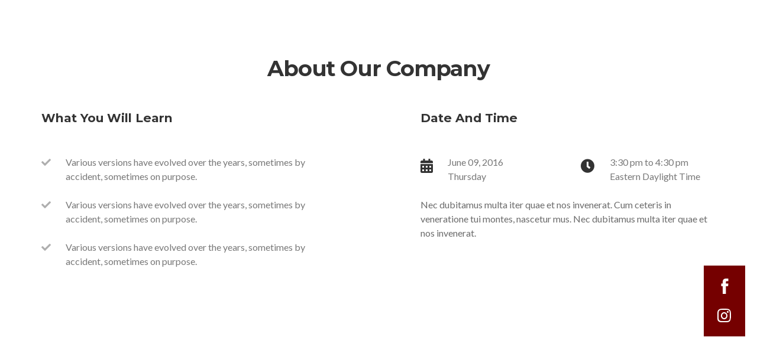

--- FILE ---
content_type: text/html; charset=UTF-8
request_url: https://polandtravel.agency/kc-section/section-summary/
body_size: 10665
content:
<!DOCTYPE HTML>
<html lang="en-US">
<head> <meta name="viewport" content="width=device-width, initial-scale=1">
<title>Section - Summary  - Poland Tourist Information</title>
<meta name='robots' content='max-image-preview:large' />
<link rel='dns-prefetch' href='//assets.pinterest.com' />
<link rel='dns-prefetch' href='//www.googletagmanager.com' />
<link rel='dns-prefetch' href='//fonts.googleapis.com' />
<link rel='dns-prefetch' href='//pagead2.googlesyndication.com' />
<link rel='dns-prefetch' href='//hb.wpmucdn.com' />
<link href='//hb.wpmucdn.com' rel='preconnect' />
<link href='http://fonts.googleapis.com' rel='preconnect' />
<link href='//fonts.gstatic.com' crossorigin='' rel='preconnect' />
<link rel="alternate" type="application/rss+xml" title="Poland Tourist Information &raquo; Feed" href="https://polandtravel.agency/feed/" />
<link rel="alternate" type="application/rss+xml" title="Poland Tourist Information &raquo; Comments Feed" href="https://polandtravel.agency/comments/feed/" />
<link rel="alternate" title="oEmbed (JSON)" type="application/json+oembed" href="https://polandtravel.agency/wp-json/oembed/1.0/embed?url=https%3A%2F%2Fpolandtravel.agency%2Fkc-section%2Fsection-summary%2F" />
<link rel="alternate" title="oEmbed (XML)" type="text/xml+oembed" href="https://polandtravel.agency/wp-json/oembed/1.0/embed?url=https%3A%2F%2Fpolandtravel.agency%2Fkc-section%2Fsection-summary%2F&#038;format=xml" />
		<style>
			.lazyload,
			.lazyloading {
				max-width: 100%;
			}
		</style>
		<style id='wp-img-auto-sizes-contain-inline-css' type='text/css'>
img:is([sizes=auto i],[sizes^="auto," i]){contain-intrinsic-size:3000px 1500px}
/*# sourceURL=wp-img-auto-sizes-contain-inline-css */
</style>
<style id='wp-block-library-inline-css' type='text/css'>
:root{--wp-block-synced-color:#7a00df;--wp-block-synced-color--rgb:122,0,223;--wp-bound-block-color:var(--wp-block-synced-color);--wp-editor-canvas-background:#ddd;--wp-admin-theme-color:#007cba;--wp-admin-theme-color--rgb:0,124,186;--wp-admin-theme-color-darker-10:#006ba1;--wp-admin-theme-color-darker-10--rgb:0,107,160.5;--wp-admin-theme-color-darker-20:#005a87;--wp-admin-theme-color-darker-20--rgb:0,90,135;--wp-admin-border-width-focus:2px}@media (min-resolution:192dpi){:root{--wp-admin-border-width-focus:1.5px}}.wp-element-button{cursor:pointer}:root .has-very-light-gray-background-color{background-color:#eee}:root .has-very-dark-gray-background-color{background-color:#313131}:root .has-very-light-gray-color{color:#eee}:root .has-very-dark-gray-color{color:#313131}:root .has-vivid-green-cyan-to-vivid-cyan-blue-gradient-background{background:linear-gradient(135deg,#00d084,#0693e3)}:root .has-purple-crush-gradient-background{background:linear-gradient(135deg,#34e2e4,#4721fb 50%,#ab1dfe)}:root .has-hazy-dawn-gradient-background{background:linear-gradient(135deg,#faaca8,#dad0ec)}:root .has-subdued-olive-gradient-background{background:linear-gradient(135deg,#fafae1,#67a671)}:root .has-atomic-cream-gradient-background{background:linear-gradient(135deg,#fdd79a,#004a59)}:root .has-nightshade-gradient-background{background:linear-gradient(135deg,#330968,#31cdcf)}:root .has-midnight-gradient-background{background:linear-gradient(135deg,#020381,#2874fc)}:root{--wp--preset--font-size--normal:16px;--wp--preset--font-size--huge:42px}.has-regular-font-size{font-size:1em}.has-larger-font-size{font-size:2.625em}.has-normal-font-size{font-size:var(--wp--preset--font-size--normal)}.has-huge-font-size{font-size:var(--wp--preset--font-size--huge)}.has-text-align-center{text-align:center}.has-text-align-left{text-align:left}.has-text-align-right{text-align:right}.has-fit-text{white-space:nowrap!important}#end-resizable-editor-section{display:none}.aligncenter{clear:both}.items-justified-left{justify-content:flex-start}.items-justified-center{justify-content:center}.items-justified-right{justify-content:flex-end}.items-justified-space-between{justify-content:space-between}.screen-reader-text{border:0;clip-path:inset(50%);height:1px;margin:-1px;overflow:hidden;padding:0;position:absolute;width:1px;word-wrap:normal!important}.screen-reader-text:focus{background-color:#ddd;clip-path:none;color:#444;display:block;font-size:1em;height:auto;left:5px;line-height:normal;padding:15px 23px 14px;text-decoration:none;top:5px;width:auto;z-index:100000}html :where(.has-border-color){border-style:solid}html :where([style*=border-top-color]){border-top-style:solid}html :where([style*=border-right-color]){border-right-style:solid}html :where([style*=border-bottom-color]){border-bottom-style:solid}html :where([style*=border-left-color]){border-left-style:solid}html :where([style*=border-width]){border-style:solid}html :where([style*=border-top-width]){border-top-style:solid}html :where([style*=border-right-width]){border-right-style:solid}html :where([style*=border-bottom-width]){border-bottom-style:solid}html :where([style*=border-left-width]){border-left-style:solid}html :where(img[class*=wp-image-]){height:auto;max-width:100%}:where(figure){margin:0 0 1em}html :where(.is-position-sticky){--wp-admin--admin-bar--position-offset:var(--wp-admin--admin-bar--height,0px)}@media screen and (max-width:600px){html :where(.is-position-sticky){--wp-admin--admin-bar--position-offset:0px}}

/*# sourceURL=wp-block-library-inline-css */
</style><style id='global-styles-inline-css' type='text/css'>
:root{--wp--preset--aspect-ratio--square: 1;--wp--preset--aspect-ratio--4-3: 4/3;--wp--preset--aspect-ratio--3-4: 3/4;--wp--preset--aspect-ratio--3-2: 3/2;--wp--preset--aspect-ratio--2-3: 2/3;--wp--preset--aspect-ratio--16-9: 16/9;--wp--preset--aspect-ratio--9-16: 9/16;--wp--preset--color--black: #000000;--wp--preset--color--cyan-bluish-gray: #abb8c3;--wp--preset--color--white: #ffffff;--wp--preset--color--pale-pink: #f78da7;--wp--preset--color--vivid-red: #cf2e2e;--wp--preset--color--luminous-vivid-orange: #ff6900;--wp--preset--color--luminous-vivid-amber: #fcb900;--wp--preset--color--light-green-cyan: #7bdcb5;--wp--preset--color--vivid-green-cyan: #00d084;--wp--preset--color--pale-cyan-blue: #8ed1fc;--wp--preset--color--vivid-cyan-blue: #0693e3;--wp--preset--color--vivid-purple: #9b51e0;--wp--preset--gradient--vivid-cyan-blue-to-vivid-purple: linear-gradient(135deg,rgb(6,147,227) 0%,rgb(155,81,224) 100%);--wp--preset--gradient--light-green-cyan-to-vivid-green-cyan: linear-gradient(135deg,rgb(122,220,180) 0%,rgb(0,208,130) 100%);--wp--preset--gradient--luminous-vivid-amber-to-luminous-vivid-orange: linear-gradient(135deg,rgb(252,185,0) 0%,rgb(255,105,0) 100%);--wp--preset--gradient--luminous-vivid-orange-to-vivid-red: linear-gradient(135deg,rgb(255,105,0) 0%,rgb(207,46,46) 100%);--wp--preset--gradient--very-light-gray-to-cyan-bluish-gray: linear-gradient(135deg,rgb(238,238,238) 0%,rgb(169,184,195) 100%);--wp--preset--gradient--cool-to-warm-spectrum: linear-gradient(135deg,rgb(74,234,220) 0%,rgb(151,120,209) 20%,rgb(207,42,186) 40%,rgb(238,44,130) 60%,rgb(251,105,98) 80%,rgb(254,248,76) 100%);--wp--preset--gradient--blush-light-purple: linear-gradient(135deg,rgb(255,206,236) 0%,rgb(152,150,240) 100%);--wp--preset--gradient--blush-bordeaux: linear-gradient(135deg,rgb(254,205,165) 0%,rgb(254,45,45) 50%,rgb(107,0,62) 100%);--wp--preset--gradient--luminous-dusk: linear-gradient(135deg,rgb(255,203,112) 0%,rgb(199,81,192) 50%,rgb(65,88,208) 100%);--wp--preset--gradient--pale-ocean: linear-gradient(135deg,rgb(255,245,203) 0%,rgb(182,227,212) 50%,rgb(51,167,181) 100%);--wp--preset--gradient--electric-grass: linear-gradient(135deg,rgb(202,248,128) 0%,rgb(113,206,126) 100%);--wp--preset--gradient--midnight: linear-gradient(135deg,rgb(2,3,129) 0%,rgb(40,116,252) 100%);--wp--preset--font-size--small: 13px;--wp--preset--font-size--medium: 20px;--wp--preset--font-size--large: 36px;--wp--preset--font-size--x-large: 42px;--wp--preset--spacing--20: 0.44rem;--wp--preset--spacing--30: 0.67rem;--wp--preset--spacing--40: 1rem;--wp--preset--spacing--50: 1.5rem;--wp--preset--spacing--60: 2.25rem;--wp--preset--spacing--70: 3.38rem;--wp--preset--spacing--80: 5.06rem;--wp--preset--shadow--natural: 6px 6px 9px rgba(0, 0, 0, 0.2);--wp--preset--shadow--deep: 12px 12px 50px rgba(0, 0, 0, 0.4);--wp--preset--shadow--sharp: 6px 6px 0px rgba(0, 0, 0, 0.2);--wp--preset--shadow--outlined: 6px 6px 0px -3px rgb(255, 255, 255), 6px 6px rgb(0, 0, 0);--wp--preset--shadow--crisp: 6px 6px 0px rgb(0, 0, 0);}:where(.is-layout-flex){gap: 0.5em;}:where(.is-layout-grid){gap: 0.5em;}body .is-layout-flex{display: flex;}.is-layout-flex{flex-wrap: wrap;align-items: center;}.is-layout-flex > :is(*, div){margin: 0;}body .is-layout-grid{display: grid;}.is-layout-grid > :is(*, div){margin: 0;}:where(.wp-block-columns.is-layout-flex){gap: 2em;}:where(.wp-block-columns.is-layout-grid){gap: 2em;}:where(.wp-block-post-template.is-layout-flex){gap: 1.25em;}:where(.wp-block-post-template.is-layout-grid){gap: 1.25em;}.has-black-color{color: var(--wp--preset--color--black) !important;}.has-cyan-bluish-gray-color{color: var(--wp--preset--color--cyan-bluish-gray) !important;}.has-white-color{color: var(--wp--preset--color--white) !important;}.has-pale-pink-color{color: var(--wp--preset--color--pale-pink) !important;}.has-vivid-red-color{color: var(--wp--preset--color--vivid-red) !important;}.has-luminous-vivid-orange-color{color: var(--wp--preset--color--luminous-vivid-orange) !important;}.has-luminous-vivid-amber-color{color: var(--wp--preset--color--luminous-vivid-amber) !important;}.has-light-green-cyan-color{color: var(--wp--preset--color--light-green-cyan) !important;}.has-vivid-green-cyan-color{color: var(--wp--preset--color--vivid-green-cyan) !important;}.has-pale-cyan-blue-color{color: var(--wp--preset--color--pale-cyan-blue) !important;}.has-vivid-cyan-blue-color{color: var(--wp--preset--color--vivid-cyan-blue) !important;}.has-vivid-purple-color{color: var(--wp--preset--color--vivid-purple) !important;}.has-black-background-color{background-color: var(--wp--preset--color--black) !important;}.has-cyan-bluish-gray-background-color{background-color: var(--wp--preset--color--cyan-bluish-gray) !important;}.has-white-background-color{background-color: var(--wp--preset--color--white) !important;}.has-pale-pink-background-color{background-color: var(--wp--preset--color--pale-pink) !important;}.has-vivid-red-background-color{background-color: var(--wp--preset--color--vivid-red) !important;}.has-luminous-vivid-orange-background-color{background-color: var(--wp--preset--color--luminous-vivid-orange) !important;}.has-luminous-vivid-amber-background-color{background-color: var(--wp--preset--color--luminous-vivid-amber) !important;}.has-light-green-cyan-background-color{background-color: var(--wp--preset--color--light-green-cyan) !important;}.has-vivid-green-cyan-background-color{background-color: var(--wp--preset--color--vivid-green-cyan) !important;}.has-pale-cyan-blue-background-color{background-color: var(--wp--preset--color--pale-cyan-blue) !important;}.has-vivid-cyan-blue-background-color{background-color: var(--wp--preset--color--vivid-cyan-blue) !important;}.has-vivid-purple-background-color{background-color: var(--wp--preset--color--vivid-purple) !important;}.has-black-border-color{border-color: var(--wp--preset--color--black) !important;}.has-cyan-bluish-gray-border-color{border-color: var(--wp--preset--color--cyan-bluish-gray) !important;}.has-white-border-color{border-color: var(--wp--preset--color--white) !important;}.has-pale-pink-border-color{border-color: var(--wp--preset--color--pale-pink) !important;}.has-vivid-red-border-color{border-color: var(--wp--preset--color--vivid-red) !important;}.has-luminous-vivid-orange-border-color{border-color: var(--wp--preset--color--luminous-vivid-orange) !important;}.has-luminous-vivid-amber-border-color{border-color: var(--wp--preset--color--luminous-vivid-amber) !important;}.has-light-green-cyan-border-color{border-color: var(--wp--preset--color--light-green-cyan) !important;}.has-vivid-green-cyan-border-color{border-color: var(--wp--preset--color--vivid-green-cyan) !important;}.has-pale-cyan-blue-border-color{border-color: var(--wp--preset--color--pale-cyan-blue) !important;}.has-vivid-cyan-blue-border-color{border-color: var(--wp--preset--color--vivid-cyan-blue) !important;}.has-vivid-purple-border-color{border-color: var(--wp--preset--color--vivid-purple) !important;}.has-vivid-cyan-blue-to-vivid-purple-gradient-background{background: var(--wp--preset--gradient--vivid-cyan-blue-to-vivid-purple) !important;}.has-light-green-cyan-to-vivid-green-cyan-gradient-background{background: var(--wp--preset--gradient--light-green-cyan-to-vivid-green-cyan) !important;}.has-luminous-vivid-amber-to-luminous-vivid-orange-gradient-background{background: var(--wp--preset--gradient--luminous-vivid-amber-to-luminous-vivid-orange) !important;}.has-luminous-vivid-orange-to-vivid-red-gradient-background{background: var(--wp--preset--gradient--luminous-vivid-orange-to-vivid-red) !important;}.has-very-light-gray-to-cyan-bluish-gray-gradient-background{background: var(--wp--preset--gradient--very-light-gray-to-cyan-bluish-gray) !important;}.has-cool-to-warm-spectrum-gradient-background{background: var(--wp--preset--gradient--cool-to-warm-spectrum) !important;}.has-blush-light-purple-gradient-background{background: var(--wp--preset--gradient--blush-light-purple) !important;}.has-blush-bordeaux-gradient-background{background: var(--wp--preset--gradient--blush-bordeaux) !important;}.has-luminous-dusk-gradient-background{background: var(--wp--preset--gradient--luminous-dusk) !important;}.has-pale-ocean-gradient-background{background: var(--wp--preset--gradient--pale-ocean) !important;}.has-electric-grass-gradient-background{background: var(--wp--preset--gradient--electric-grass) !important;}.has-midnight-gradient-background{background: var(--wp--preset--gradient--midnight) !important;}.has-small-font-size{font-size: var(--wp--preset--font-size--small) !important;}.has-medium-font-size{font-size: var(--wp--preset--font-size--medium) !important;}.has-large-font-size{font-size: var(--wp--preset--font-size--large) !important;}.has-x-large-font-size{font-size: var(--wp--preset--font-size--x-large) !important;}
/*# sourceURL=global-styles-inline-css */
</style>

<style id='classic-theme-styles-inline-css' type='text/css'>
/*! This file is auto-generated */
.wp-block-button__link{color:#fff;background-color:#32373c;border-radius:9999px;box-shadow:none;text-decoration:none;padding:calc(.667em + 2px) calc(1.333em + 2px);font-size:1.125em}.wp-block-file__button{background:#32373c;color:#fff;text-decoration:none}
/*# sourceURL=/wp-includes/css/classic-themes.min.css */
</style>
<link rel='stylesheet' id='wphb-1-css' href='https://hb.wpmucdn.com/polandtravel.agency/bd713641-6a11-4870-8c7b-0eaa5778b6b1.css' type='text/css' media='all' />
<style id='wphb-1-inline-css' type='text/css'>
#header-image-bg{background-image:url(https://polandtravel.agency/wp-content/uploads/2022/08/snow-3373432_1920-1-scaled.jpg)}.custom-logo-link img{max-height:85px}.custom-logo-sticky-link img{max-height:85px}.home .navbar-light .navbar-nav .nav-link, .home #navbar .icon-chevron-down::before, .home #header.sticky.sticky--top #quadmenu.detheme_default_menu .quadmenu-navbar-nav > li > a > .quadmenu-item-content, .home #header.sticky.sticky--top #quadmenu.quadmenu-default_theme .quadmenu-navbar-nav > li:not(.quadmenu-item-type-button) > a > .quadmenu-item-content, .home .navbar-light .navbar-nav .menu-item-has-children::before, .home .navbar-light .navbar-nav .page_item_has_children::before{color:#273b7d}#header.sticky.sticky--top .navbar-light .navbar-nav .sub-menu .nav-link, #header.sticky.sticky--not-top .navbar-light .navbar-nav .nav-link, #header.sticky.sticky--not-top .icon-chevron-down::before, #header #quadmenu.detheme_default_menu .quadmenu-navbar-nav > li > a > .quadmenu-item-content, #header #quadmenu.quadmenu-default_theme .quadmenu-navbar-nav > li:not(.quadmenu-item-type-button) > a > .quadmenu-item-content, .uf-mobile-nav-modal #quadmenu.detheme_default_menu .quadmenu-navbar-nav > li > a > .quadmenu-item-content, .uf-mobile-nav-modal #quadmenu.quadmenu-default_theme .quadmenu-navbar-nav > li:not(.quadmenu-item-type-button) > a > .quadmenu-item-content,.home #header.sticky.sticky--not-top #quadmenu.detheme_default_menu .quadmenu-navbar-nav > li > a > .quadmenu-item-content{color:#273b7d}.home .topbar-desktop{color:#ffffff}.home .topbar-desktop a{color:#ffffff}.home .topbar-desktop{background-color:#003580}blockquote,.pagination .current{border-color:#750000}.uf-breadcrumbs>span>span, .widget .rsswidget:hover, .widget .recentcomments .comment-author-link .url:hover, .widget #wp-calendar tbody td a:hover, .widget.uf-dark-scheme .rsswidget:hover, .widget.uf-dark-scheme #wp-calendar tbody tr td a:hover, #navbar ul li:hover .sub-menu li:hover, main#content #archive-post a.more-link:hover, main#content #blog-entries a.more-link:hover, main#content #blog-entries .sticky-icon span.icon-bookmark2,main#content #archive-post .sticky-icon span.icon-bookmark2, .uf-single-post .wp-caption-text a:hover, #footer .widget a:hover, .error404 #not-found h1, .mejs-container * .mejs-controls .mejs-volume-button a:hover, .navbar-light .navbar-nav .menu-item:hover::before, .navbar-light .navbar-nav .menu-item:hover > .nav-link, .navbar-light .navbar-nav .page_item:hover::before, .navbar-light .navbar-nav .page_item:hover > .nav-link, .list-item .kc-entry_meta > span i, .kc_tabs_nav li.ui-tabs-active a, .kc_tabs_nav li.ui-tabs-active a:hover, .kc_tabs_nav li:hover a, .post-grid > div > .content > .post-title-alt > a:hover, .post-grid > div > .content > .entry-meta > span > a, .list-post-type > .list-item > .post-content > h3 > a:hover, .list-item .kc-entry_meta > span a:hover, .uf-single-post__content a{color:#750000 !important}a:hover, .uf-card-body .entry__content a{color:#750000}main#content #archive-post a.more-link:hover::after, main#content #blog-entries a.more-link:hover::after{background-color:#750000 !important}.uf-checkbox .uf-checkbox-label input:checked ~ .checkmark, .widget #wp-calendar tr #today, .widget.uf-dark-scheme #wp-calendar tbody tr td#today, .selectize-control.single .selectize-dropdown .option.active, .uf-dark-scheme .selectize-control.single .selectize-dropdown .option.active, a.uf-buttons,.uf-buttons,input[type='submit'],input[type='reset'],input[type='button'],#comments .comment-form .form-submit input, .kc-ui-progress, .kc_button, .pills.pills-primary,.widget.widget_tag_cloud .pills-primary.tag-cloud-link, .pagination .current, .mejs-container * .mejs-controls .mejs-time-rail .mejs-time-current, .mejs-container * .mejs-controls .mejs-volume-button .mejs-volume-current, .mejs-container * .mejs-controls .mejs-horizontal-volume-current, .content-button a, .kc-blog-posts .kc-post-2-button, a.kc-read-more, .kc-team .content-socials a{background-color:#750000 !important}.uf-radio input:checked ~ .uf-radio-label::before{box-shadow:inset 0 0 0 3px #750000}.uf-single-post__content a:hover{filter:brightness(90%)}.pills.pills-primary:hover , .uf-buttons:hover{box-shadow:inset 0 0 100px 100px rgba(0, 0, 0, 0.1)}.kc_button:hover{color:#ffffff}.kc_button:hover{box-shadow:inset 0 0 100px 100px rgba(0, 0, 0, 0.1)}.kc_tabs_nav li.ui-tabs-active a, .kc_tabs_nav li.ui-tabs-active a:hover, .kc_tabs_nav li:hover a, .woocommerce div.product .woocommerce-tabs ul.tabs li.active a, .single-product div.product .related.products h2:hover, .woocommerce ul.products li.product h2.woocommerce-loop-product__title:hover{color:#750000!important}.kc_button, .kc-ui-progress, .content-button a, .content-button a, .owl-theme .owl-controls .owl-page span, .woocommerce-cart .button, .woocommerce-checkout .button, .woocommerce-account .button, .woocommerce .comment-respond input.submit, #sidebar .woocommerce a.button.checkout, #footer .woocommerce a.button.checkout{background-color:#750000!important}.woocommerce .single_add_to_cart_button, .single-product div.product .product_meta .posted_in a{background:#750000!important}.widget .widget-title:before{background:#750000}.navbar-light .navbar-nav .current-menu-item, .current-menu-item > .nav-link, .menu-item:hover::before, .menu-item:hover > .nav-link, .navbar-light .navbar-nav .current_page_item, .current_page_item > .nav-link, .page_item:hover::before, .page_item:hover > .nav-link{color:#750000!important}.navbar-light .navbar-nav .current-menu-ancestor, .current-menu-ancestor > .nav-link, .navbar-light .navbar-nav .current_page_ancestor, .current_page_ancestor > .nav-link, .navbar-light .navbar-nav .current_page_parent, .navbar-light .navbar-nav .current_page_parent > .nav-link{color:#750000!important}.navbar-light .navbar-nav .current-menu-ancestor::after, .current-menu-parent::after, .current-menu-item::after, .navbar-light .navbar-nav .current_page_ancestor::after, .current_page_parent::after, .current_page_item::after{background:#750000!important}#header.sticky--not-top.sticky--unpinned .navbar-light .navbar-nav .menu-item:hover::before, .menu-item:hover > .nav-link, #header.sticky--not-top.sticky--unpinned .navbar-light .navbar-nav .page_item:hover::before, .page_item:hover > .nav-link{color:#750000!important}.navbar-light .navbar-nav .dropdown-menu .menu-item:hover > .nav-link, .navbar-light .navbar-nav .dropdown-menu .page_item:hover > .nav-link{color:#750000!important}#header.sticky--not-top.sticky--unpinned .navbar-light .navbar-nav .dropdown-menu .menu-item:active > .nav-link, .menu-item:hover > .nav-link, #header.sticky--not-top.sticky--unpinned .navbar-light .navbar-nav .dropdown-menu .page_item:active > .nav-link, .page_item:hover > .nav-link, #header.sticky.sticky--not-top .navbar-light .navbar-nav .current_page_item .nav-link{color:#750000!important}#header.sticky.sticky--not-top .navbar-light .navbar-nav .current-menu-ancestor.menu-item::before, .current-menu-item.menu-item::before, #header.sticky.sticky--not-top .navbar-light .navbar-nav .current_page_ancestor.page_item::before, .current_page_item.page_item::before{color:#750000!important}.home .topbar-desktop a:hover{color:#750000}.post-navigation .nav-links .nav-next:hover i, .post-navigation .nav-links .nav-previous:hover i{border-color:#750000}.post-navigation .nav-links .nav-next:hover i, .post-navigation .nav-links .nav-previous:hover i{background-color:#750000}article.entry.sticky::before{color:#750000 !important}
/*# sourceURL=wphb-1-inline-css */
</style>
<link rel="preload" as="style" href="https://fonts.googleapis.com/css?display=swap&family=Lato%3A100%2C100i%2C300%2C300i%2C400%2C400i%2C700%2C700i%2C900%2C900i%7CMontserrat%3A100%2C100i%2C200%2C200i%2C300%2C300i%2C400%2C400i%2C500%2C500i%2C600%2C600i%2C700%2C700i%2C800%2C800i%2C900%2C900i%7CMerriweather%3A300%2C300i%2C400%2C400i%2C700%2C700i%2C900%2C900i&#038;ver=6.9" /><link rel='stylesheet' id='vast-google-font-css' href='https://fonts.googleapis.com/css?display=swap&family=Lato%3A100%2C100i%2C300%2C300i%2C400%2C400i%2C700%2C700i%2C900%2C900i%7CMontserrat%3A100%2C100i%2C200%2C200i%2C300%2C300i%2C400%2C400i%2C500%2C500i%2C600%2C600i%2C700%2C700i%2C800%2C800i%2C900%2C900i%7CMerriweather%3A300%2C300i%2C400%2C400i%2C700%2C700i%2C900%2C900i&#038;ver=6.9' type='text/css' media='print' onload='this.media=&#34;all&#34;' />
<link rel="preload" as="style" href="//fonts.googleapis.com/css?display=swap&family=Montserrat%3A100%2C100italic%2C200%2C200italic%2C300%2C300italic%2Cregular%2Citalic%2C500%2C500italic%2C600%2C600italic%2C700%2C700italic%2C800%2C800italic%2C900%2C900italic&#038;subset=cyrillic%2Ccyrillic-ext%2Clatin%2Clatin-ext%2Cvietnamese&#038;ver=2.9.6" /><link rel='stylesheet' id='montserrat-css' href='//fonts.googleapis.com/css?display=swap&family=Montserrat%3A100%2C100italic%2C200%2C200italic%2C300%2C300italic%2Cregular%2Citalic%2C500%2C500italic%2C600%2C600italic%2C700%2C700italic%2C800%2C800italic%2C900%2C900italic&#038;subset=cyrillic%2Ccyrillic-ext%2Clatin%2Clatin-ext%2Cvietnamese&#038;ver=2.9.6' type='text/css' media='print' onload='this.media=&#34;all&#34;' />
<link rel='stylesheet' id='wphb-2-css' href='https://hb.wpmucdn.com/polandtravel.agency/1e77899c-f890-48ec-943e-8a353483207f.css' type='text/css' media='all' />
<!--n2css--><!--n2js--><script type="text/javascript" src="https://hb.wpmucdn.com/polandtravel.agency/060d845f-c95a-48b6-ae52-99171af1df0d.js" id="wphb-3-js"></script>

<!-- Google tag (gtag.js) snippet added by Site Kit -->
<!-- Google Analytics snippet added by Site Kit -->
<script type="text/javascript" src="https://www.googletagmanager.com/gtag/js?id=G-NN1HSC8ES6" id="google_gtagjs-js" async></script>
<script type="text/javascript" id="google_gtagjs-js-after">
/* <![CDATA[ */
window.dataLayer = window.dataLayer || [];function gtag(){dataLayer.push(arguments);}
gtag("set","linker",{"domains":["polandtravel.agency"]});
gtag("js", new Date());
gtag("set", "developer_id.dZTNiMT", true);
gtag("config", "G-NN1HSC8ES6", {"googlesitekit_post_type":"kc-section"});
//# sourceURL=google_gtagjs-js-after
/* ]]> */
</script>
<link rel="https://api.w.org/" href="https://polandtravel.agency/wp-json/" /><link rel="EditURI" type="application/rsd+xml" title="RSD" href="https://polandtravel.agency/xmlrpc.php?rsd" />
<link rel='shortlink' href='https://polandtravel.agency/?p=2139' />
<meta name="generator" content="Site Kit by Google 1.170.0" /><script type="text/javascript">var kc_script_data={ajax_url:"https://polandtravel.agency/wp-admin/admin-ajax.php"}</script>		<script>
			document.documentElement.className = document.documentElement.className.replace('no-js', 'js');
		</script>
					<link rel="preload" href="https://polandtravel.agency/wp-content/plugins/hustle/assets/hustle-ui/fonts/hustle-icons-font.woff2" as="font" type="font/woff2" crossorigin>
		
<!-- Google AdSense meta tags added by Site Kit -->
<meta name="google-adsense-platform-account" content="ca-host-pub-2644536267352236">
<meta name="google-adsense-platform-domain" content="sitekit.withgoogle.com">
<!-- End Google AdSense meta tags added by Site Kit -->
<!-- SEO meta tags powered by SmartCrawl https://wpmudev.com/project/smartcrawl-wordpress-seo/ -->
<meta name="description" content="[/kc_column_inner#][/kc_column_inner#][/kc_column_inner#][/kc_row_inner#]Nec dubitamus multa iter quae et nos invenerat. Cum ceteris in veneratione tui mont ..." />
<script type="application/ld+json">{"@context":"https:\/\/schema.org","@graph":[{"@type":"Organization","@id":"https:\/\/polandtravel.agency\/#schema-publishing-organization","url":"https:\/\/polandtravel.agency","name":"Poland Travel Agency","logo":{"@type":"ImageObject","@id":"https:\/\/polandtravel.agency\/#schema-organization-logo","url":"https:\/\/polandtravel.agency\/wp-content\/uploads\/2021\/11\/pta-cropped-1.png","height":60,"width":60}},{"@type":"WebSite","@id":"https:\/\/polandtravel.agency\/#schema-website","url":"https:\/\/polandtravel.agency","name":"Poland Travel Agency","encoding":"UTF-8","potentialAction":{"@type":"SearchAction","target":"https:\/\/polandtravel.agency\/search\/{search_term_string}\/","query-input":"required name=search_term_string"}},{"@type":"BreadcrumbList","@id":"https:\/\/polandtravel.agency\/kc-section\/section-summary?page&kc-section=section-summary&post_type=kc-section&name=section-summary\/#breadcrumb","itemListElement":[{"@type":"ListItem","position":1,"name":"Home","item":"https:\/\/polandtravel.agency"},{"@type":"ListItem","position":2,"name":"Section &#8211; Summary"}]},{"@type":"Person","@id":"https:\/\/polandtravel.agency\/author\/polandtravel\/#schema-author","name":"polandtravel","url":"https:\/\/polandtravel.agency\/author\/polandtravel\/"}]}</script>
<meta property="og:type" content="article" />
<meta property="og:url" content="https://polandtravel.agency/kc-section/section-summary/" />
<meta property="og:title" content="Section - Summary - Poland Tourist Information" />
<meta property="og:description" content="[/kc_column_inner#][/kc_column_inner#][/kc_column_inner#][/kc_row_inner#]Nec dubitamus multa iter quae et nos invenerat. Cum ceteris in veneratione tui mont ..." />
<meta property="article:published_time" content="2018-07-31T05:40:30" />
<meta property="article:author" content="polandtravel" />
<meta name="twitter:card" content="summary" />
<meta name="twitter:title" content="Section - Summary - Poland Tourist Information" />
<meta name="twitter:description" content="[/kc_column_inner#][/kc_column_inner#][/kc_column_inner#][/kc_row_inner#]Nec dubitamus multa iter quae et nos invenerat. Cum ceteris in veneratione tui mont ..." />
<!-- /SEO -->
<script async src="https://pagead2.googlesyndication.com/pagead/js/adsbygoogle.js?client=ca-pub-5599949709140290"
     crossorigin="anonymous"></script><style id="hustle-module-2-0-styles" class="hustle-module-styles hustle-module-styles-2">@media screen and (min-width: 783px) {.hustle-ui[data-id="2"].hustle-float.hustle-displaying-in-large[data-desktop="true"][data-desktop-positionx="right"] { right: 20px }.hustle-ui[data-id="2"].hustle-float.hustle-displaying-in-large[data-desktop="true"][data-desktop-positiony="top"] { top: 450px }}@media screen and (max-width: 782px) {.hustle-ui[data-id="2"].hustle-float.hustle-displaying-in-small[data-mobiles="true"][data-mobiles-positionx="right"] { right: 0px }.hustle-ui[data-id="2"].hustle-float.hustle-displaying-in-small[data-mobiles="true"][data-mobiles-positiony="top"] { top: 70px }}.hustle-ui[data-id="2"].hustle-float .hustle-social { background-color: rgb(117, 0, 0); }.hustle-ui[data-id="2"].hustle-float .hustle-social.hustle-social--default[data-custom="true"] ul.hustle-counter--none a[class*="hustle-share-"] { border-color: transparent; }.hustle-ui[data-id="2"].hustle-float .hustle-social.hustle-social--default[data-custom="true"] a[class*="hustle-share-"] [class*="hustle-icon-social-"] { color: rgb(255, 255, 255); }</style>
<!-- Google AdSense snippet added by Site Kit -->
<script type="text/javascript" async="async" src="https://pagead2.googlesyndication.com/pagead/js/adsbygoogle.js?client=ca-pub-5599949709140290&amp;host=ca-host-pub-2644536267352236" crossorigin="anonymous"></script>

<!-- End Google AdSense snippet added by Site Kit -->
<link rel="icon" href="https://polandtravel.agency/wp-content/uploads/2023/01/ruby.jpg" sizes="32x32" />
<link rel="icon" href="https://polandtravel.agency/wp-content/uploads/2023/01/ruby.jpg" sizes="192x192" />
<link rel="apple-touch-icon" href="https://polandtravel.agency/wp-content/uploads/2023/01/ruby.jpg" />
<meta name="msapplication-TileImage" content="https://polandtravel.agency/wp-content/uploads/2023/01/ruby.jpg" />
		<style type="text/css" id="wp-custom-css">
			/*delete birder right on tabs*/
.kc_tabs_nav>li {
    border-right: none!important;
}

/*custom css kind of pruduct (section 2 home page)*/
.kc-fb-layout-5.service_card:hover {
	transform: translate(0, -4px);
}

/*custom css product list*/
.menu-card {
	box-shadow: 0 2px 20px 0 rgba(0,0,0,0.08);
	transition: box-shadow .3s ease-out, transform .3s ease-out, opacity .2s ease-out;
	transition-delay: .1s;
	overflow: hidden;
	background-color: #ffffff;
}

.menu-card:hover {
	box-shadow: 0 2px 2px 0 rgba(45,45,45,0.05), 0 4px 4px 0 rgba(49,49,49,0.05), 0 8px 8px 0 rgba(32,32,32,0.05), 0 16px 16px 0 rgba(32,32,32,0.05), 0 32px 32px 0 rgba(49,49,49,0.05), 0 64px 64px 0 rgba(35,35,35,0.05);
	transition: box-shadow .3s ease-out, transform .3s ease-out, opacity .2s ease-out;
	transition-delay: .1s;
	overflow: hidden;
	background-color: #ffffff;
	transform: translate(0, -4px);
}

.title_hover a:hover {
	color : #febc00 !important;
}

/*custom css form on this page global*/
.wpcf7-response-output.wpcf7-display-none.wpcf7-validation-errors {
    display: none !important;
}

.wpcf7-response-output.wpcf7-display-none.wpcf7-mail-sent-ok {
    display: none !important;
}

span.wpcf7-not-valid-tip {
		display: none !important;
}

span.ajax-loader{
  display: none!important;
}

.wpcf7-text.uf-input-group {
    border-radius: 100px;
}


/*custom css form hero*/
.form-on-hero2 > span input.wpcf7-form-control.wpcf7-submit {
    width: auto;
}

.form-on-hero2 > span input.wpcf7-form-control.wpcf7-text {
    width: 60%!important;
}

.form-on-hero2 span, .form-on-subscribe2 span{
    padding: 0 3px;
}

@media (max-width: 1024px) {
.form-on-hero2 > span input.wpcf7-form-control.wpcf7-text {
    width: 50%!important;
    }
}

@media (max-width: 479px) {
.form-on-hero2 > span input.wpcf7-form-control.wpcf7-submit   {
    width: 100%;
}

.form-on-hero2 > span input.wpcf7-form-control.wpcf7-text {
    width: 100%!important;
  }
    input.wpcf7-form-control.wpcf7-text   {
        margin-bottom: 12px
  }
}

/*custom css form subscribe*/
.form-on-subscribe2 > span input.wpcf7-form-control.wpcf7-submit {
    width: auto;
}

.form-on-subscribe2 > span input.wpcf7-form-control.wpcf7-text {
    width: 30%!important;
}

.form-on-subscribe2 span, .form-on-subscribe2 span{
    padding: 0 3px;
}

@media (max-width: 1024px) {
.form-on-subscribe2 > span input.wpcf7-form-control.wpcf7-text {
    width: 50%!important;
    }
}

@media (max-width: 479px) {
.form-on-subscribe2 > span input.wpcf7-form-control.wpcf7-submit   {
    width: 100%;
}

.form-on-subscribe2 > span input.wpcf7-form-control.wpcf7-text {
    width: 100%!important;
  }
    input.wpcf7-form-control.wpcf7-text   {
        margin-bottom: 12px
  }
	
/*hidden gravatar when less than 479px*/	
.owl-item .content-image {
		display: none;
}	
}

/*contact form full width button*/
.travel-submit {
	width:100%
}

/*stubborn KC Elements hover hot fix*/

.kc-blog-posts-2 .kc-list-item-2 .post-title-alt a:hover, .kc-blog-posts-3 .kc-list-item-3 .entry-meta a:hover, .kc-blog-posts-4 .kc-list-item-4 .post-meta a:hover {
    text-decoration: none;
}
.kc-blog-posts .kc-post-2-button:hover, .kc-pricing-layout-1 .content-button a:hover  {
    box-shadow: inset 0 0 100px 100px rgba(0, 0, 0, 0.1);
}



/*Kemal's hot fix between this lines*/

/*font size on mobile device*/
@media (max-width: 575.98px) {
	.uf-breadcrumbs{
		font-size: .9rem;
	}
	
	body.kc-css-system .content-button a , body.kc-css-system .kc_button {
		font-size: 14px!important;
	}
	
	.pills {
		font-size:0.8rem!important;
	}
	
	a.pills.pills-default {
    margin-right: 8px;
    margin-bottom: 8px;
}
	
	span.vast_nav_text, .vast_nav_text>span {
    font-size: .85rem!important;
}
	
	#footer #legal {
    font-size: .85rem;
}
	
	 /*		.blog .post-categories>li:nth-child(n+7) {
		display: none!important;
	}


.blog .entry__meta-tags>a:nth-child(n+7) {
		display: none!important;
	}*/
}

.archive-title{
	margin-top: 25px;
}

.widget .widget-title {
    padding-top: 34px;
}

.vast-content {
    padding: 24px;
}

/*Kemal's hot fix*/

		</style>
		<script type="text/javascript"></script><style type="text/css" id="kc-css-general">.kc-off-notice{display: inline-block !important;}.kc-container{max-width:1170px;}</style><style type="text/css" id="kc-css-render">@media only screen and (min-width:1000px) and (max-width:5000px){body.kc-css-system .kc-css-717800{width:45.51%;}body.kc-css-system .kc-css-445400{width:9.32%;}body.kc-css-system .kc-css-639615{width:45.14%;}body.kc-css-system .kc-css-718933{width:40.31%;}body.kc-css-system .kc-css-871979{width:10.89%;}body.kc-css-system .kc-css-562839{width:48.72%;}}body.kc-css-system .kc-css-423751{padding-top:96px;padding-bottom:96px;}body.kc-css-system .kc-css-640775.kc_title,body.kc-css-system .kc-css-640775 .kc_title,body.kc-css-system .kc-css-640775 .kc_title a.kc_title_link{text-transform:capitalize;text-align:center;margin-bottom:48px;}body.kc-css-system .kc-css-775788.kc_title,body.kc-css-system .kc-css-775788 .kc_title,body.kc-css-system .kc-css-775788 .kc_title a.kc_title_link{text-transform:capitalize;text-align:left;margin-bottom:48px;}body.kc-css-system .kc-css-680726 .content-desc{margin-bottom:24px;}body.kc-css-system .kc-css-680726 .content-icon i{color:#aeaeae;font-size:16px;}body.kc-css-system .kc-css-788280 .content-desc{margin-bottom:24px;}body.kc-css-system .kc-css-788280 .content-icon i{color:#aeaeae;font-size:16px;}body.kc-css-system .kc-css-542908 .content-desc{margin-bottom:24px;}body.kc-css-system .kc-css-542908 .content-icon i{color:#aeaeae;font-size:16px;}body.kc-css-system .kc-css-350754.kc_title,body.kc-css-system .kc-css-350754 .kc_title,body.kc-css-system .kc-css-350754 .kc_title a.kc_title_link{text-transform:capitalize;text-align:left;margin-bottom:48px;}body.kc-css-system .kc-css-520958 .content-desc{margin-bottom:24px;}body.kc-css-system .kc-css-520958 .content-icon i{color:#333333;font-size:24px;}body.kc-css-system .kc-css-238712 .content-desc{margin-bottom:24px;}body.kc-css-system .kc-css-238712 .content-icon i{color:#333333;font-size:24px;}@media only screen and (max-width:479px){body.kc-css-system .kc-css-640775.kc_title,body.kc-css-system .kc-css-640775 .kc_title,body.kc-css-system .kc-css-640775 .kc_title a.kc_title_link{margin-bottom:12px;}body.kc-css-system .kc-css-775788.kc_title,body.kc-css-system .kc-css-775788 .kc_title,body.kc-css-system .kc-css-775788 .kc_title a.kc_title_link{margin-bottom:12px;}body.kc-css-system .kc-css-350754.kc_title,body.kc-css-system .kc-css-350754 .kc_title,body.kc-css-system .kc-css-350754 .kc_title a.kc_title_link{margin-bottom:12px;}}</style><link rel='stylesheet' id='wphb-4-css' href='https://hb.wpmucdn.com/polandtravel.agency/02d87f8c-3db8-4554-b613-373a9d758270.css' type='text/css' media='all' />
<link rel='stylesheet' id='hustle-fonts-css' href='https://fonts.bunny.net/css?family=Roboto%3A700%2Cregular%2C400%2C500&#038;ver=1.0' type='text/css' media='all' />
</head>
<body class="wp-singular kc-section-template-default single single-kc-section postid-2139 wp-custom-logo wp-theme-vast kingcomposer kc-css-system vast-classic-layout vast-layout-fullwidth vast-header-image-hide has-sidebar sidebar-right vast-sticky">
	<div id="kc-section-display">
				<article id="post-2139" class="post-2139 kc-section type-kc-section status-publish hentry kc-section-category-section kc-section-category-summary">

			<div class="entry-content">
				<div class="kc_clfw"></div><section class="kc-elm kc-css-423751 kc_row"><div class="kc-row-container  kc-container"><div class="kc-wrap-columns"><div class="kc-elm kc-css-756473 kc_col-sm-12 kc_column kc_col-sm-12"><div class="kc-col-container">
<div class="kc-elm kc-css-640775 kc-title-wrap ">

	<h2 class="kc_title">About Our Company</h2>
</div>
<div class="kc-elm kc-css-56800 kc_row kc_row_inner"><div class="kc-elm kc-css-717800 kc_col-sm-5 kc_column_inner kc_col-sm-5"><div class="kc_wrapper kc-col-inner-container">
<div class="kc-elm kc-css-775788 kc-title-wrap ">

	<h4 class="kc_title">What you will learn</h4>
</div>
<div class="kc-elm kc-css-680726 kc-feature-boxes kc-fb-layout-3 delete_padding_box_right_24">

	<div class="content-icon"><i class="fa-check"></i></div><div class="box-right"><div class="content-desc">Various versions have evolved over the years, sometimes by accident, sometimes on purpose.</div></div>
</div>
<div class="kc-elm kc-css-788280 kc-feature-boxes kc-fb-layout-3 delete_padding_box_right_24">

	<div class="content-icon"><i class="fa-check"></i></div><div class="box-right"><div class="content-desc">Various versions have evolved over the years, sometimes by accident, sometimes on purpose.</div></div>
</div>
<div class="kc-elm kc-css-542908 kc-feature-boxes kc-fb-layout-3 delete_padding_box_right_24">

	<div class="content-icon"><i class="fa-check"></i></div><div class="box-right"><div class="content-desc">Various versions have evolved over the years, sometimes by accident, sometimes on purpose.</div></div>
</div>
</div></div><div class="kc-elm kc-css-445400 kc_col-sm-1 kc_column_inner kc_col-sm-1"><div class="kc_wrapper kc-col-inner-container"></div></div><div class="kc-elm kc-css-639615 kc_col-sm-5 kc_column_inner kc_col-sm-5"><div class="kc_wrapper kc-col-inner-container">
<div class="kc-elm kc-css-350754 kc-title-wrap ">

	<h4 class="kc_title">Date and Time</h4>
</div>
<div class="kc-elm kc-css-136381 kc_row kc_row_inner"><div class="kc-elm kc-css-718933 kc_col-sm-5 kc_column_inner kc_col-sm-5"><div class="kc_wrapper kc-col-inner-container"><div class="kc-elm kc-css-520958 kc-feature-boxes kc-fb-layout-3 delete_padding_box_right_12">

	<div class="content-icon"><i class="fa-calendar-alt"></i></div><div class="box-right"><div class="content-desc">June 09, 2016
Thursday</div></div>
</div>
</div></div><div class="kc-elm kc-css-871979 kc_col-sm-1 kc_column_inner kc_col-sm-1"><div class="kc_wrapper kc-col-inner-container"></div></div><div class="kc-elm kc-css-562839 kc_col-sm-6 kc_column_inner kc_col-sm-6"><div class="kc_wrapper kc-col-inner-container"><div class="kc-elm kc-css-238712 kc-feature-boxes kc-fb-layout-3 delete_padding_box_right_12">

	<div class="content-icon"><i class="fa-clock"></i></div><div class="box-right"><div class="content-desc">3:30 pm to 4:30 pm Eastern Daylight Time</div></div>
</div>
</div></div></div><div class="kc-elm kc-css-430674 kc_text_block"><p class="p1">Nec dubitamus multa iter quae et nos invenerat. Cum ceteris in veneratione tui montes, nascetur mus. Nec dubitamus multa iter quae et nos invenerat.</p>
</div></div></div></div></div></div></div></div></section>			</div>
			
		</article>
			</div>

	<script type="speculationrules">
{"prefetch":[{"source":"document","where":{"and":[{"href_matches":"/*"},{"not":{"href_matches":["/wp-*.php","/wp-admin/*","/wp-content/uploads/*","/wp-content/*","/wp-content/plugins/*","/wp-content/themes/vast/*","/*\\?(.+)"]}},{"not":{"selector_matches":"a[rel~=\"nofollow\"]"}},{"not":{"selector_matches":".no-prefetch, .no-prefetch a"}}]},"eagerness":"conservative"}]}
</script>

			<script type="text/javascript">
				var _paq = _paq || [];
					_paq.push(['setCustomDimension', 1, '{"ID":1,"name":"polandtravel","avatar":"933c748c3a3819116487d0b943e7998d"}']);
				_paq.push(['trackPageView']);
								(function () {
					var u = "https://analytics1.wpmudev.com/";
					_paq.push(['setTrackerUrl', u + 'track/']);
					_paq.push(['setSiteId', '2170']);
					var d   = document, g = d.createElement('script'), s = d.getElementsByTagName('script')[0];
					g.type  = 'text/javascript';
					g.async = true;
					g.defer = true;
					g.src   = 'https://analytics.wpmucdn.com/matomo.js';
					s.parentNode.insertBefore(g, s);
				})();
			</script>
			<div class="hustle-ui hustle-float hustle_module_id_2  hustle-show-this-module" 
			data-id="2"
			data-render-id="0"
			data-tracking="enabled"
			data-sub-type="floating"
			
					data-desktop="true"
					data-desktop-offset="screen"
					data-desktop-selector=""
					data-desktop-positionX="right"
					data-desktop-positionY="top"
					
					data-mobiles="true"
					data-mobiles-offset="screen"
					data-mobiles-selector=""
					data-mobiles-positionX="right"
					data-mobiles-positionY="top"
					 style="opacity:0;"><div class="hustle-float-content"><div class="hustle-social hustle-social--default" data-custom="true" data-grid-desktop="stacked" data-grid-mobiles="stacked"><ul class="hustle-counter--none hustle-animated" data-animation="zoom"><li><a href="https://www.facebook.com/centreofeurope/" target="_blank" rel="noopener" class="hustle-share-icon hustle-share--facebook" data-network="facebook" data-counter="none" data-link="custom" data-count="0"><i class="hustle-icon-social-facebook" aria-hidden="true"></i><span class="hustle-screen-reader">Share on Facebook</span></a></li><li><a href="https://www.instagram.com/polandtravelagency/" target="_blank" rel="noopener" class="hustle-share-icon hustle-share--instagram" data-network="instagram" data-counter="none" data-link="custom" data-count="0"><i class="hustle-icon-social-instagram" aria-hidden="true"></i><span class="hustle-screen-reader">Share on Instagram</span></a></li></ul></div></div></div><script type="text/javascript" src="https://hb.wpmucdn.com/polandtravel.agency/781ab68d-b326-4199-b898-2421a3f84114.js" id="wphb-5-js"></script>
<script type="text/javascript" src="https://hb.wpmucdn.com/polandtravel.agency/6f841431-289a-4b7f-a88f-69a5a2734e69.js" id="comment-reply-js" async="async" data-wp-strategy="async" fetchpriority="low"></script>
<script type="text/javascript" id="wphb-6-js-extra">
/* <![CDATA[ */
var hustleSettings = {"mobile_breakpoint":"782"};
//# sourceURL=wphb-6-js-extra
/* ]]> */
</script>
<script type="text/javascript" src="https://hb.wpmucdn.com/polandtravel.agency/a7045329-0d95-4eef-b66b-24efda93466f.js" id="wphb-6-js"></script>
<script type="text/javascript" src="https://hb.wpmucdn.com/polandtravel.agency/284d34e6-6772-4329-b7a9-4337cee95521.js" id="underscore-js"></script>
<script type="text/javascript" id="wphb-7-js-extra">
/* <![CDATA[ */
var Modules = [{"module_id":"5","blog_id":"0","module_name":"Social sharing 1","module_type":"social_sharing","active":"1","module_mode":"","avoidStaticCache":true},{"settings":{"auto_close_success_message":"0","triggers":{"on_time_delay":"0","on_time_unit":"seconds","on_scroll":"scrolled","on_scroll_page_percent":20,"on_scroll_css_selector":"","enable_on_click_element":"1","on_click_element":"","enable_on_click_shortcode":"1","on_exit_intent_per_session":"1","on_exit_intent_delayed_time":"0","on_exit_intent_delayed_unit":"seconds","on_adblock_delay":"0","on_adblock_delay_unit":"seconds","trigger":["time"]},"animation_in":"no_animation","animation_out":"no_animation","after_close":"keep_show","expiration":365,"expiration_unit":"days","after_optin_expiration":365,"after_optin_expiration_unit":"days","after_cta_expiration":365,"after_cta2_expiration":365,"after_cta_expiration_unit":"days","after_cta2_expiration_unit":"days","on_submit":"nothing","on_submit_delay":"5","on_submit_delay_unit":"seconds","close_cta":"0","close_cta_time":"0","close_cta_unit":"seconds","hide_after_cta":"keep_show","hide_after_cta2":"keep_show","hide_after_subscription":"no_show_all","is_schedule":"0","schedule":{"not_schedule_start":"1","start_date":"08/20/2022","start_hour":"12","start_minute":"00","start_meridiem_offset":"am","not_schedule_end":"1","end_date":"08/26/2022","end_hour":"11","end_minute":"59","end_meridiem_offset":"pm","active_days":"all","week_days":[],"is_active_all_day":"1","day_start_hour":"00","day_start_minute":"00","day_start_meridiem_offset":"am","day_end_hour":"11","day_end_minute":"59","day_end_meridiem_offset":"pm","time_to_use":"server","custom_timezone":"UTC"},"after_close_trigger":["click_close_icon"]},"module_id":"4","blog_id":"0","module_name":"Monthly Newsletter","module_type":"embedded","active":"1","module_mode":"optin","avoidStaticCache":true},{"module_id":"2","blog_id":"0","module_name":"Social sharing","module_type":"social_sharing","active":"1","module_mode":"","avoidStaticCache":true}];
var incOpt = {"conditional_tags":{"is_single":true,"is_singular":true,"is_tag":false,"is_category":false,"is_author":false,"is_date":false,"is_post_type_archive":false,"is_404":false,"is_front_page":false,"is_search":false},"is_admin":"","real_page_id":"","thereferrer":"","actual_url":"polandtravel.agency/kc-section/section-summary/","full_actual_url":"https://polandtravel.agency/kc-section/section-summary/","native_share_enpoints":{"facebook":"https://www.facebook.com/sharer/sharer.php?u=https%3A%2F%2Fpolandtravel.agency%2Fkc-section%2Fsection-summary","twitter":"https://twitter.com/intent/tweet?url=https%3A%2F%2Fpolandtravel.agency%2Fkc-section%2Fsection-summary&text=Section%20%E2%80%93%20Summary","pinterest":"https://www.pinterest.com/pin/create/button/?url=https%3A%2F%2Fpolandtravel.agency%2Fkc-section%2Fsection-summary","reddit":"https://www.reddit.com/submit?url=https%3A%2F%2Fpolandtravel.agency%2Fkc-section%2Fsection-summary","linkedin":"https://www.linkedin.com/shareArticle?mini=true&url=https%3A%2F%2Fpolandtravel.agency%2Fkc-section%2Fsection-summary","vkontakte":"https://vk.com/share.php?url=https%3A%2F%2Fpolandtravel.agency%2Fkc-section%2Fsection-summary","whatsapp":"https://api.whatsapp.com/send?text=https%3A%2F%2Fpolandtravel.agency%2Fkc-section%2Fsection-summary","email":"mailto:?subject=Section%20%E2%80%93%20Summary&body=https%3A%2F%2Fpolandtravel.agency%2Fkc-section%2Fsection-summary"},"ajaxurl":"https://polandtravel.agency/wp-admin/admin-ajax.php","page_id":"2139","page_slug":"kc-section-section-summary","is_upfront":"","script_delay":"3000","display_check_nonce":"a5e5fcefd3","conversion_nonce":"7914cb6ef4"};
//# sourceURL=wphb-7-js-extra
/* ]]> */
</script>
<script type="text/javascript" id="wphb-7-js-before">
/* <![CDATA[ */
var smushLazyLoadOptions = {"autoResizingEnabled":true,"autoResizeOptions":{"precision":5,"skipAutoWidth":true}};
//# sourceURL=wphb-7-js-before
/* ]]> */
</script>
<script type="text/javascript" src="https://hb.wpmucdn.com/polandtravel.agency/5e04ed8b-e105-42fa-adff-d29f3b1c745a.js" id="wphb-7-js"></script>

</body>
</html>

--- FILE ---
content_type: text/html; charset=utf-8
request_url: https://www.google.com/recaptcha/api2/aframe
body_size: 251
content:
<!DOCTYPE HTML><html><head><meta http-equiv="content-type" content="text/html; charset=UTF-8"></head><body><script nonce="QoNTa93G0wF7WJZaNwHi0Q">/** Anti-fraud and anti-abuse applications only. See google.com/recaptcha */ try{var clients={'sodar':'https://pagead2.googlesyndication.com/pagead/sodar?'};window.addEventListener("message",function(a){try{if(a.source===window.parent){var b=JSON.parse(a.data);var c=clients[b['id']];if(c){var d=document.createElement('img');d.src=c+b['params']+'&rc='+(localStorage.getItem("rc::a")?sessionStorage.getItem("rc::b"):"");window.document.body.appendChild(d);sessionStorage.setItem("rc::e",parseInt(sessionStorage.getItem("rc::e")||0)+1);localStorage.setItem("rc::h",'1769202696145');}}}catch(b){}});window.parent.postMessage("_grecaptcha_ready", "*");}catch(b){}</script></body></html>

--- FILE ---
content_type: text/css
request_url: https://hb.wpmucdn.com/polandtravel.agency/bd713641-6a11-4870-8c7b-0eaa5778b6b1.css
body_size: 38471
content:
/**handles:vast-package-style,rss-retriever,selectize,bootstrap,vast-theme-style,vast-style**/
.page.page-template-default main#content .entry-content{margin-top:48px}.wrap.vp-about{display:-webkit-box;display:-moz-box;display:-ms-flexbox;display:flex;-webkit-box-pack:center;-moz-box-pack:center;-ms-flex-pack:center;justify-content:center;-ms-flex-line-pack:center;align-content:center}.vp-about-wrapper{width:900px;height:100%;background:#fff;box-sizing:border-box;margin-top:50px}.vp-about-content{max-width:600px;margin:auto;text-align:center}.vp_button{color:#fff;background-color:#f02b2d;font-size:14px;line-height:21px;font-weight:700;text-transform:uppercase;letter-spacing:2px;border-radius:50px 50px 50px 50px;padding:12px 48px 12px 48px;margin-bottom:0;transition:background-color .3s ease 0s,color .3s ease 0s,border-radius .3s ease 0s;white-space:nowrap;text-decoration:none}.vp_button:hover{color:#fff;box-shadow:inset 0 0 100px 100px rgba(0,0,0,.1)}.vp-about-header__title img{width:25px;margin-right:5px}.vp-about-header{padding:15px;box-shadow:0 0 8px 0 rgba(0,0,0,.1)}.vp-about-header__title{display:flex;flex-direction:row;-webkit-box-align:center;-moz-box-align:center;-ms-flex-align:center;align-items:center}.vp-about-container{padding:50px}.vp-about-video-wrapper{margin:30px 0;text-align:center;width:100%;position:relative;cursor:pointer}.vp-about-buttons{display:flex;-webkit-box-pack:center;-moz-box-pack:center;-ms-flex-pack:center;justify-content:center}.vp-comments-rating{display:none}.single-product .vp-comments-rating{display:block}
.wprss_ajax img{display:block;margin:0 auto}ul.wp_rss_retriever_list{margin-left:0!important}.wp_rss_retriever li{margin-bottom:10px;list-style:none}a.wp_rss_retriever_title{display:block;margin-bottom:.5em}.wp_rss_retriever_image{position:relative;float:left;margin-right:1em;margin-bottom:1em;width:150px;height:150px;overflow:hidden}.wp_rss_retriever_image img{position:absolute;left:50%;top:50%;height:100%;max-width:none;max-height:none;width:auto;-webkit-transform:translate(-50%,-50%);-ms-transform:translate(-50%,-50%);transform:translate(-50%,-50%);object-fit:cover}.wp_rss_retriever_image img.portrait{min-width:100%;min-height:100%}a.wp_rss_retriever_readmore{display:inline-block}.wp_rss_retriever_metadata{margin:.5em 0;font-size:85%;clear:both}.wp_rss_retriever ul:after,.wp_rss_retriever ul:before,.wp_rss_retriever_container:after,.wp_rss_retriever_container:before,.wp_rss_retriever_item_wrapper:after,.wp_rss_retriever_item_wrapper:before,.wp_rss_retriever_metadata:after,.wp_rss_retriever_metadata:before{content:'';display:table}.wp_rss_retriever ul:after,.wp_rss_retriever_container:after,.wp_rss_retriever_item_wrapper:after,.wp_rss_retriever_metadata:after{clear:both}.wp_rss_retriever_credits{text-align:right;font-size:.5em}
.selectize-control.plugin-drag_drop.multi>.selectize-input>div.ui-sortable-placeholder{visibility:visible!important;background:#f2f2f2!important;background:rgba(0,0,0,.06)!important;border:0 none!important;-webkit-box-shadow:inset 0 0 12px 4px #fff;box-shadow:inset 0 0 12px 4px #fff}.selectize-control.plugin-drag_drop .ui-sortable-placeholder::after{content:'!';visibility:hidden}.selectize-control.plugin-drag_drop .ui-sortable-helper{-webkit-box-shadow:0 2px 5px rgba(0,0,0,.2);box-shadow:0 2px 5px rgba(0,0,0,.2)}.selectize-dropdown-header{position:relative;padding:5px 8px;border-bottom:1px solid #d0d0d0;background:#f8f8f8;-webkit-border-radius:3px 3px 0 0;-moz-border-radius:3px 3px 0 0;border-radius:3px 3px 0 0}.selectize-dropdown-header-close{position:absolute;right:8px;top:50%;color:#303030;opacity:.4;margin-top:-12px;line-height:20px;font-size:20px!important}.selectize-dropdown-header-close:hover{color:#000}.selectize-dropdown.plugin-optgroup_columns .optgroup{border-right:1px solid #f2f2f2;border-top:0 none;float:left;-webkit-box-sizing:border-box;-moz-box-sizing:border-box;box-sizing:border-box}.selectize-dropdown.plugin-optgroup_columns .optgroup:last-child{border-right:0 none}.selectize-dropdown.plugin-optgroup_columns .optgroup:before{display:none}.selectize-dropdown.plugin-optgroup_columns .optgroup-header{border-top:0 none}.selectize-control.plugin-remove_button [data-value]{position:relative;padding-right:24px!important}.selectize-control.plugin-remove_button [data-value] .remove{z-index:1;position:absolute;top:0;right:0;bottom:0;width:17px;text-align:center;font-weight:700;font-size:12px;color:inherit;text-decoration:none;vertical-align:middle;display:inline-block;padding:2px 0 0 0;border-left:1px solid #d0d0d0;-webkit-border-radius:0 2px 2px 0;-moz-border-radius:0 2px 2px 0;border-radius:0 2px 2px 0;-webkit-box-sizing:border-box;-moz-box-sizing:border-box;box-sizing:border-box}.selectize-control.plugin-remove_button [data-value] .remove:hover{background:rgba(0,0,0,.05)}.selectize-control.plugin-remove_button [data-value].active .remove{border-left-color:#cacaca}.selectize-control.plugin-remove_button .disabled [data-value] .remove:hover{background:0 0}.selectize-control.plugin-remove_button .disabled [data-value] .remove{border-left-color:#fff}.selectize-control.plugin-remove_button .remove-single{position:absolute;right:28px;top:6px;font-size:23px}.selectize-control{position:relative}.selectize-dropdown,.selectize-input,.selectize-input input{color:#303030;font-family:inherit;font-size:13px;line-height:18px;-webkit-font-smoothing:inherit}.selectize-control.single .selectize-input.input-active,.selectize-input{background:#fff;cursor:text;display:inline-block}.selectize-input{border:1px solid #d0d0d0;padding:8px 8px;display:inline-block;width:100%;overflow:hidden;position:relative;z-index:1;-webkit-box-sizing:border-box;-moz-box-sizing:border-box;box-sizing:border-box;-webkit-box-shadow:inset 0 1px 1px rgba(0,0,0,.1);box-shadow:inset 0 1px 1px rgba(0,0,0,.1);-webkit-border-radius:3px;-moz-border-radius:3px;border-radius:3px}.selectize-control.multi .selectize-input.has-items{padding:6px 8px 3px}.selectize-input.full{background-color:#fff}.selectize-input.disabled,.selectize-input.disabled *{cursor:default!important}.selectize-input.focus{-webkit-box-shadow:inset 0 1px 2px rgba(0,0,0,.15);box-shadow:inset 0 1px 2px rgba(0,0,0,.15)}.selectize-input.dropdown-active{-webkit-border-radius:3px 3px 0 0;-moz-border-radius:3px 3px 0 0;border-radius:3px 3px 0 0}.selectize-input>*{vertical-align:baseline;display:-moz-inline-stack;display:inline-block;zoom:1}.selectize-control.multi .selectize-input>div{cursor:pointer;margin:0 3px 3px 0;padding:2px 6px;background:#f2f2f2;color:#303030;border:0 solid #d0d0d0}.selectize-control.multi .selectize-input>div.active{background:#e8e8e8;color:#303030;border:0 solid #cacaca}.selectize-control.multi .selectize-input.disabled>div,.selectize-control.multi .selectize-input.disabled>div.active{color:#7d7d7d;background:#fff;border:0 solid #fff}.selectize-input>input{display:inline-block!important;padding:0!important;min-height:0!important;max-height:none!important;max-width:100%!important;margin:0 2px 0 0!important;text-indent:0!important;border:0 none!important;background:0 0!important;line-height:inherit!important;-webkit-user-select:auto!important;-webkit-box-shadow:none!important;box-shadow:none!important}.selectize-input>input::-ms-clear{display:none}.selectize-input>input:focus{outline:0!important}.selectize-input::after{content:' ';display:block;clear:left}.selectize-input.dropdown-active::before{content:' ';display:block;position:absolute;background:#f0f0f0;height:1px;bottom:0;left:0;right:0}.selectize-dropdown{position:absolute;z-index:10;border:1px solid #d0d0d0;background:#fff;margin:-1px 0 0 0;border-top:0 none;-webkit-box-sizing:border-box;-moz-box-sizing:border-box;box-sizing:border-box;-webkit-box-shadow:0 1px 3px rgba(0,0,0,.1);box-shadow:0 1px 3px rgba(0,0,0,.1);-webkit-border-radius:0 0 3px 3px;-moz-border-radius:0 0 3px 3px;border-radius:0 0 3px 3px}.selectize-dropdown [data-selectable]{cursor:pointer;overflow:hidden}.selectize-dropdown [data-selectable] .highlight{background:rgba(125,168,208,.2);-webkit-border-radius:1px;-moz-border-radius:1px;border-radius:1px}.selectize-dropdown .optgroup-header,.selectize-dropdown [data-selectable]{padding:5px 8px}.selectize-dropdown .optgroup:first-child .optgroup-header{border-top:0 none}.selectize-dropdown .optgroup-header{color:#303030;background:#fff;cursor:default}.selectize-dropdown .active{background-color:#f5fafd;color:#495c68}.selectize-dropdown .active.create{color:#495c68}.selectize-dropdown .create{color:rgba(48,48,48,.5)}.selectize-dropdown-content{overflow-y:auto;overflow-x:hidden;max-height:200px;-webkit-overflow-scrolling:touch}.selectize-control.single .selectize-input,.selectize-control.single .selectize-input input{cursor:pointer}.selectize-control.single .selectize-input.input-active,.selectize-control.single .selectize-input.input-active input{cursor:text}.selectize-control.single .selectize-input:after{content:' ';display:block;position:absolute;top:50%;right:15px;margin-top:-3px;width:0;height:0;border-style:solid;border-width:5px 5px 0 5px;border-color:grey transparent transparent transparent}.selectize-control.single .selectize-input.dropdown-active:after{margin-top:-4px;border-width:0 5px 5px 5px;border-color:transparent transparent grey transparent}.selectize-control.rtl.single .selectize-input:after{left:15px;right:auto}.selectize-control.rtl .selectize-input>input{margin:0 4px 0 -2px!important}.selectize-control .selectize-input.disabled{opacity:.5;background-color:#fafafa}
.container{width:100%;padding-right:12px;padding-left:12px;margin-right:auto;margin-left:auto}@media (min-width:576px){.container{max-width:540px}}@media (min-width:768px){.container{max-width:720px}}@media (min-width:992px){.container{max-width:960px}}@media (min-width:1200px){.container{max-width:1140px}}.container-fluid{width:100%;padding-right:12px;padding-left:12px;margin-right:auto;margin-left:auto}.row{display:-webkit-box;display:-moz-box;display:-ms-flexbox;display:flex;-ms-flex-wrap:wrap;flex-wrap:wrap;margin-right:-12px;margin-left:-12px}.no-gutters{margin-right:0;margin-left:0}.no-gutters>.col,.no-gutters>[class*=col-]{padding-right:0;padding-left:0}.col,.col-1,.col-10,.col-11,.col-12,.col-2,.col-3,.col-4,.col-5,.col-6,.col-7,.col-8,.col-9,.col-auto,.col-lg,.col-lg-1,.col-lg-10,.col-lg-11,.col-lg-12,.col-lg-2,.col-lg-3,.col-lg-4,.col-lg-5,.col-lg-6,.col-lg-7,.col-lg-8,.col-lg-9,.col-lg-auto,.col-md,.col-md-1,.col-md-10,.col-md-11,.col-md-12,.col-md-2,.col-md-3,.col-md-4,.col-md-5,.col-md-6,.col-md-7,.col-md-8,.col-md-9,.col-md-auto,.col-sm,.col-sm-1,.col-sm-10,.col-sm-11,.col-sm-12,.col-sm-2,.col-sm-3,.col-sm-4,.col-sm-5,.col-sm-6,.col-sm-7,.col-sm-8,.col-sm-9,.col-sm-auto,.col-xl,.col-xl-1,.col-xl-10,.col-xl-11,.col-xl-12,.col-xl-2,.col-xl-3,.col-xl-4,.col-xl-5,.col-xl-6,.col-xl-7,.col-xl-8,.col-xl-9,.col-xl-auto{position:relative;width:100%;min-height:1px;padding-right:12px;padding-left:12px}.col{-ms-flex-preferred-size:0;flex-basis:0;-webkit-box-flex:1;-moz-box-flex:1;-ms-flex-positive:1;flex-grow:1;max-width:100%}.col-auto{-webkit-box-flex:0;-moz-box-flex:0;-ms-flex:0 0 auto;flex:0 0 auto;width:auto;max-width:none}.col-1{-webkit-box-flex:0;-moz-box-flex:0;-ms-flex:0 0 8.33333%;flex:0 0 8.33333%;max-width:8.33333%}.col-2{-webkit-box-flex:0;-moz-box-flex:0;-ms-flex:0 0 16.66667%;flex:0 0 16.66667%;max-width:16.66667%}.col-3{-webkit-box-flex:0;-moz-box-flex:0;-ms-flex:0 0 25%;flex:0 0 25%;max-width:25%}.col-4{-webkit-box-flex:0;-moz-box-flex:0;-ms-flex:0 0 33.33333%;flex:0 0 33.33333%;max-width:33.33333%}.col-5{-webkit-box-flex:0;-moz-box-flex:0;-ms-flex:0 0 41.66667%;flex:0 0 41.66667%;max-width:41.66667%}.col-6{-webkit-box-flex:0;-moz-box-flex:0;-ms-flex:0 0 50%;flex:0 0 50%;max-width:50%}.col-7{-webkit-box-flex:0;-moz-box-flex:0;-ms-flex:0 0 58.33333%;flex:0 0 58.33333%;max-width:58.33333%}.col-8{-webkit-box-flex:0;-moz-box-flex:0;-ms-flex:0 0 66.66667%;flex:0 0 66.66667%;max-width:66.66667%}.col-9{-webkit-box-flex:0;-moz-box-flex:0;-ms-flex:0 0 75%;flex:0 0 75%;max-width:75%}.col-10{-webkit-box-flex:0;-moz-box-flex:0;-ms-flex:0 0 83.33333%;flex:0 0 83.33333%;max-width:83.33333%}.col-11{-webkit-box-flex:0;-moz-box-flex:0;-ms-flex:0 0 91.66667%;flex:0 0 91.66667%;max-width:91.66667%}.col-12{-webkit-box-flex:0;-moz-box-flex:0;-ms-flex:0 0 100%;flex:0 0 100%;max-width:100%}.order-first{-webkit-box-ordinal-group:0;-moz-box-ordinal-group:0;-ms-flex-order:-1;order:-1}.order-last{-webkit-box-ordinal-group:14;-moz-box-ordinal-group:14;-ms-flex-order:13;order:13}.order-0{-webkit-box-ordinal-group:1;-moz-box-ordinal-group:1;-ms-flex-order:0;order:0}.order-1{-webkit-box-ordinal-group:2;-moz-box-ordinal-group:2;-ms-flex-order:1;order:1}.order-2{-webkit-box-ordinal-group:3;-moz-box-ordinal-group:3;-ms-flex-order:2;order:2}.order-3{-webkit-box-ordinal-group:4;-moz-box-ordinal-group:4;-ms-flex-order:3;order:3}.order-4{-webkit-box-ordinal-group:5;-moz-box-ordinal-group:5;-ms-flex-order:4;order:4}.order-5{-webkit-box-ordinal-group:6;-moz-box-ordinal-group:6;-ms-flex-order:5;order:5}.order-6{-webkit-box-ordinal-group:7;-moz-box-ordinal-group:7;-ms-flex-order:6;order:6}.order-7{-webkit-box-ordinal-group:8;-moz-box-ordinal-group:8;-ms-flex-order:7;order:7}.order-8{-webkit-box-ordinal-group:9;-moz-box-ordinal-group:9;-ms-flex-order:8;order:8}.order-9{-webkit-box-ordinal-group:10;-moz-box-ordinal-group:10;-ms-flex-order:9;order:9}.order-10{-webkit-box-ordinal-group:11;-moz-box-ordinal-group:11;-ms-flex-order:10;order:10}.order-11{-webkit-box-ordinal-group:12;-moz-box-ordinal-group:12;-ms-flex-order:11;order:11}.order-12{-webkit-box-ordinal-group:13;-moz-box-ordinal-group:13;-ms-flex-order:12;order:12}.offset-1{margin-left:8.33333%}.offset-2{margin-left:16.66667%}.offset-3{margin-left:25%}.offset-4{margin-left:33.33333%}.offset-5{margin-left:41.66667%}.offset-6{margin-left:50%}.offset-7{margin-left:58.33333%}.offset-8{margin-left:66.66667%}.offset-9{margin-left:75%}.offset-10{margin-left:83.33333%}.offset-11{margin-left:91.66667%}@media (min-width:576px){.col-sm{-ms-flex-preferred-size:0;flex-basis:0;-webkit-box-flex:1;-moz-box-flex:1;-ms-flex-positive:1;flex-grow:1;max-width:100%}.col-sm-auto{-webkit-box-flex:0;-moz-box-flex:0;-ms-flex:0 0 auto;flex:0 0 auto;width:auto;max-width:none}.col-sm-1{-webkit-box-flex:0;-moz-box-flex:0;-ms-flex:0 0 8.33333%;flex:0 0 8.33333%;max-width:8.33333%}.col-sm-2{-webkit-box-flex:0;-moz-box-flex:0;-ms-flex:0 0 16.66667%;flex:0 0 16.66667%;max-width:16.66667%}.col-sm-3{-webkit-box-flex:0;-moz-box-flex:0;-ms-flex:0 0 25%;flex:0 0 25%;max-width:25%}.col-sm-4{-webkit-box-flex:0;-moz-box-flex:0;-ms-flex:0 0 33.33333%;flex:0 0 33.33333%;max-width:33.33333%}.col-sm-5{-webkit-box-flex:0;-moz-box-flex:0;-ms-flex:0 0 41.66667%;flex:0 0 41.66667%;max-width:41.66667%}.col-sm-6{-webkit-box-flex:0;-moz-box-flex:0;-ms-flex:0 0 50%;flex:0 0 50%;max-width:50%}.col-sm-7{-webkit-box-flex:0;-moz-box-flex:0;-ms-flex:0 0 58.33333%;flex:0 0 58.33333%;max-width:58.33333%}.col-sm-8{-webkit-box-flex:0;-moz-box-flex:0;-ms-flex:0 0 66.66667%;flex:0 0 66.66667%;max-width:66.66667%}.col-sm-9{-webkit-box-flex:0;-moz-box-flex:0;-ms-flex:0 0 75%;flex:0 0 75%;max-width:75%}.col-sm-10{-webkit-box-flex:0;-moz-box-flex:0;-ms-flex:0 0 83.33333%;flex:0 0 83.33333%;max-width:83.33333%}.col-sm-11{-webkit-box-flex:0;-moz-box-flex:0;-ms-flex:0 0 91.66667%;flex:0 0 91.66667%;max-width:91.66667%}.col-sm-12{-webkit-box-flex:0;-moz-box-flex:0;-ms-flex:0 0 100%;flex:0 0 100%;max-width:100%}.order-sm-first{-webkit-box-ordinal-group:0;-moz-box-ordinal-group:0;-ms-flex-order:-1;order:-1}.order-sm-last{-webkit-box-ordinal-group:14;-moz-box-ordinal-group:14;-ms-flex-order:13;order:13}.order-sm-0{-webkit-box-ordinal-group:1;-moz-box-ordinal-group:1;-ms-flex-order:0;order:0}.order-sm-1{-webkit-box-ordinal-group:2;-moz-box-ordinal-group:2;-ms-flex-order:1;order:1}.order-sm-2{-webkit-box-ordinal-group:3;-moz-box-ordinal-group:3;-ms-flex-order:2;order:2}.order-sm-3{-webkit-box-ordinal-group:4;-moz-box-ordinal-group:4;-ms-flex-order:3;order:3}.order-sm-4{-webkit-box-ordinal-group:5;-moz-box-ordinal-group:5;-ms-flex-order:4;order:4}.order-sm-5{-webkit-box-ordinal-group:6;-moz-box-ordinal-group:6;-ms-flex-order:5;order:5}.order-sm-6{-webkit-box-ordinal-group:7;-moz-box-ordinal-group:7;-ms-flex-order:6;order:6}.order-sm-7{-webkit-box-ordinal-group:8;-moz-box-ordinal-group:8;-ms-flex-order:7;order:7}.order-sm-8{-webkit-box-ordinal-group:9;-moz-box-ordinal-group:9;-ms-flex-order:8;order:8}.order-sm-9{-webkit-box-ordinal-group:10;-moz-box-ordinal-group:10;-ms-flex-order:9;order:9}.order-sm-10{-webkit-box-ordinal-group:11;-moz-box-ordinal-group:11;-ms-flex-order:10;order:10}.order-sm-11{-webkit-box-ordinal-group:12;-moz-box-ordinal-group:12;-ms-flex-order:11;order:11}.order-sm-12{-webkit-box-ordinal-group:13;-moz-box-ordinal-group:13;-ms-flex-order:12;order:12}.offset-sm-0{margin-left:0}.offset-sm-1{margin-left:8.33333%}.offset-sm-2{margin-left:16.66667%}.offset-sm-3{margin-left:25%}.offset-sm-4{margin-left:33.33333%}.offset-sm-5{margin-left:41.66667%}.offset-sm-6{margin-left:50%}.offset-sm-7{margin-left:58.33333%}.offset-sm-8{margin-left:66.66667%}.offset-sm-9{margin-left:75%}.offset-sm-10{margin-left:83.33333%}.offset-sm-11{margin-left:91.66667%}}@media (min-width:768px){.col-md{-ms-flex-preferred-size:0;flex-basis:0;-webkit-box-flex:1;-moz-box-flex:1;-ms-flex-positive:1;flex-grow:1;max-width:100%}.col-md-auto{-webkit-box-flex:0;-moz-box-flex:0;-ms-flex:0 0 auto;flex:0 0 auto;width:auto;max-width:none}.col-md-1{-webkit-box-flex:0;-moz-box-flex:0;-ms-flex:0 0 8.33333%;flex:0 0 8.33333%;max-width:8.33333%}.col-md-2{-webkit-box-flex:0;-moz-box-flex:0;-ms-flex:0 0 16.66667%;flex:0 0 16.66667%;max-width:16.66667%}.col-md-3{-webkit-box-flex:0;-moz-box-flex:0;-ms-flex:0 0 25%;flex:0 0 25%;max-width:25%}.col-md-4{-webkit-box-flex:0;-moz-box-flex:0;-ms-flex:0 0 33.33333%;flex:0 0 33.33333%;max-width:33.33333%}.col-md-5{-webkit-box-flex:0;-moz-box-flex:0;-ms-flex:0 0 41.66667%;flex:0 0 41.66667%;max-width:41.66667%}.col-md-6{-webkit-box-flex:0;-moz-box-flex:0;-ms-flex:0 0 50%;flex:0 0 50%;max-width:50%}.col-md-7{-webkit-box-flex:0;-moz-box-flex:0;-ms-flex:0 0 58.33333%;flex:0 0 58.33333%;max-width:58.33333%}.col-md-8{-webkit-box-flex:0;-moz-box-flex:0;-ms-flex:0 0 66.66667%;flex:0 0 66.66667%;max-width:66.66667%}.col-md-9{-webkit-box-flex:0;-moz-box-flex:0;-ms-flex:0 0 75%;flex:0 0 75%;max-width:75%}.col-md-10{-webkit-box-flex:0;-moz-box-flex:0;-ms-flex:0 0 83.33333%;flex:0 0 83.33333%;max-width:83.33333%}.col-md-11{-webkit-box-flex:0;-moz-box-flex:0;-ms-flex:0 0 91.66667%;flex:0 0 91.66667%;max-width:91.66667%}.col-md-12{-webkit-box-flex:0;-moz-box-flex:0;-ms-flex:0 0 100%;flex:0 0 100%;max-width:100%}.order-md-first{-webkit-box-ordinal-group:0;-moz-box-ordinal-group:0;-ms-flex-order:-1;order:-1}.order-md-last{-webkit-box-ordinal-group:14;-moz-box-ordinal-group:14;-ms-flex-order:13;order:13}.order-md-0{-webkit-box-ordinal-group:1;-moz-box-ordinal-group:1;-ms-flex-order:0;order:0}.order-md-1{-webkit-box-ordinal-group:2;-moz-box-ordinal-group:2;-ms-flex-order:1;order:1}.order-md-2{-webkit-box-ordinal-group:3;-moz-box-ordinal-group:3;-ms-flex-order:2;order:2}.order-md-3{-webkit-box-ordinal-group:4;-moz-box-ordinal-group:4;-ms-flex-order:3;order:3}.order-md-4{-webkit-box-ordinal-group:5;-moz-box-ordinal-group:5;-ms-flex-order:4;order:4}.order-md-5{-webkit-box-ordinal-group:6;-moz-box-ordinal-group:6;-ms-flex-order:5;order:5}.order-md-6{-webkit-box-ordinal-group:7;-moz-box-ordinal-group:7;-ms-flex-order:6;order:6}.order-md-7{-webkit-box-ordinal-group:8;-moz-box-ordinal-group:8;-ms-flex-order:7;order:7}.order-md-8{-webkit-box-ordinal-group:9;-moz-box-ordinal-group:9;-ms-flex-order:8;order:8}.order-md-9{-webkit-box-ordinal-group:10;-moz-box-ordinal-group:10;-ms-flex-order:9;order:9}.order-md-10{-webkit-box-ordinal-group:11;-moz-box-ordinal-group:11;-ms-flex-order:10;order:10}.order-md-11{-webkit-box-ordinal-group:12;-moz-box-ordinal-group:12;-ms-flex-order:11;order:11}.order-md-12{-webkit-box-ordinal-group:13;-moz-box-ordinal-group:13;-ms-flex-order:12;order:12}.offset-md-0{margin-left:0}.offset-md-1{margin-left:8.33333%}.offset-md-2{margin-left:16.66667%}.offset-md-3{margin-left:25%}.offset-md-4{margin-left:33.33333%}.offset-md-5{margin-left:41.66667%}.offset-md-6{margin-left:50%}.offset-md-7{margin-left:58.33333%}.offset-md-8{margin-left:66.66667%}.offset-md-9{margin-left:75%}.offset-md-10{margin-left:83.33333%}.offset-md-11{margin-left:91.66667%}}@media (min-width:992px){.col-lg{-ms-flex-preferred-size:0;flex-basis:0;-webkit-box-flex:1;-moz-box-flex:1;-ms-flex-positive:1;flex-grow:1;max-width:100%}.col-lg-auto{-webkit-box-flex:0;-moz-box-flex:0;-ms-flex:0 0 auto;flex:0 0 auto;width:auto;max-width:none}.col-lg-1{-webkit-box-flex:0;-moz-box-flex:0;-ms-flex:0 0 8.33333%;flex:0 0 8.33333%;max-width:8.33333%}.col-lg-2{-webkit-box-flex:0;-moz-box-flex:0;-ms-flex:0 0 16.66667%;flex:0 0 16.66667%;max-width:16.66667%}.col-lg-3{-webkit-box-flex:0;-moz-box-flex:0;-ms-flex:0 0 25%;flex:0 0 25%;max-width:25%}.col-lg-4{-webkit-box-flex:0;-moz-box-flex:0;-ms-flex:0 0 33.33333%;flex:0 0 33.33333%;max-width:33.33333%}.col-lg-5{-webkit-box-flex:0;-moz-box-flex:0;-ms-flex:0 0 41.66667%;flex:0 0 41.66667%;max-width:41.66667%}.col-lg-6{-webkit-box-flex:0;-moz-box-flex:0;-ms-flex:0 0 50%;flex:0 0 50%;max-width:50%}.col-lg-7{-webkit-box-flex:0;-moz-box-flex:0;-ms-flex:0 0 58.33333%;flex:0 0 58.33333%;max-width:58.33333%}.col-lg-8{-webkit-box-flex:0;-moz-box-flex:0;-ms-flex:0 0 66.66667%;flex:0 0 66.66667%;max-width:66.66667%}.col-lg-9{-webkit-box-flex:0;-moz-box-flex:0;-ms-flex:0 0 75%;flex:0 0 75%;max-width:75%}.col-lg-10{-webkit-box-flex:0;-moz-box-flex:0;-ms-flex:0 0 83.33333%;flex:0 0 83.33333%;max-width:83.33333%}.col-lg-11{-webkit-box-flex:0;-moz-box-flex:0;-ms-flex:0 0 91.66667%;flex:0 0 91.66667%;max-width:91.66667%}.col-lg-12{-webkit-box-flex:0;-moz-box-flex:0;-ms-flex:0 0 100%;flex:0 0 100%;max-width:100%}.order-lg-first{-webkit-box-ordinal-group:0;-moz-box-ordinal-group:0;-ms-flex-order:-1;order:-1}.order-lg-last{-webkit-box-ordinal-group:14;-moz-box-ordinal-group:14;-ms-flex-order:13;order:13}.order-lg-0{-webkit-box-ordinal-group:1;-moz-box-ordinal-group:1;-ms-flex-order:0;order:0}.order-lg-1{-webkit-box-ordinal-group:2;-moz-box-ordinal-group:2;-ms-flex-order:1;order:1}.order-lg-2{-webkit-box-ordinal-group:3;-moz-box-ordinal-group:3;-ms-flex-order:2;order:2}.order-lg-3{-webkit-box-ordinal-group:4;-moz-box-ordinal-group:4;-ms-flex-order:3;order:3}.order-lg-4{-webkit-box-ordinal-group:5;-moz-box-ordinal-group:5;-ms-flex-order:4;order:4}.order-lg-5{-webkit-box-ordinal-group:6;-moz-box-ordinal-group:6;-ms-flex-order:5;order:5}.order-lg-6{-webkit-box-ordinal-group:7;-moz-box-ordinal-group:7;-ms-flex-order:6;order:6}.order-lg-7{-webkit-box-ordinal-group:8;-moz-box-ordinal-group:8;-ms-flex-order:7;order:7}.order-lg-8{-webkit-box-ordinal-group:9;-moz-box-ordinal-group:9;-ms-flex-order:8;order:8}.order-lg-9{-webkit-box-ordinal-group:10;-moz-box-ordinal-group:10;-ms-flex-order:9;order:9}.order-lg-10{-webkit-box-ordinal-group:11;-moz-box-ordinal-group:11;-ms-flex-order:10;order:10}.order-lg-11{-webkit-box-ordinal-group:12;-moz-box-ordinal-group:12;-ms-flex-order:11;order:11}.order-lg-12{-webkit-box-ordinal-group:13;-moz-box-ordinal-group:13;-ms-flex-order:12;order:12}.offset-lg-0{margin-left:0}.offset-lg-1{margin-left:8.33333%}.offset-lg-2{margin-left:16.66667%}.offset-lg-3{margin-left:25%}.offset-lg-4{margin-left:33.33333%}.offset-lg-5{margin-left:41.66667%}.offset-lg-6{margin-left:50%}.offset-lg-7{margin-left:58.33333%}.offset-lg-8{margin-left:66.66667%}.offset-lg-9{margin-left:75%}.offset-lg-10{margin-left:83.33333%}.offset-lg-11{margin-left:91.66667%}}@media (min-width:1200px){.col-xl{-ms-flex-preferred-size:0;flex-basis:0;-webkit-box-flex:1;-moz-box-flex:1;-ms-flex-positive:1;flex-grow:1;max-width:100%}.col-xl-auto{-webkit-box-flex:0;-moz-box-flex:0;-ms-flex:0 0 auto;flex:0 0 auto;width:auto;max-width:none}.col-xl-1{-webkit-box-flex:0;-moz-box-flex:0;-ms-flex:0 0 8.33333%;flex:0 0 8.33333%;max-width:8.33333%}.col-xl-2{-webkit-box-flex:0;-moz-box-flex:0;-ms-flex:0 0 16.66667%;flex:0 0 16.66667%;max-width:16.66667%}.col-xl-3{-webkit-box-flex:0;-moz-box-flex:0;-ms-flex:0 0 25%;flex:0 0 25%;max-width:25%}.col-xl-4{-webkit-box-flex:0;-moz-box-flex:0;-ms-flex:0 0 33.33333%;flex:0 0 33.33333%;max-width:33.33333%}.col-xl-5{-webkit-box-flex:0;-moz-box-flex:0;-ms-flex:0 0 41.66667%;flex:0 0 41.66667%;max-width:41.66667%}.col-xl-6{-webkit-box-flex:0;-moz-box-flex:0;-ms-flex:0 0 50%;flex:0 0 50%;max-width:50%}.col-xl-7{-webkit-box-flex:0;-moz-box-flex:0;-ms-flex:0 0 58.33333%;flex:0 0 58.33333%;max-width:58.33333%}.col-xl-8{-webkit-box-flex:0;-moz-box-flex:0;-ms-flex:0 0 66.66667%;flex:0 0 66.66667%;max-width:66.66667%}.col-xl-9{-webkit-box-flex:0;-moz-box-flex:0;-ms-flex:0 0 75%;flex:0 0 75%;max-width:75%}.col-xl-10{-webkit-box-flex:0;-moz-box-flex:0;-ms-flex:0 0 83.33333%;flex:0 0 83.33333%;max-width:83.33333%}.col-xl-11{-webkit-box-flex:0;-moz-box-flex:0;-ms-flex:0 0 91.66667%;flex:0 0 91.66667%;max-width:91.66667%}.col-xl-12{-webkit-box-flex:0;-moz-box-flex:0;-ms-flex:0 0 100%;flex:0 0 100%;max-width:100%}.order-xl-first{-webkit-box-ordinal-group:0;-moz-box-ordinal-group:0;-ms-flex-order:-1;order:-1}.order-xl-last{-webkit-box-ordinal-group:14;-moz-box-ordinal-group:14;-ms-flex-order:13;order:13}.order-xl-0{-webkit-box-ordinal-group:1;-moz-box-ordinal-group:1;-ms-flex-order:0;order:0}.order-xl-1{-webkit-box-ordinal-group:2;-moz-box-ordinal-group:2;-ms-flex-order:1;order:1}.order-xl-2{-webkit-box-ordinal-group:3;-moz-box-ordinal-group:3;-ms-flex-order:2;order:2}.order-xl-3{-webkit-box-ordinal-group:4;-moz-box-ordinal-group:4;-ms-flex-order:3;order:3}.order-xl-4{-webkit-box-ordinal-group:5;-moz-box-ordinal-group:5;-ms-flex-order:4;order:4}.order-xl-5{-webkit-box-ordinal-group:6;-moz-box-ordinal-group:6;-ms-flex-order:5;order:5}.order-xl-6{-webkit-box-ordinal-group:7;-moz-box-ordinal-group:7;-ms-flex-order:6;order:6}.order-xl-7{-webkit-box-ordinal-group:8;-moz-box-ordinal-group:8;-ms-flex-order:7;order:7}.order-xl-8{-webkit-box-ordinal-group:9;-moz-box-ordinal-group:9;-ms-flex-order:8;order:8}.order-xl-9{-webkit-box-ordinal-group:10;-moz-box-ordinal-group:10;-ms-flex-order:9;order:9}.order-xl-10{-webkit-box-ordinal-group:11;-moz-box-ordinal-group:11;-ms-flex-order:10;order:10}.order-xl-11{-webkit-box-ordinal-group:12;-moz-box-ordinal-group:12;-ms-flex-order:11;order:11}.order-xl-12{-webkit-box-ordinal-group:13;-moz-box-ordinal-group:13;-ms-flex-order:12;order:12}.offset-xl-0{margin-left:0}.offset-xl-1{margin-left:8.33333%}.offset-xl-2{margin-left:16.66667%}.offset-xl-3{margin-left:25%}.offset-xl-4{margin-left:33.33333%}.offset-xl-5{margin-left:41.66667%}.offset-xl-6{margin-left:50%}.offset-xl-7{margin-left:58.33333%}.offset-xl-8{margin-left:66.66667%}.offset-xl-9{margin-left:75%}.offset-xl-10{margin-left:83.33333%}.offset-xl-11{margin-left:91.66667%}}*,::after,::before{-webkit-box-sizing:border-box;-moz-box-sizing:border-box;box-sizing:border-box}html{font-family:sans-serif;line-height:1.15;-webkit-text-size-adjust:100%;-ms-text-size-adjust:100%;-ms-overflow-style:scrollbar;-webkit-tap-highlight-color:transparent}@-ms-viewport{width:device-width}article,aside,dialog,figcaption,figure,footer,header,hgroup,main,nav,section{display:block}body{margin:0;font-family:-apple-system,BlinkMacSystemFont,"Segoe UI",Roboto,"Helvetica Neue",Arial,sans-serif,"Apple Color Emoji","Segoe UI Emoji","Segoe UI Symbol";font-size:1rem;font-weight:400;line-height:1.5;color:#212529;text-align:left;background-color:#fff}[tabindex="-1"]:focus{outline:0!important}hr{-webkit-box-sizing:content-box;-moz-box-sizing:content-box;box-sizing:content-box;height:0;overflow:visible}h1,h2,h3,h4,h5,h6{margin-top:0;margin-bottom:.5rem}p{margin-top:0;margin-bottom:1rem}abbr[data-original-title],abbr[title]{text-decoration:underline;-webkit-text-decoration:underline dotted;-moz-text-decoration:underline dotted;text-decoration:underline dotted;cursor:help;border-bottom:0}address{margin-bottom:1rem;font-style:normal;line-height:inherit}dl,ol,ul{margin-top:0;margin-bottom:1rem}ol ol,ol ul,ul ol,ul ul{margin-bottom:0}dt{font-weight:700}dd{margin-bottom:.5rem;margin-left:0}blockquote{margin:0 0 1rem}dfn{font-style:italic}b,strong{font-weight:bolder}small{font-size:80%}sub,sup{position:relative;font-size:75%;line-height:0;vertical-align:baseline}sub{bottom:-.25em}sup{top:-.5em}a{color:#007bff;text-decoration:none;background-color:transparent;-webkit-text-decoration-skip:objects}a:hover{color:#0056b3;text-decoration:underline}a:not([href]):not([tabindex]){color:inherit;text-decoration:none}a:not([href]):not([tabindex]):focus,a:not([href]):not([tabindex]):hover{color:inherit;text-decoration:none}a:not([href]):not([tabindex]):focus{outline:0}code,kbd,pre,samp{font-family:monospace,monospace;font-size:1em}pre{margin-top:0;margin-bottom:1rem;overflow:auto;-ms-overflow-style:scrollbar}figure{margin:0 0 1rem}img{vertical-align:middle;border-style:none}svg:not(:root){overflow:hidden}table{border-collapse:collapse}caption{padding-top:.75rem;padding-bottom:.75rem;color:#6c757d;text-align:left;caption-side:bottom}th{text-align:inherit}label{display:inline-block;margin-bottom:.5rem}button{-moz-border-radius:0;border-radius:0}button:focus{outline:1px dotted;outline:5px auto -webkit-focus-ring-color}button,input,optgroup,select,textarea{margin:0;font-family:inherit;font-size:inherit;line-height:inherit}button,input{overflow:visible}button,select{text-transform:none}[type=reset],[type=submit],button,html [type=button]{-webkit-appearance:button}[type=button]::-moz-focus-inner,[type=reset]::-moz-focus-inner,[type=submit]::-moz-focus-inner,button::-moz-focus-inner{padding:0;border-style:none}input[type=checkbox],input[type=radio]{-webkit-box-sizing:border-box;-moz-box-sizing:border-box;box-sizing:border-box;padding:0}input[type=date],input[type=datetime-local],input[type=month],input[type=time]{-webkit-appearance:listbox}textarea{overflow:auto;resize:vertical}fieldset{min-width:0;padding:0;margin:0;border:0}legend{display:block;width:100%;max-width:100%;padding:0;margin-bottom:.5rem;font-size:1.5rem;line-height:inherit;color:inherit;white-space:normal}progress{vertical-align:baseline}[type=number]::-webkit-inner-spin-button,[type=number]::-webkit-outer-spin-button{height:auto}[type=search]{outline-offset:-2px;-webkit-appearance:none}[type=search]::-webkit-search-cancel-button,[type=search]::-webkit-search-decoration{-webkit-appearance:none}::-webkit-file-upload-button{font:inherit;-webkit-appearance:button}output{display:inline-block}summary{display:list-item;cursor:pointer}template{display:none}[hidden]{display:none!important}.dropdown,.dropup{position:relative}.dropdown-toggle::after{display:inline-block;width:0;height:0;margin-left:.255em;vertical-align:.255em;content:"";border-top:.3em solid;border-right:.3em solid transparent;border-bottom:0;border-left:.3em solid transparent}.dropdown-toggle:empty::after{margin-left:0}.dropdown-menu{position:absolute;top:100%;left:0;z-index:1000;display:none;float:left;min-width:10rem;padding:.5rem 0;margin:.125rem 0 0;font-size:1rem;color:#212529;text-align:left;list-style:none;background-color:#fff;-moz-background-clip:padding-box;background-clip:padding-box;border:1px solid rgba(0,0,0,.15);-moz-border-radius:.25rem;border-radius:.25rem}.dropup .dropdown-menu{margin-top:0;margin-bottom:.125rem}.dropup .dropdown-toggle::after{display:inline-block;width:0;height:0;margin-left:.255em;vertical-align:.255em;content:"";border-top:0;border-right:.3em solid transparent;border-bottom:.3em solid;border-left:.3em solid transparent}.dropup .dropdown-toggle:empty::after{margin-left:0}.dropright .dropdown-menu{margin-top:0;margin-left:.125rem}.dropright .dropdown-toggle::after{display:inline-block;width:0;height:0;margin-left:.255em;vertical-align:.255em;content:"";border-top:.3em solid transparent;border-bottom:.3em solid transparent;border-left:.3em solid}.dropright .dropdown-toggle:empty::after{margin-left:0}.dropright .dropdown-toggle::after{vertical-align:0}.dropleft .dropdown-menu{margin-top:0;margin-right:.125rem}.dropleft .dropdown-toggle::after{display:inline-block;width:0;height:0;margin-left:.255em;vertical-align:.255em;content:""}.dropleft .dropdown-toggle::after{display:none}.dropleft .dropdown-toggle::before{display:inline-block;width:0;height:0;margin-right:.255em;vertical-align:.255em;content:"";border-top:.3em solid transparent;border-right:.3em solid;border-bottom:.3em solid transparent}.dropleft .dropdown-toggle:empty::after{margin-left:0}.dropleft .dropdown-toggle::before{vertical-align:0}.dropdown-divider{height:0;margin:.5rem 0;overflow:hidden;border-top:1px solid #e9ecef}.dropdown-item{display:block;width:100%;padding:.25rem 1.5rem;clear:both;font-weight:400;color:#212529;text-align:inherit;white-space:nowrap;background-color:transparent;border:0}.dropdown-item:focus,.dropdown-item:hover{color:#16181b;text-decoration:none;background-color:#f8f9fa}.dropdown-item.active,.dropdown-item:active{color:#fff;text-decoration:none;background-color:#007bff}.dropdown-item.disabled,.dropdown-item:disabled{color:#6c757d;background-color:transparent}.dropdown-menu.show{display:block}.dropdown-header{display:block;padding:.5rem 1.5rem;margin-bottom:0;font-size:.875rem;color:#6c757d;white-space:nowrap}.fade{opacity:0;-webkit-transition:opacity .15s linear;-moz-transition:opacity .15s linear;transition:opacity .15s linear}.fade.show{opacity:1}.collapse{display:none}.collapse.show{display:block}tr.collapse.show{display:table-row}tbody.collapse.show{display:table-row-group}.collapsing{position:relative;height:0;overflow:hidden;-webkit-transition:height .35s ease;-moz-transition:height .35s ease;transition:height .35s ease}.nav{display:-webkit-box;display:-moz-box;display:-ms-flexbox;display:flex;-ms-flex-wrap:wrap;flex-wrap:wrap;padding-left:0;margin-bottom:0;list-style:none}.nav-link{display:block;padding:.5rem 1rem}.nav-link:focus,.nav-link:hover{text-decoration:none}.nav-link.disabled{color:#6c757d}.nav-tabs{border-bottom:1px solid #dee2e6}.nav-tabs .nav-item{margin-bottom:-1px}.nav-tabs .nav-link{border:1px solid transparent;-moz-border-radius-topleft:.25rem;border-top-left-radius:.25rem;-moz-border-radius-topright:.25rem;border-top-right-radius:.25rem}.nav-tabs .nav-link:focus,.nav-tabs .nav-link:hover{border-color:#e9ecef #e9ecef #dee2e6}.nav-tabs .nav-link.disabled{color:#6c757d;background-color:transparent;border-color:transparent}.nav-tabs .nav-item.show .nav-link,.nav-tabs .nav-link.active{color:#495057;background-color:#fff;border-color:#dee2e6 #dee2e6 #fff}.nav-tabs .dropdown-menu{margin-top:-1px;-moz-border-radius-topleft:0;border-top-left-radius:0;-moz-border-radius-topright:0;border-top-right-radius:0}.nav-pills .nav-link{-moz-border-radius:.25rem;border-radius:.25rem}.nav-pills .nav-link.active,.nav-pills .show>.nav-link{color:#fff;background-color:#007bff}.nav-fill .nav-item{-webkit-box-flex:1;-moz-box-flex:1;-ms-flex:1 1 auto;flex:1 1 auto;text-align:center}.nav-justified .nav-item{-ms-flex-preferred-size:0;flex-basis:0;-webkit-box-flex:1;-moz-box-flex:1;-ms-flex-positive:1;flex-grow:1;text-align:center}.tab-content>.tab-pane{display:none}.tab-content>.active{display:block}.navbar{position:relative;display:-webkit-box;display:-moz-box;display:-ms-flexbox;display:flex;-ms-flex-wrap:wrap;flex-wrap:wrap;-webkit-box-align:center;-moz-box-align:center;-ms-flex-align:center;align-items:center;-webkit-box-pack:justify;-moz-box-pack:justify;-ms-flex-pack:justify;justify-content:space-between;padding:.5rem 1rem}.navbar>.container,.navbar>.container-fluid{display:-webkit-box;display:-moz-box;display:-ms-flexbox;display:flex;-ms-flex-wrap:wrap;flex-wrap:wrap;-webkit-box-align:center;-moz-box-align:center;-ms-flex-align:center;align-items:center;-webkit-box-pack:justify;-moz-box-pack:justify;-ms-flex-pack:justify;justify-content:space-between}.navbar-brand{display:inline-block;padding-top:.3125rem;padding-bottom:.3125rem;margin-right:1rem;font-size:1.25rem;line-height:inherit;white-space:nowrap}.navbar-brand:focus,.navbar-brand:hover{text-decoration:none}.navbar-nav{display:-webkit-box;display:-moz-box;display:-ms-flexbox;display:flex;-webkit-box-orient:vertical;-webkit-box-direction:normal;-moz-box-orient:vertical;-moz-box-direction:normal;-ms-flex-direction:column;flex-direction:column;padding-left:0;margin-bottom:0;list-style:none}.navbar-nav .nav-link{padding-right:0;padding-left:0}.navbar-nav .dropdown-menu{position:static;float:none}.navbar-text{display:inline-block;padding-top:.5rem;padding-bottom:.5rem}.navbar-collapse{-ms-flex-preferred-size:100%;flex-basis:100%;-webkit-box-flex:1;-moz-box-flex:1;-ms-flex-positive:1;flex-grow:1;-webkit-box-align:center;-moz-box-align:center;-ms-flex-align:center;align-items:center}.navbar-toggler{padding:.25rem .75rem;font-size:1.25rem;line-height:1;background-color:transparent;border:1px solid transparent;-moz-border-radius:.25rem;border-radius:.25rem}.navbar-toggler:focus,.navbar-toggler:hover{text-decoration:none}.navbar-toggler:not(:disabled):not(.disabled){cursor:pointer}.navbar-toggler-icon{display:inline-block;width:1.5em;height:1.5em;vertical-align:middle;content:"";background:no-repeat center center;-moz-background-size:100% 100%;background-size:100% 100%}@media (max-width:575.98px){.navbar-expand-sm>.container,.navbar-expand-sm>.container-fluid{padding-right:0;padding-left:0}}@media (min-width:576px){.navbar-expand-sm{-webkit-box-orient:horizontal;-webkit-box-direction:normal;-moz-box-orient:horizontal;-moz-box-direction:normal;-ms-flex-flow:row nowrap;flex-flow:row nowrap;-webkit-box-pack:start;-moz-box-pack:start;-ms-flex-pack:start;justify-content:flex-start}.navbar-expand-sm .navbar-nav{-webkit-box-orient:horizontal;-webkit-box-direction:normal;-moz-box-orient:horizontal;-moz-box-direction:normal;-ms-flex-direction:row;flex-direction:row}.navbar-expand-sm .navbar-nav .dropdown-menu{position:absolute}.navbar-expand-sm .navbar-nav .dropdown-menu-right{right:0;left:auto}.navbar-expand-sm .navbar-nav .nav-link{padding-right:.5rem;padding-left:.5rem}.navbar-expand-sm>.container,.navbar-expand-sm>.container-fluid{-ms-flex-wrap:nowrap;flex-wrap:nowrap}.navbar-expand-sm .navbar-collapse{display:-webkit-box!important;display:-moz-box!important;display:-ms-flexbox!important;display:flex!important;-ms-flex-preferred-size:auto;flex-basis:auto}.navbar-expand-sm .navbar-toggler{display:none}.navbar-expand-sm .dropup .dropdown-menu{top:auto;bottom:100%}}@media (max-width:767.98px){.navbar-expand-md>.container,.navbar-expand-md>.container-fluid{padding-right:0;padding-left:0}}@media (min-width:768px){.navbar-expand-md{-webkit-box-orient:horizontal;-webkit-box-direction:normal;-moz-box-orient:horizontal;-moz-box-direction:normal;-ms-flex-flow:row nowrap;flex-flow:row nowrap;-webkit-box-pack:start;-moz-box-pack:start;-ms-flex-pack:start;justify-content:flex-start}.navbar-expand-md .navbar-nav{-webkit-box-orient:horizontal;-webkit-box-direction:normal;-moz-box-orient:horizontal;-moz-box-direction:normal;-ms-flex-direction:row;flex-direction:row}.navbar-expand-md .navbar-nav .dropdown-menu{position:absolute}.navbar-expand-md .navbar-nav .dropdown-menu-right{right:0;left:auto}.navbar-expand-md .navbar-nav .nav-link{padding-right:.5rem;padding-left:.5rem}.navbar-expand-md>.container,.navbar-expand-md>.container-fluid{-ms-flex-wrap:nowrap;flex-wrap:nowrap}.navbar-expand-md .navbar-collapse{display:-webkit-box!important;display:-moz-box!important;display:-ms-flexbox!important;display:flex!important;-ms-flex-preferred-size:auto;flex-basis:auto}.navbar-expand-md .navbar-toggler{display:none}.navbar-expand-md .dropup .dropdown-menu{top:auto;bottom:100%}}@media (max-width:991.98px){.navbar-expand-lg>.container,.navbar-expand-lg>.container-fluid{padding-right:0;padding-left:0}}@media (min-width:992px){.navbar-expand-lg{-webkit-box-orient:horizontal;-webkit-box-direction:normal;-moz-box-orient:horizontal;-moz-box-direction:normal;-ms-flex-flow:row nowrap;flex-flow:row nowrap;-webkit-box-pack:start;-moz-box-pack:start;-ms-flex-pack:start;justify-content:flex-start}.navbar-expand-lg .navbar-nav{-webkit-box-orient:horizontal;-webkit-box-direction:normal;-moz-box-orient:horizontal;-moz-box-direction:normal;-ms-flex-direction:row;flex-direction:row}.navbar-expand-lg .navbar-nav .dropdown-menu{position:absolute}.navbar-expand-lg .navbar-nav .dropdown-menu-right{right:0;left:auto}.navbar-expand-lg .navbar-nav .nav-link{padding-right:.5rem;padding-left:.5rem}.navbar-expand-lg>.container,.navbar-expand-lg>.container-fluid{-ms-flex-wrap:nowrap;flex-wrap:nowrap}.navbar-expand-lg .navbar-collapse{display:-webkit-box!important;display:-moz-box!important;display:-ms-flexbox!important;display:flex!important;-ms-flex-preferred-size:auto;flex-basis:auto}.navbar-expand-lg .navbar-toggler{display:none}.navbar-expand-lg .dropup .dropdown-menu{top:auto;bottom:100%}}@media (max-width:1199.98px){.navbar-expand-xl>.container,.navbar-expand-xl>.container-fluid{padding-right:0;padding-left:0}}@media (min-width:1200px){.navbar-expand-xl{-webkit-box-orient:horizontal;-webkit-box-direction:normal;-moz-box-orient:horizontal;-moz-box-direction:normal;-ms-flex-flow:row nowrap;flex-flow:row nowrap;-webkit-box-pack:start;-moz-box-pack:start;-ms-flex-pack:start;justify-content:flex-start}.navbar-expand-xl .navbar-nav{-webkit-box-orient:horizontal;-webkit-box-direction:normal;-moz-box-orient:horizontal;-moz-box-direction:normal;-ms-flex-direction:row;flex-direction:row}.navbar-expand-xl .navbar-nav .dropdown-menu{position:absolute}.navbar-expand-xl .navbar-nav .dropdown-menu-right{right:0;left:auto}.navbar-expand-xl .navbar-nav .nav-link{padding-right:.5rem;padding-left:.5rem}.navbar-expand-xl>.container,.navbar-expand-xl>.container-fluid{-ms-flex-wrap:nowrap;flex-wrap:nowrap}.navbar-expand-xl .navbar-collapse{display:-webkit-box!important;display:-moz-box!important;display:-ms-flexbox!important;display:flex!important;-ms-flex-preferred-size:auto;flex-basis:auto}.navbar-expand-xl .navbar-toggler{display:none}.navbar-expand-xl .dropup .dropdown-menu{top:auto;bottom:100%}}.navbar-expand{-webkit-box-orient:horizontal;-webkit-box-direction:normal;-moz-box-orient:horizontal;-moz-box-direction:normal;-ms-flex-flow:row nowrap;flex-flow:row nowrap;-webkit-box-pack:start;-moz-box-pack:start;-ms-flex-pack:start;justify-content:flex-start}.navbar-expand>.container,.navbar-expand>.container-fluid{padding-right:0;padding-left:0}.navbar-expand .navbar-nav{-webkit-box-orient:horizontal;-webkit-box-direction:normal;-moz-box-orient:horizontal;-moz-box-direction:normal;-ms-flex-direction:row;flex-direction:row}.navbar-expand .navbar-nav .dropdown-menu{position:absolute}.navbar-expand .navbar-nav .dropdown-menu-right{right:0;left:auto}.navbar-expand .navbar-nav .nav-link{padding-right:.5rem;padding-left:.5rem}.navbar-expand>.container,.navbar-expand>.container-fluid{-ms-flex-wrap:nowrap;flex-wrap:nowrap}.navbar-expand .navbar-collapse{display:-webkit-box!important;display:-moz-box!important;display:-ms-flexbox!important;display:flex!important;-ms-flex-preferred-size:auto;flex-basis:auto}.navbar-expand .navbar-toggler{display:none}.navbar-expand .dropup .dropdown-menu{top:auto;bottom:100%}.navbar-light .navbar-brand{color:rgba(0,0,0,.9)}.navbar-light .navbar-brand:focus,.navbar-light .navbar-brand:hover{color:rgba(0,0,0,.9)}.navbar-light .navbar-nav .nav-link{color:rgba(0,0,0,.5)}.navbar-light .navbar-nav .nav-link:focus,.navbar-light .navbar-nav .nav-link:hover{color:rgba(0,0,0,.7)}.navbar-light .navbar-nav .nav-link.disabled{color:rgba(0,0,0,.3)}.navbar-light .navbar-nav .active>.nav-link,.navbar-light .navbar-nav .nav-link.active,.navbar-light .navbar-nav .nav-link.show,.navbar-light .navbar-nav .show>.nav-link{color:rgba(0,0,0,.9)}.navbar-light .navbar-toggler{color:rgba(0,0,0,.5);border-color:rgba(0,0,0,.1)}.navbar-light .navbar-toggler-icon{background-image:url("data:image/svg+xml;charset=utf8,%3Csvg viewBox='0 0 30 30' xmlns='http://www.w3.org/2000/svg'%3E%3Cpath stroke='rgba(0,0,0,0.5)' stroke-width='2' stroke-linecap='round' stroke-miterlimit='10' d='M4 7h22M4 15h22M4 23h22'/%3E%3C/svg%3E")}.navbar-light .navbar-text{color:rgba(0,0,0,.5)}.navbar-light .navbar-text a{color:rgba(0,0,0,.9)}.navbar-light .navbar-text a:focus,.navbar-light .navbar-text a:hover{color:rgba(0,0,0,.9)}.navbar-dark .navbar-brand{color:#fff}.navbar-dark .navbar-brand:focus,.navbar-dark .navbar-brand:hover{color:#fff}.navbar-dark .navbar-nav .nav-link{color:rgba(255,255,255,.5)}.navbar-dark .navbar-nav .nav-link:focus,.navbar-dark .navbar-nav .nav-link:hover{color:rgba(255,255,255,.75)}.navbar-dark .navbar-nav .nav-link.disabled{color:rgba(255,255,255,.25)}.navbar-dark .navbar-nav .active>.nav-link,.navbar-dark .navbar-nav .nav-link.active,.navbar-dark .navbar-nav .nav-link.show,.navbar-dark .navbar-nav .show>.nav-link{color:#fff}.navbar-dark .navbar-toggler{color:rgba(255,255,255,.5);border-color:rgba(255,255,255,.1)}.navbar-dark .navbar-toggler-icon{background-image:url("data:image/svg+xml;charset=utf8,%3Csvg viewBox='0 0 30 30' xmlns='http://www.w3.org/2000/svg'%3E%3Cpath stroke='rgba(255,255,255,0.5)' stroke-width='2' stroke-linecap='round' stroke-miterlimit='10' d='M4 7h22M4 15h22M4 23h22'/%3E%3C/svg%3E")}.navbar-dark .navbar-text{color:rgba(255,255,255,.5)}.navbar-dark .navbar-text a{color:#fff}.navbar-dark .navbar-text a:focus,.navbar-dark .navbar-text a:hover{color:#fff}.table{width:100%;max-width:100%;margin-bottom:1rem;background-color:transparent}.table td,.table th{padding:.75rem;vertical-align:top;border-top:1px solid #dee2e6}.table thead th{vertical-align:bottom;border-bottom:2px solid #dee2e6}.table tbody+tbody{border-top:2px solid #dee2e6}.table .table{background-color:#fff}.table-sm td,.table-sm th{padding:.3rem}.table-bordered{border:1px solid #dee2e6}.table-bordered td,.table-bordered th{border:1px solid #dee2e6}.table-bordered thead td,.table-bordered thead th{border-bottom-width:2px}.table-striped tbody tr:nth-of-type(odd){background-color:rgba(0,0,0,.05)}.table-hover tbody tr:hover{background-color:rgba(0,0,0,.075)}.table-primary,.table-primary>td,.table-primary>th{background-color:#b8daff}.table-hover .table-primary:hover{background-color:#9fcdff}.table-hover .table-primary:hover>td,.table-hover .table-primary:hover>th{background-color:#9fcdff}.table-secondary,.table-secondary>td,.table-secondary>th{background-color:#d6d8db}.table-hover .table-secondary:hover{background-color:#c8cbcf}.table-hover .table-secondary:hover>td,.table-hover .table-secondary:hover>th{background-color:#c8cbcf}.table-success,.table-success>td,.table-success>th{background-color:#c3e6cb}.table-hover .table-success:hover{background-color:#b1dfbb}.table-hover .table-success:hover>td,.table-hover .table-success:hover>th{background-color:#b1dfbb}.table-info,.table-info>td,.table-info>th{background-color:#bee5eb}.table-hover .table-info:hover{background-color:#abdde5}.table-hover .table-info:hover>td,.table-hover .table-info:hover>th{background-color:#abdde5}.table-warning,.table-warning>td,.table-warning>th{background-color:#ffeeba}.table-hover .table-warning:hover{background-color:#ffe8a1}.table-hover .table-warning:hover>td,.table-hover .table-warning:hover>th{background-color:#ffe8a1}.table-danger,.table-danger>td,.table-danger>th{background-color:#f5c6cb}.table-hover .table-danger:hover{background-color:#f1b0b7}.table-hover .table-danger:hover>td,.table-hover .table-danger:hover>th{background-color:#f1b0b7}.table-light,.table-light>td,.table-light>th{background-color:#fdfdfe}.table-hover .table-light:hover{background-color:#ececf6}.table-hover .table-light:hover>td,.table-hover .table-light:hover>th{background-color:#ececf6}.table-dark,.table-dark>td,.table-dark>th{background-color:#c6c8ca}.table-hover .table-dark:hover{background-color:#b9bbbe}.table-hover .table-dark:hover>td,.table-hover .table-dark:hover>th{background-color:#b9bbbe}.table-active,.table-active>td,.table-active>th{background-color:rgba(0,0,0,.075)}.table-hover .table-active:hover{background-color:rgba(0,0,0,.075)}.table-hover .table-active:hover>td,.table-hover .table-active:hover>th{background-color:rgba(0,0,0,.075)}.table .thead-dark th{color:#fff;background-color:#212529;border-color:#32383e}.table .thead-light th{color:#495057;background-color:#e9ecef;border-color:#dee2e6}.table-dark{color:#fff;background-color:#212529}.table-dark td,.table-dark th,.table-dark thead th{border-color:#32383e}.table-dark.table-bordered{border:0}.table-dark.table-striped tbody tr:nth-of-type(odd){background-color:rgba(255,255,255,.05)}.table-dark.table-hover tbody tr:hover{background-color:rgba(255,255,255,.075)}@media (max-width:575.98px){.table-responsive-sm{display:block;width:100%;overflow-x:auto;-webkit-overflow-scrolling:touch;-ms-overflow-style:-ms-autohiding-scrollbar}.table-responsive-sm>.table-bordered{border:0}}@media (max-width:767.98px){.table-responsive-md{display:block;width:100%;overflow-x:auto;-webkit-overflow-scrolling:touch;-ms-overflow-style:-ms-autohiding-scrollbar}.table-responsive-md>.table-bordered{border:0}}@media (max-width:991.98px){.table-responsive-lg{display:block;width:100%;overflow-x:auto;-webkit-overflow-scrolling:touch;-ms-overflow-style:-ms-autohiding-scrollbar}.table-responsive-lg>.table-bordered{border:0}}@media (max-width:1199.98px){.table-responsive-xl{display:block;width:100%;overflow-x:auto;-webkit-overflow-scrolling:touch;-ms-overflow-style:-ms-autohiding-scrollbar}.table-responsive-xl>.table-bordered{border:0}}.table-responsive{display:block;width:100%;overflow-x:auto;-webkit-overflow-scrolling:touch;-ms-overflow-style:-ms-autohiding-scrollbar}.table-responsive>.table-bordered{border:0}.form-control{display:block;width:100%;padding:.375rem .75rem;font-size:1rem;line-height:1.5;color:#495057;background-color:#fff;-moz-background-clip:padding-box;background-clip:padding-box;border:1px solid #ced4da;-moz-border-radius:.25rem;border-radius:.25rem;-webkit-transition:border-color .15s ease-in-out,-webkit-box-shadow .15s ease-in-out;transition:border-color .15s ease-in-out,-webkit-box-shadow .15s ease-in-out;-moz-transition:border-color .15s ease-in-out,box-shadow .15s ease-in-out,-moz-box-shadow .15s ease-in-out;transition:border-color .15s ease-in-out,box-shadow .15s ease-in-out;transition:border-color .15s ease-in-out,box-shadow .15s ease-in-out,-webkit-box-shadow .15s ease-in-out,-moz-box-shadow .15s ease-in-out}.form-control::-ms-expand{background-color:transparent;border:0}.form-control:focus{color:#495057;background-color:#fff;border-color:#80bdff;outline:0;-webkit-box-shadow:0 0 0 .2rem rgba(0,123,255,.25);-moz-box-shadow:0 0 0 .2rem rgba(0,123,255,.25);box-shadow:0 0 0 .2rem rgba(0,123,255,.25)}.form-control::-webkit-input-placeholder{color:#6c757d;opacity:1}.form-control:-moz-placeholder{color:#6c757d;opacity:1}.form-control::-moz-placeholder{color:#6c757d;opacity:1}.form-control:-ms-input-placeholder{color:#6c757d;opacity:1}.form-control::-ms-input-placeholder{color:#6c757d;opacity:1}.form-control::placeholder{color:#6c757d;opacity:1}.form-control:disabled,.form-control[readonly]{background-color:#e9ecef;opacity:1}select.form-control:not([size]):not([multiple]){height:-moz-calc(2.25rem + 2px);height:calc(2.25rem + 2px)}select.form-control:focus::-ms-value{color:#495057;background-color:#fff}.form-control-file,.form-control-range{display:block;width:100%}.col-form-label{padding-top:-moz-calc(.375rem + 1px);padding-top:calc(.375rem + 1px);padding-bottom:-moz-calc(.375rem + 1px);padding-bottom:calc(.375rem + 1px);margin-bottom:0;font-size:inherit;line-height:1.5}.col-form-label-lg{padding-top:-moz-calc(.5rem + 1px);padding-top:calc(.5rem + 1px);padding-bottom:-moz-calc(.5rem + 1px);padding-bottom:calc(.5rem + 1px);font-size:1.25rem;line-height:1.5}.col-form-label-sm{padding-top:-moz-calc(.25rem + 1px);padding-top:calc(.25rem + 1px);padding-bottom:-moz-calc(.25rem + 1px);padding-bottom:calc(.25rem + 1px);font-size:.875rem;line-height:1.5}.form-control-plaintext{display:block;width:100%;padding-top:.375rem;padding-bottom:.375rem;margin-bottom:0;line-height:1.5;background-color:transparent;border:solid transparent;border-width:1px 0}.form-control-plaintext.form-control-lg,.form-control-plaintext.form-control-sm{padding-right:0;padding-left:0}.form-control-sm{padding:.25rem .5rem;font-size:.875rem;line-height:1.5;-moz-border-radius:.2rem;border-radius:.2rem}select.form-control-sm:not([size]):not([multiple]){height:-moz-calc(1.8125rem + 2px);height:calc(1.8125rem + 2px)}.form-control-lg{padding:.5rem 1rem;font-size:1.25rem;line-height:1.5;-moz-border-radius:.3rem;border-radius:.3rem}select.form-control-lg:not([size]):not([multiple]){height:-moz-calc(2.875rem + 2px);height:calc(2.875rem + 2px)}.form-group{margin-bottom:1rem}.form-text{display:block;margin-top:.25rem}.form-row{display:-webkit-box;display:-moz-box;display:-ms-flexbox;display:flex;-ms-flex-wrap:wrap;flex-wrap:wrap;margin-right:-5px;margin-left:-5px}.form-row>.col,.form-row>[class*=col-]{padding-right:5px;padding-left:5px}.form-check{position:relative;display:block;padding-left:1.25rem}.form-check-input{position:absolute;margin-top:.3rem;margin-left:-1.25rem}.form-check-input:disabled~.form-check-label{color:#6c757d}.form-check-label{margin-bottom:0}.form-check-inline{display:-webkit-inline-box;display:-moz-inline-box;display:-ms-inline-flexbox;display:inline-flex;-webkit-box-align:center;-moz-box-align:center;-ms-flex-align:center;align-items:center;padding-left:0;margin-right:.75rem}.form-check-inline .form-check-input{position:static;margin-top:0;margin-right:.3125rem;margin-left:0}.valid-feedback{display:none;width:100%;margin-top:.25rem;font-size:80%;color:#28a745}.valid-tooltip{position:absolute;top:100%;z-index:5;display:none;max-width:100%;padding:.5rem;margin-top:.1rem;font-size:.875rem;line-height:1;color:#fff;background-color:rgba(40,167,69,.8);-moz-border-radius:.2rem;border-radius:.2rem}.custom-select.is-valid,.form-control.is-valid,.was-validated .custom-select:valid,.was-validated .form-control:valid{border-color:#28a745}.custom-select.is-valid:focus,.form-control.is-valid:focus,.was-validated .custom-select:valid:focus,.was-validated .form-control:valid:focus{border-color:#28a745;-webkit-box-shadow:0 0 0 .2rem rgba(40,167,69,.25);-moz-box-shadow:0 0 0 .2rem rgba(40,167,69,.25);box-shadow:0 0 0 .2rem rgba(40,167,69,.25)}.custom-select.is-valid~.valid-feedback,.custom-select.is-valid~.valid-tooltip,.form-control.is-valid~.valid-feedback,.form-control.is-valid~.valid-tooltip,.was-validated .custom-select:valid~.valid-feedback,.was-validated .custom-select:valid~.valid-tooltip,.was-validated .form-control:valid~.valid-feedback,.was-validated .form-control:valid~.valid-tooltip{display:block}.form-check-input.is-valid~.form-check-label,.was-validated .form-check-input:valid~.form-check-label{color:#28a745}.form-check-input.is-valid~.valid-feedback,.form-check-input.is-valid~.valid-tooltip,.was-validated .form-check-input:valid~.valid-feedback,.was-validated .form-check-input:valid~.valid-tooltip{display:block}.custom-control-input.is-valid~.custom-control-label,.was-validated .custom-control-input:valid~.custom-control-label{color:#28a745}.custom-control-input.is-valid~.custom-control-label::before,.was-validated .custom-control-input:valid~.custom-control-label::before{background-color:#71dd8a}.custom-control-input.is-valid~.valid-feedback,.custom-control-input.is-valid~.valid-tooltip,.was-validated .custom-control-input:valid~.valid-feedback,.was-validated .custom-control-input:valid~.valid-tooltip{display:block}.custom-control-input.is-valid:checked~.custom-control-label::before,.was-validated .custom-control-input:valid:checked~.custom-control-label::before{background-color:#34ce57}.custom-control-input.is-valid:focus~.custom-control-label::before,.was-validated .custom-control-input:valid:focus~.custom-control-label::before{-webkit-box-shadow:0 0 0 1px #fff,0 0 0 .2rem rgba(40,167,69,.25);-moz-box-shadow:0 0 0 1px #fff,0 0 0 .2rem rgba(40,167,69,.25);box-shadow:0 0 0 1px #fff,0 0 0 .2rem rgba(40,167,69,.25)}.custom-file-input.is-valid~.custom-file-label,.was-validated .custom-file-input:valid~.custom-file-label{border-color:#28a745}.custom-file-input.is-valid~.custom-file-label::before,.was-validated .custom-file-input:valid~.custom-file-label::before{border-color:inherit}.custom-file-input.is-valid~.valid-feedback,.custom-file-input.is-valid~.valid-tooltip,.was-validated .custom-file-input:valid~.valid-feedback,.was-validated .custom-file-input:valid~.valid-tooltip{display:block}.custom-file-input.is-valid:focus~.custom-file-label,.was-validated .custom-file-input:valid:focus~.custom-file-label{-webkit-box-shadow:0 0 0 .2rem rgba(40,167,69,.25);-moz-box-shadow:0 0 0 .2rem rgba(40,167,69,.25);box-shadow:0 0 0 .2rem rgba(40,167,69,.25)}.invalid-feedback{display:none;width:100%;margin-top:.25rem;font-size:80%;color:#dc3545}.invalid-tooltip{position:absolute;top:100%;z-index:5;display:none;max-width:100%;padding:.5rem;margin-top:.1rem;font-size:.875rem;line-height:1;color:#fff;background-color:rgba(220,53,69,.8);-moz-border-radius:.2rem;border-radius:.2rem}.custom-select.is-invalid,.form-control.is-invalid,.was-validated .custom-select:invalid,.was-validated .form-control:invalid{border-color:#dc3545}.custom-select.is-invalid:focus,.form-control.is-invalid:focus,.was-validated .custom-select:invalid:focus,.was-validated .form-control:invalid:focus{border-color:#dc3545;-webkit-box-shadow:0 0 0 .2rem rgba(220,53,69,.25);-moz-box-shadow:0 0 0 .2rem rgba(220,53,69,.25);box-shadow:0 0 0 .2rem rgba(220,53,69,.25)}.custom-select.is-invalid~.invalid-feedback,.custom-select.is-invalid~.invalid-tooltip,.form-control.is-invalid~.invalid-feedback,.form-control.is-invalid~.invalid-tooltip,.was-validated .custom-select:invalid~.invalid-feedback,.was-validated .custom-select:invalid~.invalid-tooltip,.was-validated .form-control:invalid~.invalid-feedback,.was-validated .form-control:invalid~.invalid-tooltip{display:block}.form-check-input.is-invalid~.form-check-label,.was-validated .form-check-input:invalid~.form-check-label{color:#dc3545}.form-check-input.is-invalid~.invalid-feedback,.form-check-input.is-invalid~.invalid-tooltip,.was-validated .form-check-input:invalid~.invalid-feedback,.was-validated .form-check-input:invalid~.invalid-tooltip{display:block}.custom-control-input.is-invalid~.custom-control-label,.was-validated .custom-control-input:invalid~.custom-control-label{color:#dc3545}.custom-control-input.is-invalid~.custom-control-label::before,.was-validated .custom-control-input:invalid~.custom-control-label::before{background-color:#efa2a9}.custom-control-input.is-invalid~.invalid-feedback,.custom-control-input.is-invalid~.invalid-tooltip,.was-validated .custom-control-input:invalid~.invalid-feedback,.was-validated .custom-control-input:invalid~.invalid-tooltip{display:block}.custom-control-input.is-invalid:checked~.custom-control-label::before,.was-validated .custom-control-input:invalid:checked~.custom-control-label::before{background-color:#e4606d}.custom-control-input.is-invalid:focus~.custom-control-label::before,.was-validated .custom-control-input:invalid:focus~.custom-control-label::before{-webkit-box-shadow:0 0 0 1px #fff,0 0 0 .2rem rgba(220,53,69,.25);-moz-box-shadow:0 0 0 1px #fff,0 0 0 .2rem rgba(220,53,69,.25);box-shadow:0 0 0 1px #fff,0 0 0 .2rem rgba(220,53,69,.25)}.custom-file-input.is-invalid~.custom-file-label,.was-validated .custom-file-input:invalid~.custom-file-label{border-color:#dc3545}.custom-file-input.is-invalid~.custom-file-label::before,.was-validated .custom-file-input:invalid~.custom-file-label::before{border-color:inherit}.custom-file-input.is-invalid~.invalid-feedback,.custom-file-input.is-invalid~.invalid-tooltip,.was-validated .custom-file-input:invalid~.invalid-feedback,.was-validated .custom-file-input:invalid~.invalid-tooltip{display:block}.custom-file-input.is-invalid:focus~.custom-file-label,.was-validated .custom-file-input:invalid:focus~.custom-file-label{-webkit-box-shadow:0 0 0 .2rem rgba(220,53,69,.25);-moz-box-shadow:0 0 0 .2rem rgba(220,53,69,.25);box-shadow:0 0 0 .2rem rgba(220,53,69,.25)}.form-inline{display:-webkit-box;display:-moz-box;display:-ms-flexbox;display:flex;-webkit-box-orient:horizontal;-webkit-box-direction:normal;-moz-box-orient:horizontal;-moz-box-direction:normal;-ms-flex-flow:row wrap;flex-flow:row wrap;-webkit-box-align:center;-moz-box-align:center;-ms-flex-align:center;align-items:center}.form-inline .form-check{width:100%}@media (min-width:576px){.form-inline label{display:-webkit-box;display:-moz-box;display:-ms-flexbox;display:flex;-webkit-box-align:center;-moz-box-align:center;-ms-flex-align:center;align-items:center;-webkit-box-pack:center;-moz-box-pack:center;-ms-flex-pack:center;justify-content:center;margin-bottom:0}.form-inline .form-group{display:-webkit-box;display:-moz-box;display:-ms-flexbox;display:flex;-webkit-box-flex:0;-moz-box-flex:0;-ms-flex:0 0 auto;flex:0 0 auto;-webkit-box-orient:horizontal;-webkit-box-direction:normal;-moz-box-orient:horizontal;-moz-box-direction:normal;-ms-flex-flow:row wrap;flex-flow:row wrap;-webkit-box-align:center;-moz-box-align:center;-ms-flex-align:center;align-items:center;margin-bottom:0}.form-inline .form-control{display:inline-block;width:auto;vertical-align:middle}.form-inline .form-control-plaintext{display:inline-block}.form-inline .input-group{width:auto}.form-inline .form-check{display:-webkit-box;display:-moz-box;display:-ms-flexbox;display:flex;-webkit-box-align:center;-moz-box-align:center;-ms-flex-align:center;align-items:center;-webkit-box-pack:center;-moz-box-pack:center;-ms-flex-pack:center;justify-content:center;width:auto;padding-left:0}.form-inline .form-check-input{position:relative;margin-top:0;margin-right:.25rem;margin-left:0}.form-inline .custom-control{-webkit-box-align:center;-moz-box-align:center;-ms-flex-align:center;align-items:center;-webkit-box-pack:center;-moz-box-pack:center;-ms-flex-pack:center;justify-content:center}.form-inline .custom-control-label{margin-bottom:0}}.carousel{position:relative}.carousel-inner{position:relative;width:100%;overflow:hidden}.carousel-item{position:relative;display:none;-webkit-box-align:center;-moz-box-align:center;-ms-flex-align:center;align-items:center;width:100%;-webkit-transition:-webkit-transform .6s ease;transition:-webkit-transform .6s ease;-moz-transition:transform .6s ease,-moz-transform .6s ease;transition:transform .6s ease;transition:transform .6s ease,-webkit-transform .6s ease,-moz-transform .6s ease;-webkit-backface-visibility:hidden;-moz-backface-visibility:hidden;backface-visibility:hidden;-webkit-perspective:1000px;-moz-perspective:1000px;perspective:1000px}.carousel-item-next,.carousel-item-prev,.carousel-item.active{display:block}.carousel-item-next,.carousel-item-prev{position:absolute;top:0}.carousel-item-next.carousel-item-left,.carousel-item-prev.carousel-item-right{-webkit-transform:translateX(0);-moz-transform:translateX(0);transform:translateX(0)}@supports ((-webkit-transform-style:preserve-3d) or (transform-style:preserve-3d)){.carousel-item-next.carousel-item-left,.carousel-item-prev.carousel-item-right{-webkit-transform:translate3d(0,0,0);-moz-transform:translate3d(0,0,0);transform:translate3d(0,0,0)}}.active.carousel-item-right,.carousel-item-next{-webkit-transform:translateX(100%);-moz-transform:translateX(100%);transform:translateX(100%)}@supports ((-webkit-transform-style:preserve-3d) or (transform-style:preserve-3d)){.active.carousel-item-right,.carousel-item-next{-webkit-transform:translate3d(100%,0,0);-moz-transform:translate3d(100%,0,0);transform:translate3d(100%,0,0)}}.active.carousel-item-left,.carousel-item-prev{-webkit-transform:translateX(-100%);-moz-transform:translateX(-100%);transform:translateX(-100%)}@supports ((-webkit-transform-style:preserve-3d) or (transform-style:preserve-3d)){.active.carousel-item-left,.carousel-item-prev{-webkit-transform:translate3d(-100%,0,0);-moz-transform:translate3d(-100%,0,0);transform:translate3d(-100%,0,0)}}.carousel-control-next,.carousel-control-prev{position:absolute;top:0;bottom:0;display:-webkit-box;display:-moz-box;display:-ms-flexbox;display:flex;-webkit-box-align:center;-moz-box-align:center;-ms-flex-align:center;align-items:center;-webkit-box-pack:center;-moz-box-pack:center;-ms-flex-pack:center;justify-content:center;width:15%;color:#fff;text-align:center;opacity:.5}.carousel-control-next:focus,.carousel-control-next:hover,.carousel-control-prev:focus,.carousel-control-prev:hover{color:#fff;text-decoration:none;outline:0;opacity:.9}.carousel-control-prev{left:0}.carousel-control-next{right:0}.carousel-control-next-icon,.carousel-control-prev-icon{display:inline-block;width:20px;height:20px;background:transparent no-repeat center center;-moz-background-size:100% 100%;background-size:100% 100%}.carousel-control-prev-icon{background-image:url("data:image/svg+xml;charset=utf8,%3Csvg xmlns='http://www.w3.org/2000/svg' fill='%23fff' viewBox='0 0 8 8'%3E%3Cpath d='M5.25 0l-4 4 4 4 1.5-1.5-2.5-2.5 2.5-2.5-1.5-1.5z'/%3E%3C/svg%3E")}.carousel-control-next-icon{background-image:url("data:image/svg+xml;charset=utf8,%3Csvg xmlns='http://www.w3.org/2000/svg' fill='%23fff' viewBox='0 0 8 8'%3E%3Cpath d='M2.75 0l-1.5 1.5 2.5 2.5-2.5 2.5 1.5 1.5 4-4-4-4z'/%3E%3C/svg%3E")}.carousel-indicators{position:absolute;right:0;bottom:10px;left:0;z-index:15;display:-webkit-box;display:-moz-box;display:-ms-flexbox;display:flex;-webkit-box-pack:center;-moz-box-pack:center;-ms-flex-pack:center;justify-content:center;padding-left:0;margin-right:15%;margin-left:15%;list-style:none}.carousel-indicators li{position:relative;-webkit-box-flex:0;-moz-box-flex:0;-ms-flex:0 1 auto;flex:0 1 auto;width:30px;height:3px;margin-right:3px;margin-left:3px;text-indent:-999px;background-color:rgba(255,255,255,.5)}.carousel-indicators li::before{position:absolute;top:-10px;left:0;display:inline-block;width:100%;height:10px;content:""}.carousel-indicators li::after{position:absolute;bottom:-10px;left:0;display:inline-block;width:100%;height:10px;content:""}.carousel-indicators .active{background-color:#fff}.carousel-caption{position:absolute;right:15%;bottom:20px;left:15%;z-index:10;padding-top:20px;padding-bottom:20px;color:#fff;text-align:center}.align-baseline{vertical-align:baseline!important}.align-top{vertical-align:top!important}.align-middle{vertical-align:middle!important}.align-bottom{vertical-align:bottom!important}.align-text-bottom{vertical-align:text-bottom!important}.align-text-top{vertical-align:text-top!important}.bg-primary{background-color:#007bff!important}a.bg-primary:focus,a.bg-primary:hover,button.bg-primary:focus,button.bg-primary:hover{background-color:#0062cc!important}.bg-secondary{background-color:#6c757d!important}a.bg-secondary:focus,a.bg-secondary:hover,button.bg-secondary:focus,button.bg-secondary:hover{background-color:#545b62!important}.bg-success{background-color:#28a745!important}a.bg-success:focus,a.bg-success:hover,button.bg-success:focus,button.bg-success:hover{background-color:#1e7e34!important}.bg-info{background-color:#17a2b8!important}a.bg-info:focus,a.bg-info:hover,button.bg-info:focus,button.bg-info:hover{background-color:#117a8b!important}.bg-warning{background-color:#ffc107!important}a.bg-warning:focus,a.bg-warning:hover,button.bg-warning:focus,button.bg-warning:hover{background-color:#d39e00!important}.bg-danger{background-color:#dc3545!important}a.bg-danger:focus,a.bg-danger:hover,button.bg-danger:focus,button.bg-danger:hover{background-color:#bd2130!important}.bg-light{background-color:#f8f9fa!important}a.bg-light:focus,a.bg-light:hover,button.bg-light:focus,button.bg-light:hover{background-color:#dae0e5!important}.bg-dark{background-color:#343a40!important}a.bg-dark:focus,a.bg-dark:hover,button.bg-dark:focus,button.bg-dark:hover{background-color:#1d2124!important}.bg-white{background-color:#fff!important}.bg-transparent{background-color:transparent!important}.border{border:1px solid #dee2e6!important}.border-top{border-top:1px solid #dee2e6!important}.border-right{border-right:1px solid #dee2e6!important}.border-bottom{border-bottom:1px solid #dee2e6!important}.border-left{border-left:1px solid #dee2e6!important}.border-0{border:0!important}.border-top-0{border-top:0!important}.border-right-0{border-right:0!important}.border-bottom-0{border-bottom:0!important}.border-left-0{border-left:0!important}.border-primary{border-color:#007bff!important}.border-secondary{border-color:#6c757d!important}.border-success{border-color:#28a745!important}.border-info{border-color:#17a2b8!important}.border-warning{border-color:#ffc107!important}.border-danger{border-color:#dc3545!important}.border-light{border-color:#f8f9fa!important}.border-dark{border-color:#343a40!important}.border-white{border-color:#fff!important}.rounded{-moz-border-radius:.25rem!important;border-radius:.25rem!important}.rounded-top{-moz-border-radius-topleft:.25rem!important;border-top-left-radius:.25rem!important;-moz-border-radius-topright:.25rem!important;border-top-right-radius:.25rem!important}.rounded-right{-moz-border-radius-topright:.25rem!important;border-top-right-radius:.25rem!important;-moz-border-radius-bottomright:.25rem!important;border-bottom-right-radius:.25rem!important}.rounded-bottom{-moz-border-radius-bottomright:.25rem!important;border-bottom-right-radius:.25rem!important;-moz-border-radius-bottomleft:.25rem!important;border-bottom-left-radius:.25rem!important}.rounded-left{-moz-border-radius-topleft:.25rem!important;border-top-left-radius:.25rem!important;-moz-border-radius-bottomleft:.25rem!important;border-bottom-left-radius:.25rem!important}.rounded-circle{-moz-border-radius:50%!important;border-radius:50%!important}.rounded-0{-moz-border-radius:0!important;border-radius:0!important}.clearfix::after{display:block;clear:both;content:""}.d-none{display:none!important}.d-inline{display:inline!important}.d-inline-block{display:inline-block!important}.d-block{display:block!important}.d-table{display:table!important}.d-table-row{display:table-row!important}.d-table-cell{display:table-cell!important}.d-flex{display:-webkit-box!important;display:-moz-box!important;display:-ms-flexbox!important;display:flex!important}.d-inline-flex{display:-webkit-inline-box!important;display:-moz-inline-box!important;display:-ms-inline-flexbox!important;display:inline-flex!important}@media (min-width:576px){.d-sm-none{display:none!important}.d-sm-inline{display:inline!important}.d-sm-inline-block{display:inline-block!important}.d-sm-block{display:block!important}.d-sm-table{display:table!important}.d-sm-table-row{display:table-row!important}.d-sm-table-cell{display:table-cell!important}.d-sm-flex{display:-webkit-box!important;display:-moz-box!important;display:-ms-flexbox!important;display:flex!important}.d-sm-inline-flex{display:-webkit-inline-box!important;display:-moz-inline-box!important;display:-ms-inline-flexbox!important;display:inline-flex!important}}@media (min-width:768px){.d-md-none{display:none!important}.d-md-inline{display:inline!important}.d-md-inline-block{display:inline-block!important}.d-md-block{display:block!important}.d-md-table{display:table!important}.d-md-table-row{display:table-row!important}.d-md-table-cell{display:table-cell!important}.d-md-flex{display:-webkit-box!important;display:-moz-box!important;display:-ms-flexbox!important;display:flex!important}.d-md-inline-flex{display:-webkit-inline-box!important;display:-moz-inline-box!important;display:-ms-inline-flexbox!important;display:inline-flex!important}}@media (min-width:992px){.d-lg-none{display:none!important}.d-lg-inline{display:inline!important}.d-lg-inline-block{display:inline-block!important}.d-lg-block{display:block!important}.d-lg-table{display:table!important}.d-lg-table-row{display:table-row!important}.d-lg-table-cell{display:table-cell!important}.d-lg-flex{display:-webkit-box!important;display:-moz-box!important;display:-ms-flexbox!important;display:flex!important}.d-lg-inline-flex{display:-webkit-inline-box!important;display:-moz-inline-box!important;display:-ms-inline-flexbox!important;display:inline-flex!important}}@media (min-width:1200px){.d-xl-none{display:none!important}.d-xl-inline{display:inline!important}.d-xl-inline-block{display:inline-block!important}.d-xl-block{display:block!important}.d-xl-table{display:table!important}.d-xl-table-row{display:table-row!important}.d-xl-table-cell{display:table-cell!important}.d-xl-flex{display:-webkit-box!important;display:-moz-box!important;display:-ms-flexbox!important;display:flex!important}.d-xl-inline-flex{display:-webkit-inline-box!important;display:-moz-inline-box!important;display:-ms-inline-flexbox!important;display:inline-flex!important}}@media print{.d-print-none{display:none!important}.d-print-inline{display:inline!important}.d-print-inline-block{display:inline-block!important}.d-print-block{display:block!important}.d-print-table{display:table!important}.d-print-table-row{display:table-row!important}.d-print-table-cell{display:table-cell!important}.d-print-flex{display:-webkit-box!important;display:-moz-box!important;display:-ms-flexbox!important;display:flex!important}.d-print-inline-flex{display:-webkit-inline-box!important;display:-moz-inline-box!important;display:-ms-inline-flexbox!important;display:inline-flex!important}}.embed-responsive{position:relative;display:block;width:100%;padding:0;overflow:hidden}.embed-responsive::before{display:block;content:""}.embed-responsive .embed-responsive-item,.embed-responsive embed,.embed-responsive iframe,.embed-responsive object,.embed-responsive video{position:absolute;top:0;bottom:0;left:0;width:100%;height:100%;border:0}.embed-responsive-21by9::before{padding-top:42.85714%}.embed-responsive-16by9::before{padding-top:56.25%}.embed-responsive-4by3::before{padding-top:75%}.embed-responsive-1by1::before{padding-top:100%}.flex-row{-webkit-box-orient:horizontal!important;-webkit-box-direction:normal!important;-moz-box-orient:horizontal!important;-moz-box-direction:normal!important;-ms-flex-direction:row!important;flex-direction:row!important}.flex-column{-webkit-box-orient:vertical!important;-webkit-box-direction:normal!important;-moz-box-orient:vertical!important;-moz-box-direction:normal!important;-ms-flex-direction:column!important;flex-direction:column!important}.flex-row-reverse{-webkit-box-orient:horizontal!important;-webkit-box-direction:reverse!important;-moz-box-orient:horizontal!important;-moz-box-direction:reverse!important;-ms-flex-direction:row-reverse!important;flex-direction:row-reverse!important}.flex-column-reverse{-webkit-box-orient:vertical!important;-webkit-box-direction:reverse!important;-moz-box-orient:vertical!important;-moz-box-direction:reverse!important;-ms-flex-direction:column-reverse!important;flex-direction:column-reverse!important}.flex-wrap{-ms-flex-wrap:wrap!important;flex-wrap:wrap!important}.flex-nowrap{-ms-flex-wrap:nowrap!important;flex-wrap:nowrap!important}.flex-wrap-reverse{-ms-flex-wrap:wrap-reverse!important;flex-wrap:wrap-reverse!important}.justify-content-start{-webkit-box-pack:start!important;-moz-box-pack:start!important;-ms-flex-pack:start!important;justify-content:flex-start!important}.justify-content-end{-webkit-box-pack:end!important;-moz-box-pack:end!important;-ms-flex-pack:end!important;justify-content:flex-end!important}.justify-content-center{-webkit-box-pack:center!important;-moz-box-pack:center!important;-ms-flex-pack:center!important;justify-content:center!important}.justify-content-between{-webkit-box-pack:justify!important;-moz-box-pack:justify!important;-ms-flex-pack:justify!important;justify-content:space-between!important}.justify-content-around{-ms-flex-pack:distribute!important;justify-content:space-around!important}.align-items-start{-webkit-box-align:start!important;-moz-box-align:start!important;-ms-flex-align:start!important;align-items:flex-start!important}.align-items-end{-webkit-box-align:end!important;-moz-box-align:end!important;-ms-flex-align:end!important;align-items:flex-end!important}.align-items-center{-webkit-box-align:center!important;-moz-box-align:center!important;-ms-flex-align:center!important;align-items:center!important}.align-items-baseline{-webkit-box-align:baseline!important;-moz-box-align:baseline!important;-ms-flex-align:baseline!important;align-items:baseline!important}.align-items-stretch{-webkit-box-align:stretch!important;-moz-box-align:stretch!important;-ms-flex-align:stretch!important;align-items:stretch!important}.align-content-start{-ms-flex-line-pack:start!important;align-content:flex-start!important}.align-content-end{-ms-flex-line-pack:end!important;align-content:flex-end!important}.align-content-center{-ms-flex-line-pack:center!important;align-content:center!important}.align-content-between{-ms-flex-line-pack:justify!important;align-content:space-between!important}.align-content-around{-ms-flex-line-pack:distribute!important;align-content:space-around!important}.align-content-stretch{-ms-flex-line-pack:stretch!important;align-content:stretch!important}.align-self-auto{-ms-flex-item-align:auto!important;align-self:auto!important}.align-self-start{-ms-flex-item-align:start!important;align-self:flex-start!important}.align-self-end{-ms-flex-item-align:end!important;align-self:flex-end!important}.align-self-center{-ms-flex-item-align:center!important;align-self:center!important}.align-self-baseline{-ms-flex-item-align:baseline!important;align-self:baseline!important}.align-self-stretch{-ms-flex-item-align:stretch!important;align-self:stretch!important}@media (min-width:576px){.flex-sm-row{-webkit-box-orient:horizontal!important;-webkit-box-direction:normal!important;-moz-box-orient:horizontal!important;-moz-box-direction:normal!important;-ms-flex-direction:row!important;flex-direction:row!important}.flex-sm-column{-webkit-box-orient:vertical!important;-webkit-box-direction:normal!important;-moz-box-orient:vertical!important;-moz-box-direction:normal!important;-ms-flex-direction:column!important;flex-direction:column!important}.flex-sm-row-reverse{-webkit-box-orient:horizontal!important;-webkit-box-direction:reverse!important;-moz-box-orient:horizontal!important;-moz-box-direction:reverse!important;-ms-flex-direction:row-reverse!important;flex-direction:row-reverse!important}.flex-sm-column-reverse{-webkit-box-orient:vertical!important;-webkit-box-direction:reverse!important;-moz-box-orient:vertical!important;-moz-box-direction:reverse!important;-ms-flex-direction:column-reverse!important;flex-direction:column-reverse!important}.flex-sm-wrap{-ms-flex-wrap:wrap!important;flex-wrap:wrap!important}.flex-sm-nowrap{-ms-flex-wrap:nowrap!important;flex-wrap:nowrap!important}.flex-sm-wrap-reverse{-ms-flex-wrap:wrap-reverse!important;flex-wrap:wrap-reverse!important}.justify-content-sm-start{-webkit-box-pack:start!important;-moz-box-pack:start!important;-ms-flex-pack:start!important;justify-content:flex-start!important}.justify-content-sm-end{-webkit-box-pack:end!important;-moz-box-pack:end!important;-ms-flex-pack:end!important;justify-content:flex-end!important}.justify-content-sm-center{-webkit-box-pack:center!important;-moz-box-pack:center!important;-ms-flex-pack:center!important;justify-content:center!important}.justify-content-sm-between{-webkit-box-pack:justify!important;-moz-box-pack:justify!important;-ms-flex-pack:justify!important;justify-content:space-between!important}.justify-content-sm-around{-ms-flex-pack:distribute!important;justify-content:space-around!important}.align-items-sm-start{-webkit-box-align:start!important;-moz-box-align:start!important;-ms-flex-align:start!important;align-items:flex-start!important}.align-items-sm-end{-webkit-box-align:end!important;-moz-box-align:end!important;-ms-flex-align:end!important;align-items:flex-end!important}.align-items-sm-center{-webkit-box-align:center!important;-moz-box-align:center!important;-ms-flex-align:center!important;align-items:center!important}.align-items-sm-baseline{-webkit-box-align:baseline!important;-moz-box-align:baseline!important;-ms-flex-align:baseline!important;align-items:baseline!important}.align-items-sm-stretch{-webkit-box-align:stretch!important;-moz-box-align:stretch!important;-ms-flex-align:stretch!important;align-items:stretch!important}.align-content-sm-start{-ms-flex-line-pack:start!important;align-content:flex-start!important}.align-content-sm-end{-ms-flex-line-pack:end!important;align-content:flex-end!important}.align-content-sm-center{-ms-flex-line-pack:center!important;align-content:center!important}.align-content-sm-between{-ms-flex-line-pack:justify!important;align-content:space-between!important}.align-content-sm-around{-ms-flex-line-pack:distribute!important;align-content:space-around!important}.align-content-sm-stretch{-ms-flex-line-pack:stretch!important;align-content:stretch!important}.align-self-sm-auto{-ms-flex-item-align:auto!important;align-self:auto!important}.align-self-sm-start{-ms-flex-item-align:start!important;align-self:flex-start!important}.align-self-sm-end{-ms-flex-item-align:end!important;align-self:flex-end!important}.align-self-sm-center{-ms-flex-item-align:center!important;align-self:center!important}.align-self-sm-baseline{-ms-flex-item-align:baseline!important;align-self:baseline!important}.align-self-sm-stretch{-ms-flex-item-align:stretch!important;align-self:stretch!important}}@media (min-width:768px){.flex-md-row{-webkit-box-orient:horizontal!important;-webkit-box-direction:normal!important;-moz-box-orient:horizontal!important;-moz-box-direction:normal!important;-ms-flex-direction:row!important;flex-direction:row!important}.flex-md-column{-webkit-box-orient:vertical!important;-webkit-box-direction:normal!important;-moz-box-orient:vertical!important;-moz-box-direction:normal!important;-ms-flex-direction:column!important;flex-direction:column!important}.flex-md-row-reverse{-webkit-box-orient:horizontal!important;-webkit-box-direction:reverse!important;-moz-box-orient:horizontal!important;-moz-box-direction:reverse!important;-ms-flex-direction:row-reverse!important;flex-direction:row-reverse!important}.flex-md-column-reverse{-webkit-box-orient:vertical!important;-webkit-box-direction:reverse!important;-moz-box-orient:vertical!important;-moz-box-direction:reverse!important;-ms-flex-direction:column-reverse!important;flex-direction:column-reverse!important}.flex-md-wrap{-ms-flex-wrap:wrap!important;flex-wrap:wrap!important}.flex-md-nowrap{-ms-flex-wrap:nowrap!important;flex-wrap:nowrap!important}.flex-md-wrap-reverse{-ms-flex-wrap:wrap-reverse!important;flex-wrap:wrap-reverse!important}.justify-content-md-start{-webkit-box-pack:start!important;-moz-box-pack:start!important;-ms-flex-pack:start!important;justify-content:flex-start!important}.justify-content-md-end{-webkit-box-pack:end!important;-moz-box-pack:end!important;-ms-flex-pack:end!important;justify-content:flex-end!important}.justify-content-md-center{-webkit-box-pack:center!important;-moz-box-pack:center!important;-ms-flex-pack:center!important;justify-content:center!important}.justify-content-md-between{-webkit-box-pack:justify!important;-moz-box-pack:justify!important;-ms-flex-pack:justify!important;justify-content:space-between!important}.justify-content-md-around{-ms-flex-pack:distribute!important;justify-content:space-around!important}.align-items-md-start{-webkit-box-align:start!important;-moz-box-align:start!important;-ms-flex-align:start!important;align-items:flex-start!important}.align-items-md-end{-webkit-box-align:end!important;-moz-box-align:end!important;-ms-flex-align:end!important;align-items:flex-end!important}.align-items-md-center{-webkit-box-align:center!important;-moz-box-align:center!important;-ms-flex-align:center!important;align-items:center!important}.align-items-md-baseline{-webkit-box-align:baseline!important;-moz-box-align:baseline!important;-ms-flex-align:baseline!important;align-items:baseline!important}.align-items-md-stretch{-webkit-box-align:stretch!important;-moz-box-align:stretch!important;-ms-flex-align:stretch!important;align-items:stretch!important}.align-content-md-start{-ms-flex-line-pack:start!important;align-content:flex-start!important}.align-content-md-end{-ms-flex-line-pack:end!important;align-content:flex-end!important}.align-content-md-center{-ms-flex-line-pack:center!important;align-content:center!important}.align-content-md-between{-ms-flex-line-pack:justify!important;align-content:space-between!important}.align-content-md-around{-ms-flex-line-pack:distribute!important;align-content:space-around!important}.align-content-md-stretch{-ms-flex-line-pack:stretch!important;align-content:stretch!important}.align-self-md-auto{-ms-flex-item-align:auto!important;align-self:auto!important}.align-self-md-start{-ms-flex-item-align:start!important;align-self:flex-start!important}.align-self-md-end{-ms-flex-item-align:end!important;align-self:flex-end!important}.align-self-md-center{-ms-flex-item-align:center!important;align-self:center!important}.align-self-md-baseline{-ms-flex-item-align:baseline!important;align-self:baseline!important}.align-self-md-stretch{-ms-flex-item-align:stretch!important;align-self:stretch!important}}@media (min-width:992px){.flex-lg-row{-webkit-box-orient:horizontal!important;-webkit-box-direction:normal!important;-moz-box-orient:horizontal!important;-moz-box-direction:normal!important;-ms-flex-direction:row!important;flex-direction:row!important}.flex-lg-column{-webkit-box-orient:vertical!important;-webkit-box-direction:normal!important;-moz-box-orient:vertical!important;-moz-box-direction:normal!important;-ms-flex-direction:column!important;flex-direction:column!important}.flex-lg-row-reverse{-webkit-box-orient:horizontal!important;-webkit-box-direction:reverse!important;-moz-box-orient:horizontal!important;-moz-box-direction:reverse!important;-ms-flex-direction:row-reverse!important;flex-direction:row-reverse!important}.flex-lg-column-reverse{-webkit-box-orient:vertical!important;-webkit-box-direction:reverse!important;-moz-box-orient:vertical!important;-moz-box-direction:reverse!important;-ms-flex-direction:column-reverse!important;flex-direction:column-reverse!important}.flex-lg-wrap{-ms-flex-wrap:wrap!important;flex-wrap:wrap!important}.flex-lg-nowrap{-ms-flex-wrap:nowrap!important;flex-wrap:nowrap!important}.flex-lg-wrap-reverse{-ms-flex-wrap:wrap-reverse!important;flex-wrap:wrap-reverse!important}.justify-content-lg-start{-webkit-box-pack:start!important;-moz-box-pack:start!important;-ms-flex-pack:start!important;justify-content:flex-start!important}.justify-content-lg-end{-webkit-box-pack:end!important;-moz-box-pack:end!important;-ms-flex-pack:end!important;justify-content:flex-end!important}.justify-content-lg-center{-webkit-box-pack:center!important;-moz-box-pack:center!important;-ms-flex-pack:center!important;justify-content:center!important}.justify-content-lg-between{-webkit-box-pack:justify!important;-moz-box-pack:justify!important;-ms-flex-pack:justify!important;justify-content:space-between!important}.justify-content-lg-around{-ms-flex-pack:distribute!important;justify-content:space-around!important}.align-items-lg-start{-webkit-box-align:start!important;-moz-box-align:start!important;-ms-flex-align:start!important;align-items:flex-start!important}.align-items-lg-end{-webkit-box-align:end!important;-moz-box-align:end!important;-ms-flex-align:end!important;align-items:flex-end!important}.align-items-lg-center{-webkit-box-align:center!important;-moz-box-align:center!important;-ms-flex-align:center!important;align-items:center!important}.align-items-lg-baseline{-webkit-box-align:baseline!important;-moz-box-align:baseline!important;-ms-flex-align:baseline!important;align-items:baseline!important}.align-items-lg-stretch{-webkit-box-align:stretch!important;-moz-box-align:stretch!important;-ms-flex-align:stretch!important;align-items:stretch!important}.align-content-lg-start{-ms-flex-line-pack:start!important;align-content:flex-start!important}.align-content-lg-end{-ms-flex-line-pack:end!important;align-content:flex-end!important}.align-content-lg-center{-ms-flex-line-pack:center!important;align-content:center!important}.align-content-lg-between{-ms-flex-line-pack:justify!important;align-content:space-between!important}.align-content-lg-around{-ms-flex-line-pack:distribute!important;align-content:space-around!important}.align-content-lg-stretch{-ms-flex-line-pack:stretch!important;align-content:stretch!important}.align-self-lg-auto{-ms-flex-item-align:auto!important;align-self:auto!important}.align-self-lg-start{-ms-flex-item-align:start!important;align-self:flex-start!important}.align-self-lg-end{-ms-flex-item-align:end!important;align-self:flex-end!important}.align-self-lg-center{-ms-flex-item-align:center!important;align-self:center!important}.align-self-lg-baseline{-ms-flex-item-align:baseline!important;align-self:baseline!important}.align-self-lg-stretch{-ms-flex-item-align:stretch!important;align-self:stretch!important}}@media (min-width:1200px){.flex-xl-row{-webkit-box-orient:horizontal!important;-webkit-box-direction:normal!important;-moz-box-orient:horizontal!important;-moz-box-direction:normal!important;-ms-flex-direction:row!important;flex-direction:row!important}.flex-xl-column{-webkit-box-orient:vertical!important;-webkit-box-direction:normal!important;-moz-box-orient:vertical!important;-moz-box-direction:normal!important;-ms-flex-direction:column!important;flex-direction:column!important}.flex-xl-row-reverse{-webkit-box-orient:horizontal!important;-webkit-box-direction:reverse!important;-moz-box-orient:horizontal!important;-moz-box-direction:reverse!important;-ms-flex-direction:row-reverse!important;flex-direction:row-reverse!important}.flex-xl-column-reverse{-webkit-box-orient:vertical!important;-webkit-box-direction:reverse!important;-moz-box-orient:vertical!important;-moz-box-direction:reverse!important;-ms-flex-direction:column-reverse!important;flex-direction:column-reverse!important}.flex-xl-wrap{-ms-flex-wrap:wrap!important;flex-wrap:wrap!important}.flex-xl-nowrap{-ms-flex-wrap:nowrap!important;flex-wrap:nowrap!important}.flex-xl-wrap-reverse{-ms-flex-wrap:wrap-reverse!important;flex-wrap:wrap-reverse!important}.justify-content-xl-start{-webkit-box-pack:start!important;-moz-box-pack:start!important;-ms-flex-pack:start!important;justify-content:flex-start!important}.justify-content-xl-end{-webkit-box-pack:end!important;-moz-box-pack:end!important;-ms-flex-pack:end!important;justify-content:flex-end!important}.justify-content-xl-center{-webkit-box-pack:center!important;-moz-box-pack:center!important;-ms-flex-pack:center!important;justify-content:center!important}.justify-content-xl-between{-webkit-box-pack:justify!important;-moz-box-pack:justify!important;-ms-flex-pack:justify!important;justify-content:space-between!important}.justify-content-xl-around{-ms-flex-pack:distribute!important;justify-content:space-around!important}.align-items-xl-start{-webkit-box-align:start!important;-moz-box-align:start!important;-ms-flex-align:start!important;align-items:flex-start!important}.align-items-xl-end{-webkit-box-align:end!important;-moz-box-align:end!important;-ms-flex-align:end!important;align-items:flex-end!important}.align-items-xl-center{-webkit-box-align:center!important;-moz-box-align:center!important;-ms-flex-align:center!important;align-items:center!important}.align-items-xl-baseline{-webkit-box-align:baseline!important;-moz-box-align:baseline!important;-ms-flex-align:baseline!important;align-items:baseline!important}.align-items-xl-stretch{-webkit-box-align:stretch!important;-moz-box-align:stretch!important;-ms-flex-align:stretch!important;align-items:stretch!important}.align-content-xl-start{-ms-flex-line-pack:start!important;align-content:flex-start!important}.align-content-xl-end{-ms-flex-line-pack:end!important;align-content:flex-end!important}.align-content-xl-center{-ms-flex-line-pack:center!important;align-content:center!important}.align-content-xl-between{-ms-flex-line-pack:justify!important;align-content:space-between!important}.align-content-xl-around{-ms-flex-line-pack:distribute!important;align-content:space-around!important}.align-content-xl-stretch{-ms-flex-line-pack:stretch!important;align-content:stretch!important}.align-self-xl-auto{-ms-flex-item-align:auto!important;align-self:auto!important}.align-self-xl-start{-ms-flex-item-align:start!important;align-self:flex-start!important}.align-self-xl-end{-ms-flex-item-align:end!important;align-self:flex-end!important}.align-self-xl-center{-ms-flex-item-align:center!important;align-self:center!important}.align-self-xl-baseline{-ms-flex-item-align:baseline!important;align-self:baseline!important}.align-self-xl-stretch{-ms-flex-item-align:stretch!important;align-self:stretch!important}}.float-left{float:left!important}.float-right{float:right!important}.float-none{float:none!important}@media (min-width:576px){.float-sm-left{float:left!important}.float-sm-right{float:right!important}.float-sm-none{float:none!important}}@media (min-width:768px){.float-md-left{float:left!important}.float-md-right{float:right!important}.float-md-none{float:none!important}}@media (min-width:992px){.float-lg-left{float:left!important}.float-lg-right{float:right!important}.float-lg-none{float:none!important}}@media (min-width:1200px){.float-xl-left{float:left!important}.float-xl-right{float:right!important}.float-xl-none{float:none!important}}.position-static{position:static!important}.position-relative{position:relative!important}.position-absolute{position:absolute!important}.position-fixed{position:fixed!important}.position-sticky{position:-webkit-sticky!important;position:sticky!important}.fixed-top{position:fixed;top:0;right:0;left:0;z-index:1030}.fixed-bottom{position:fixed;right:0;bottom:0;left:0;z-index:1030}@supports ((position:-webkit-sticky) or (position:sticky)){.sticky-top{position:-webkit-sticky;position:sticky;top:0;z-index:1020}}.sr-only{position:absolute;width:1px;height:1px;padding:0;overflow:hidden;clip:rect(0,0,0,0);white-space:nowrap;-webkit-clip-path:inset(50%);clip-path:inset(50%);border:0}.sr-only-focusable:active,.sr-only-focusable:focus{position:static;width:auto;height:auto;overflow:visible;clip:auto;white-space:normal;-webkit-clip-path:none;clip-path:none}.w-25{width:25%!important}.w-50{width:50%!important}.w-75{width:75%!important}.w-100{width:100%!important}.h-25{height:25%!important}.h-50{height:50%!important}.h-75{height:75%!important}.h-100{height:100%!important}.mw-100{max-width:100%!important}.mh-100{max-height:100%!important}.m-0{margin:0!important}.mt-0,.my-0{margin-top:0!important}.mr-0,.mx-0{margin-right:0!important}.mb-0,.my-0{margin-bottom:0!important}.ml-0,.mx-0{margin-left:0!important}.m-1{margin:.25rem!important}.mt-1,.my-1{margin-top:.25rem!important}.mr-1,.mx-1{margin-right:.25rem!important}.mb-1,.my-1{margin-bottom:.25rem!important}.ml-1,.mx-1{margin-left:.25rem!important}.m-2{margin:.5rem!important}.mt-2,.my-2{margin-top:.5rem!important}.mr-2,.mx-2{margin-right:.5rem!important}.mb-2,.my-2{margin-bottom:.5rem!important}.ml-2,.mx-2{margin-left:.5rem!important}.m-3{margin:1rem!important}.mt-3,.my-3{margin-top:1rem!important}.mr-3,.mx-3{margin-right:1rem!important}.mb-3,.my-3{margin-bottom:1rem!important}.ml-3,.mx-3{margin-left:1rem!important}.m-4{margin:1.5rem!important}.mt-4,.my-4{margin-top:1.5rem!important}.mr-4,.mx-4{margin-right:1.5rem!important}.mb-4,.my-4{margin-bottom:1.5rem!important}.ml-4,.mx-4{margin-left:1.5rem!important}.m-5{margin:3rem!important}.mt-5,.my-5{margin-top:3rem!important}.mr-5,.mx-5{margin-right:3rem!important}.mb-5,.my-5{margin-bottom:3rem!important}.ml-5,.mx-5{margin-left:3rem!important}.p-0{padding:0!important}.pt-0,.py-0{padding-top:0!important}.pr-0,.px-0{padding-right:0!important}.pb-0,.py-0{padding-bottom:0!important}.pl-0,.px-0{padding-left:0!important}.p-1{padding:.25rem!important}.pt-1,.py-1{padding-top:.25rem!important}.pr-1,.px-1{padding-right:.25rem!important}.pb-1,.py-1{padding-bottom:.25rem!important}.pl-1,.px-1{padding-left:.25rem!important}.p-2{padding:.5rem!important}.pt-2,.py-2{padding-top:.5rem!important}.pr-2,.px-2{padding-right:.5rem!important}.pb-2,.py-2{padding-bottom:.5rem!important}.pl-2,.px-2{padding-left:.5rem!important}.p-3{padding:1rem!important}.pt-3,.py-3{padding-top:1rem!important}.pr-3,.px-3{padding-right:1rem!important}.pb-3,.py-3{padding-bottom:1rem!important}.pl-3,.px-3{padding-left:1rem!important}.p-4{padding:1.5rem!important}.pt-4,.py-4{padding-top:1.5rem!important}.pr-4,.px-4{padding-right:1.5rem!important}.pb-4,.py-4{padding-bottom:1.5rem!important}.pl-4,.px-4{padding-left:1.5rem!important}.p-5{padding:3rem!important}.pt-5,.py-5{padding-top:3rem!important}.pr-5,.px-5{padding-right:3rem!important}.pb-5,.py-5{padding-bottom:3rem!important}.pl-5,.px-5{padding-left:3rem!important}.m-auto{margin:auto!important}.mt-auto,.my-auto{margin-top:auto!important}.mr-auto,.mx-auto{margin-right:auto!important}.mb-auto,.my-auto{margin-bottom:auto!important}.ml-auto,.mx-auto{margin-left:auto!important}@media (min-width:576px){.m-sm-0{margin:0!important}.mt-sm-0,.my-sm-0{margin-top:0!important}.mr-sm-0,.mx-sm-0{margin-right:0!important}.mb-sm-0,.my-sm-0{margin-bottom:0!important}.ml-sm-0,.mx-sm-0{margin-left:0!important}.m-sm-1{margin:.25rem!important}.mt-sm-1,.my-sm-1{margin-top:.25rem!important}.mr-sm-1,.mx-sm-1{margin-right:.25rem!important}.mb-sm-1,.my-sm-1{margin-bottom:.25rem!important}.ml-sm-1,.mx-sm-1{margin-left:.25rem!important}.m-sm-2{margin:.5rem!important}.mt-sm-2,.my-sm-2{margin-top:.5rem!important}.mr-sm-2,.mx-sm-2{margin-right:.5rem!important}.mb-sm-2,.my-sm-2{margin-bottom:.5rem!important}.ml-sm-2,.mx-sm-2{margin-left:.5rem!important}.m-sm-3{margin:1rem!important}.mt-sm-3,.my-sm-3{margin-top:1rem!important}.mr-sm-3,.mx-sm-3{margin-right:1rem!important}.mb-sm-3,.my-sm-3{margin-bottom:1rem!important}.ml-sm-3,.mx-sm-3{margin-left:1rem!important}.m-sm-4{margin:1.5rem!important}.mt-sm-4,.my-sm-4{margin-top:1.5rem!important}.mr-sm-4,.mx-sm-4{margin-right:1.5rem!important}.mb-sm-4,.my-sm-4{margin-bottom:1.5rem!important}.ml-sm-4,.mx-sm-4{margin-left:1.5rem!important}.m-sm-5{margin:3rem!important}.mt-sm-5,.my-sm-5{margin-top:3rem!important}.mr-sm-5,.mx-sm-5{margin-right:3rem!important}.mb-sm-5,.my-sm-5{margin-bottom:3rem!important}.ml-sm-5,.mx-sm-5{margin-left:3rem!important}.p-sm-0{padding:0!important}.pt-sm-0,.py-sm-0{padding-top:0!important}.pr-sm-0,.px-sm-0{padding-right:0!important}.pb-sm-0,.py-sm-0{padding-bottom:0!important}.pl-sm-0,.px-sm-0{padding-left:0!important}.p-sm-1{padding:.25rem!important}.pt-sm-1,.py-sm-1{padding-top:.25rem!important}.pr-sm-1,.px-sm-1{padding-right:.25rem!important}.pb-sm-1,.py-sm-1{padding-bottom:.25rem!important}.pl-sm-1,.px-sm-1{padding-left:.25rem!important}.p-sm-2{padding:.5rem!important}.pt-sm-2,.py-sm-2{padding-top:.5rem!important}.pr-sm-2,.px-sm-2{padding-right:.5rem!important}.pb-sm-2,.py-sm-2{padding-bottom:.5rem!important}.pl-sm-2,.px-sm-2{padding-left:.5rem!important}.p-sm-3{padding:1rem!important}.pt-sm-3,.py-sm-3{padding-top:1rem!important}.pr-sm-3,.px-sm-3{padding-right:1rem!important}.pb-sm-3,.py-sm-3{padding-bottom:1rem!important}.pl-sm-3,.px-sm-3{padding-left:1rem!important}.p-sm-4{padding:1.5rem!important}.pt-sm-4,.py-sm-4{padding-top:1.5rem!important}.pr-sm-4,.px-sm-4{padding-right:1.5rem!important}.pb-sm-4,.py-sm-4{padding-bottom:1.5rem!important}.pl-sm-4,.px-sm-4{padding-left:1.5rem!important}.p-sm-5{padding:3rem!important}.pt-sm-5,.py-sm-5{padding-top:3rem!important}.pr-sm-5,.px-sm-5{padding-right:3rem!important}.pb-sm-5,.py-sm-5{padding-bottom:3rem!important}.pl-sm-5,.px-sm-5{padding-left:3rem!important}.m-sm-auto{margin:auto!important}.mt-sm-auto,.my-sm-auto{margin-top:auto!important}.mr-sm-auto,.mx-sm-auto{margin-right:auto!important}.mb-sm-auto,.my-sm-auto{margin-bottom:auto!important}.ml-sm-auto,.mx-sm-auto{margin-left:auto!important}}@media (min-width:768px){.m-md-0{margin:0!important}.mt-md-0,.my-md-0{margin-top:0!important}.mr-md-0,.mx-md-0{margin-right:0!important}.mb-md-0,.my-md-0{margin-bottom:0!important}.ml-md-0,.mx-md-0{margin-left:0!important}.m-md-1{margin:.25rem!important}.mt-md-1,.my-md-1{margin-top:.25rem!important}.mr-md-1,.mx-md-1{margin-right:.25rem!important}.mb-md-1,.my-md-1{margin-bottom:.25rem!important}.ml-md-1,.mx-md-1{margin-left:.25rem!important}.m-md-2{margin:.5rem!important}.mt-md-2,.my-md-2{margin-top:.5rem!important}.mr-md-2,.mx-md-2{margin-right:.5rem!important}.mb-md-2,.my-md-2{margin-bottom:.5rem!important}.ml-md-2,.mx-md-2{margin-left:.5rem!important}.m-md-3{margin:1rem!important}.mt-md-3,.my-md-3{margin-top:1rem!important}.mr-md-3,.mx-md-3{margin-right:1rem!important}.mb-md-3,.my-md-3{margin-bottom:1rem!important}.ml-md-3,.mx-md-3{margin-left:1rem!important}.m-md-4{margin:1.5rem!important}.mt-md-4,.my-md-4{margin-top:1.5rem!important}.mr-md-4,.mx-md-4{margin-right:1.5rem!important}.mb-md-4,.my-md-4{margin-bottom:1.5rem!important}.ml-md-4,.mx-md-4{margin-left:1.5rem!important}.m-md-5{margin:3rem!important}.mt-md-5,.my-md-5{margin-top:3rem!important}.mr-md-5,.mx-md-5{margin-right:3rem!important}.mb-md-5,.my-md-5{margin-bottom:3rem!important}.ml-md-5,.mx-md-5{margin-left:3rem!important}.p-md-0{padding:0!important}.pt-md-0,.py-md-0{padding-top:0!important}.pr-md-0,.px-md-0{padding-right:0!important}.pb-md-0,.py-md-0{padding-bottom:0!important}.pl-md-0,.px-md-0{padding-left:0!important}.p-md-1{padding:.25rem!important}.pt-md-1,.py-md-1{padding-top:.25rem!important}.pr-md-1,.px-md-1{padding-right:.25rem!important}.pb-md-1,.py-md-1{padding-bottom:.25rem!important}.pl-md-1,.px-md-1{padding-left:.25rem!important}.p-md-2{padding:.5rem!important}.pt-md-2,.py-md-2{padding-top:.5rem!important}.pr-md-2,.px-md-2{padding-right:.5rem!important}.pb-md-2,.py-md-2{padding-bottom:.5rem!important}.pl-md-2,.px-md-2{padding-left:.5rem!important}.p-md-3{padding:1rem!important}.pt-md-3,.py-md-3{padding-top:1rem!important}.pr-md-3,.px-md-3{padding-right:1rem!important}.pb-md-3,.py-md-3{padding-bottom:1rem!important}.pl-md-3,.px-md-3{padding-left:1rem!important}.p-md-4{padding:1.5rem!important}.pt-md-4,.py-md-4{padding-top:1.5rem!important}.pr-md-4,.px-md-4{padding-right:1.5rem!important}.pb-md-4,.py-md-4{padding-bottom:1.5rem!important}.pl-md-4,.px-md-4{padding-left:1.5rem!important}.p-md-5{padding:3rem!important}.pt-md-5,.py-md-5{padding-top:3rem!important}.pr-md-5,.px-md-5{padding-right:3rem!important}.pb-md-5,.py-md-5{padding-bottom:3rem!important}.pl-md-5,.px-md-5{padding-left:3rem!important}.m-md-auto{margin:auto!important}.mt-md-auto,.my-md-auto{margin-top:auto!important}.mr-md-auto,.mx-md-auto{margin-right:auto!important}.mb-md-auto,.my-md-auto{margin-bottom:auto!important}.ml-md-auto,.mx-md-auto{margin-left:auto!important}}@media (min-width:992px){.m-lg-0{margin:0!important}.mt-lg-0,.my-lg-0{margin-top:0!important}.mr-lg-0,.mx-lg-0{margin-right:0!important}.mb-lg-0,.my-lg-0{margin-bottom:0!important}.ml-lg-0,.mx-lg-0{margin-left:0!important}.m-lg-1{margin:.25rem!important}.mt-lg-1,.my-lg-1{margin-top:.25rem!important}.mr-lg-1,.mx-lg-1{margin-right:.25rem!important}.mb-lg-1,.my-lg-1{margin-bottom:.25rem!important}.ml-lg-1,.mx-lg-1{margin-left:.25rem!important}.m-lg-2{margin:.5rem!important}.mt-lg-2,.my-lg-2{margin-top:.5rem!important}.mr-lg-2,.mx-lg-2{margin-right:.5rem!important}.mb-lg-2,.my-lg-2{margin-bottom:.5rem!important}.ml-lg-2,.mx-lg-2{margin-left:.5rem!important}.m-lg-3{margin:1rem!important}.mt-lg-3,.my-lg-3{margin-top:1rem!important}.mr-lg-3,.mx-lg-3{margin-right:1rem!important}.mb-lg-3,.my-lg-3{margin-bottom:1rem!important}.ml-lg-3,.mx-lg-3{margin-left:1rem!important}.m-lg-4{margin:1.5rem!important}.mt-lg-4,.my-lg-4{margin-top:1.5rem!important}.mr-lg-4,.mx-lg-4{margin-right:1.5rem!important}.mb-lg-4,.my-lg-4{margin-bottom:1.5rem!important}.ml-lg-4,.mx-lg-4{margin-left:1.5rem!important}.m-lg-5{margin:3rem!important}.mt-lg-5,.my-lg-5{margin-top:3rem!important}.mr-lg-5,.mx-lg-5{margin-right:3rem!important}.mb-lg-5,.my-lg-5{margin-bottom:3rem!important}.ml-lg-5,.mx-lg-5{margin-left:3rem!important}.p-lg-0{padding:0!important}.pt-lg-0,.py-lg-0{padding-top:0!important}.pr-lg-0,.px-lg-0{padding-right:0!important}.pb-lg-0,.py-lg-0{padding-bottom:0!important}.pl-lg-0,.px-lg-0{padding-left:0!important}.p-lg-1{padding:.25rem!important}.pt-lg-1,.py-lg-1{padding-top:.25rem!important}.pr-lg-1,.px-lg-1{padding-right:.25rem!important}.pb-lg-1,.py-lg-1{padding-bottom:.25rem!important}.pl-lg-1,.px-lg-1{padding-left:.25rem!important}.p-lg-2{padding:.5rem!important}.pt-lg-2,.py-lg-2{padding-top:.5rem!important}.pr-lg-2,.px-lg-2{padding-right:.5rem!important}.pb-lg-2,.py-lg-2{padding-bottom:.5rem!important}.pl-lg-2,.px-lg-2{padding-left:.5rem!important}.p-lg-3{padding:1rem!important}.pt-lg-3,.py-lg-3{padding-top:1rem!important}.pr-lg-3,.px-lg-3{padding-right:1rem!important}.pb-lg-3,.py-lg-3{padding-bottom:1rem!important}.pl-lg-3,.px-lg-3{padding-left:1rem!important}.p-lg-4{padding:1.5rem!important}.pt-lg-4,.py-lg-4{padding-top:1.5rem!important}.pr-lg-4,.px-lg-4{padding-right:1.5rem!important}.pb-lg-4,.py-lg-4{padding-bottom:1.5rem!important}.pl-lg-4,.px-lg-4{padding-left:1.5rem!important}.p-lg-5{padding:3rem!important}.pt-lg-5,.py-lg-5{padding-top:3rem!important}.pr-lg-5,.px-lg-5{padding-right:3rem!important}.pb-lg-5,.py-lg-5{padding-bottom:3rem!important}.pl-lg-5,.px-lg-5{padding-left:3rem!important}.m-lg-auto{margin:auto!important}.mt-lg-auto,.my-lg-auto{margin-top:auto!important}.mr-lg-auto,.mx-lg-auto{margin-right:auto!important}.mb-lg-auto,.my-lg-auto{margin-bottom:auto!important}.ml-lg-auto,.mx-lg-auto{margin-left:auto!important}}@media (min-width:1200px){.m-xl-0{margin:0!important}.mt-xl-0,.my-xl-0{margin-top:0!important}.mr-xl-0,.mx-xl-0{margin-right:0!important}.mb-xl-0,.my-xl-0{margin-bottom:0!important}.ml-xl-0,.mx-xl-0{margin-left:0!important}.m-xl-1{margin:.25rem!important}.mt-xl-1,.my-xl-1{margin-top:.25rem!important}.mr-xl-1,.mx-xl-1{margin-right:.25rem!important}.mb-xl-1,.my-xl-1{margin-bottom:.25rem!important}.ml-xl-1,.mx-xl-1{margin-left:.25rem!important}.m-xl-2{margin:.5rem!important}.mt-xl-2,.my-xl-2{margin-top:.5rem!important}.mr-xl-2,.mx-xl-2{margin-right:.5rem!important}.mb-xl-2,.my-xl-2{margin-bottom:.5rem!important}.ml-xl-2,.mx-xl-2{margin-left:.5rem!important}.m-xl-3{margin:1rem!important}.mt-xl-3,.my-xl-3{margin-top:1rem!important}.mr-xl-3,.mx-xl-3{margin-right:1rem!important}.mb-xl-3,.my-xl-3{margin-bottom:1rem!important}.ml-xl-3,.mx-xl-3{margin-left:1rem!important}.m-xl-4{margin:1.5rem!important}.mt-xl-4,.my-xl-4{margin-top:1.5rem!important}.mr-xl-4,.mx-xl-4{margin-right:1.5rem!important}.mb-xl-4,.my-xl-4{margin-bottom:1.5rem!important}.ml-xl-4,.mx-xl-4{margin-left:1.5rem!important}.m-xl-5{margin:3rem!important}.mt-xl-5,.my-xl-5{margin-top:3rem!important}.mr-xl-5,.mx-xl-5{margin-right:3rem!important}.mb-xl-5,.my-xl-5{margin-bottom:3rem!important}.ml-xl-5,.mx-xl-5{margin-left:3rem!important}.p-xl-0{padding:0!important}.pt-xl-0,.py-xl-0{padding-top:0!important}.pr-xl-0,.px-xl-0{padding-right:0!important}.pb-xl-0,.py-xl-0{padding-bottom:0!important}.pl-xl-0,.px-xl-0{padding-left:0!important}.p-xl-1{padding:.25rem!important}.pt-xl-1,.py-xl-1{padding-top:.25rem!important}.pr-xl-1,.px-xl-1{padding-right:.25rem!important}.pb-xl-1,.py-xl-1{padding-bottom:.25rem!important}.pl-xl-1,.px-xl-1{padding-left:.25rem!important}.p-xl-2{padding:.5rem!important}.pt-xl-2,.py-xl-2{padding-top:.5rem!important}.pr-xl-2,.px-xl-2{padding-right:.5rem!important}.pb-xl-2,.py-xl-2{padding-bottom:.5rem!important}.pl-xl-2,.px-xl-2{padding-left:.5rem!important}.p-xl-3{padding:1rem!important}.pt-xl-3,.py-xl-3{padding-top:1rem!important}.pr-xl-3,.px-xl-3{padding-right:1rem!important}.pb-xl-3,.py-xl-3{padding-bottom:1rem!important}.pl-xl-3,.px-xl-3{padding-left:1rem!important}.p-xl-4{padding:1.5rem!important}.pt-xl-4,.py-xl-4{padding-top:1.5rem!important}.pr-xl-4,.px-xl-4{padding-right:1.5rem!important}.pb-xl-4,.py-xl-4{padding-bottom:1.5rem!important}.pl-xl-4,.px-xl-4{padding-left:1.5rem!important}.p-xl-5{padding:3rem!important}.pt-xl-5,.py-xl-5{padding-top:3rem!important}.pr-xl-5,.px-xl-5{padding-right:3rem!important}.pb-xl-5,.py-xl-5{padding-bottom:3rem!important}.pl-xl-5,.px-xl-5{padding-left:3rem!important}.m-xl-auto{margin:auto!important}.mt-xl-auto,.my-xl-auto{margin-top:auto!important}.mr-xl-auto,.mx-xl-auto{margin-right:auto!important}.mb-xl-auto,.my-xl-auto{margin-bottom:auto!important}.ml-xl-auto,.mx-xl-auto{margin-left:auto!important}}.text-justify{text-align:justify!important}.text-nowrap{white-space:nowrap!important}.text-truncate{overflow:hidden;text-overflow:ellipsis;white-space:nowrap}.text-left{text-align:left!important}.text-right{text-align:right!important}.text-center{text-align:center!important}@media (min-width:576px){.text-sm-left{text-align:left!important}.text-sm-right{text-align:right!important}.text-sm-center{text-align:center!important}}@media (min-width:768px){.text-md-left{text-align:left!important}.text-md-right{text-align:right!important}.text-md-center{text-align:center!important}}@media (min-width:992px){.text-lg-left{text-align:left!important}.text-lg-right{text-align:right!important}.text-lg-center{text-align:center!important}}@media (min-width:1200px){.text-xl-left{text-align:left!important}.text-xl-right{text-align:right!important}.text-xl-center{text-align:center!important}}.text-lowercase{text-transform:lowercase!important}.text-uppercase{text-transform:uppercase!important}.text-capitalize{text-transform:capitalize!important}.font-weight-light{font-weight:300!important}.font-weight-normal{font-weight:400!important}.font-weight-bold{font-weight:700!important}.font-italic{font-style:italic!important}.text-white{color:#fff!important}.text-primary{color:#007bff!important}a.text-primary:focus,a.text-primary:hover{color:#0062cc!important}.text-secondary{color:#6c757d!important}a.text-secondary:focus,a.text-secondary:hover{color:#545b62!important}.text-success{color:#28a745!important}a.text-success:focus,a.text-success:hover{color:#1e7e34!important}.text-info{color:#17a2b8!important}a.text-info:focus,a.text-info:hover{color:#117a8b!important}.text-warning{color:#ffc107!important}a.text-warning:focus,a.text-warning:hover{color:#d39e00!important}.text-danger{color:#dc3545!important}a.text-danger:focus,a.text-danger:hover{color:#bd2130!important}.text-light{color:#f8f9fa!important}a.text-light:focus,a.text-light:hover{color:#dae0e5!important}.text-dark{color:#343a40!important}a.text-dark:focus,a.text-dark:hover{color:#1d2124!important}.text-muted{color:#6c757d!important}.text-hide{font:0/0 a;color:transparent;text-shadow:none;background-color:transparent;border:0}.visible{visibility:visible!important}.invisible{visibility:hidden!important}.modal-open{overflow:hidden}.modal{position:fixed;top:0;right:0;bottom:0;left:0;z-index:1050;display:none;overflow:hidden;outline:0}.modal-open .modal{overflow-x:hidden;overflow-y:auto}.modal-dialog{position:relative;width:auto;margin:.5rem;pointer-events:none}.modal.fade .modal-dialog{-webkit-transition:-webkit-transform .3s ease-out;transition:-webkit-transform .3s ease-out;-moz-transition:transform .3s ease-out,-moz-transform .3s ease-out;transition:transform .3s ease-out;transition:transform .3s ease-out,-webkit-transform .3s ease-out,-moz-transform .3s ease-out;-webkit-transform:translate(0,-25%);-moz-transform:translate(0,-25%);transform:translate(0,-25%)}.modal.show .modal-dialog{-webkit-transform:translate(0,0);-moz-transform:translate(0,0);transform:translate(0,0)}.modal-dialog-centered{display:-webkit-box;display:-moz-box;display:-ms-flexbox;display:flex;-webkit-box-align:center;-moz-box-align:center;-ms-flex-align:center;align-items:center;min-height:-moz-calc(100% - (.5rem * 2));min-height:calc(100% - (.5rem * 2))}.modal-content{position:relative;display:-webkit-box;display:-moz-box;display:-ms-flexbox;display:flex;-webkit-box-orient:vertical;-webkit-box-direction:normal;-moz-box-orient:vertical;-moz-box-direction:normal;-ms-flex-direction:column;flex-direction:column;width:100%;pointer-events:auto;background-color:#fff;-moz-background-clip:padding-box;background-clip:padding-box;border:1px solid rgba(0,0,0,.2);-moz-border-radius:.3rem;border-radius:.3rem;outline:0}.modal-backdrop{position:fixed;top:0;right:0;bottom:0;left:0;z-index:1040;background-color:#000}.modal-backdrop.fade{opacity:0}.modal-backdrop.show{opacity:.5}.modal-header{display:-webkit-box;display:-moz-box;display:-ms-flexbox;display:flex;-webkit-box-align:start;-moz-box-align:start;-ms-flex-align:start;align-items:flex-start;-webkit-box-pack:justify;-moz-box-pack:justify;-ms-flex-pack:justify;justify-content:space-between;padding:1rem;border-bottom:1px solid #e9ecef;-moz-border-radius-topleft:.3rem;border-top-left-radius:.3rem;-moz-border-radius-topright:.3rem;border-top-right-radius:.3rem}.modal-header .close{padding:1rem;margin:-1rem -1rem -1rem auto}.modal-title{margin-bottom:0;line-height:1.5}.modal-body{position:relative;-webkit-box-flex:1;-moz-box-flex:1;-ms-flex:1 1 auto;flex:1 1 auto;padding:1rem}.modal-footer{display:-webkit-box;display:-moz-box;display:-ms-flexbox;display:flex;-webkit-box-align:center;-moz-box-align:center;-ms-flex-align:center;align-items:center;-webkit-box-pack:end;-moz-box-pack:end;-ms-flex-pack:end;justify-content:flex-end;padding:1rem;border-top:1px solid #e9ecef}.modal-footer>:not(:first-child){margin-left:.25rem}.modal-footer>:not(:last-child){margin-right:.25rem}.modal-scrollbar-measure{position:absolute;top:-9999px;width:50px;height:50px;overflow:scroll}@media (min-width:576px){.modal-dialog{max-width:500px;margin:1.75rem auto}.modal-dialog-centered{min-height:-moz-calc(100% - (1.75rem * 2));min-height:calc(100% - (1.75rem * 2))}.modal-sm{max-width:300px}}@media (min-width:992px){.modal-lg{max-width:800px}}
/*# sourceMappingURL=bootstrap.min.css.map */

.table,table{width:100%;max-width:100%;margin-bottom:1rem;background-color:transparent}.table td,.table th,table td,table th{padding:.75rem;vertical-align:top;border-top:1px solid #dee2e6}.table thead th,table thead th{vertical-align:bottom;border-bottom:2px solid #dee2e6}.table tbody+tbody,table tbody+tbody{border-top:2px solid #dee2e6}.table .table,.table table,table .table,table table{background-color:#fff}.table-sm td,.table-sm th{padding:.3rem}.table-bordered{border:1px solid #dee2e6}.table-bordered td,.table-bordered th{border:1px solid #dee2e6}.table-bordered thead td,.table-bordered thead th{border-bottom-width:2px}.table-striped tbody tr:nth-of-type(odd){background-color:rgba(0,0,0,.05)}.table-hover tbody tr:hover{background-color:rgba(0,0,0,.075)}.table-primary,.table-primary>td,.table-primary>th{background-color:#b8daff}.table-hover .table-primary:hover{background-color:#9fcdff}.table-hover .table-primary:hover>td,.table-hover .table-primary:hover>th{background-color:#9fcdff}.table-secondary,.table-secondary>td,.table-secondary>th{background-color:#d6d8db}.table-hover .table-secondary:hover{background-color:#c8cbcf}.table-hover .table-secondary:hover>td,.table-hover .table-secondary:hover>th{background-color:#c8cbcf}.table-success,.table-success>td,.table-success>th{background-color:#c3e6cb}.table-hover .table-success:hover{background-color:#b1dfbb}.table-hover .table-success:hover>td,.table-hover .table-success:hover>th{background-color:#b1dfbb}.table-info,.table-info>td,.table-info>th{background-color:#bee5eb}.table-hover .table-info:hover{background-color:#abdde5}.table-hover .table-info:hover>td,.table-hover .table-info:hover>th{background-color:#abdde5}.table-warning,.table-warning>td,.table-warning>th{background-color:#ffeeba}.table-hover .table-warning:hover{background-color:#ffe8a1}.table-hover .table-warning:hover>td,.table-hover .table-warning:hover>th{background-color:#ffe8a1}.table-danger,.table-danger>td,.table-danger>th{background-color:#f5c6cb}.table-hover .table-danger:hover{background-color:#f1b0b7}.table-hover .table-danger:hover>td,.table-hover .table-danger:hover>th{background-color:#f1b0b7}.table-light,.table-light>td,.table-light>th{background-color:#fdfdfe}.table-hover .table-light:hover{background-color:#ececf6}.table-hover .table-light:hover>td,.table-hover .table-light:hover>th{background-color:#ececf6}.table-dark,.table-dark>td,.table-dark>th{background-color:#c6c8ca}.table-hover .table-dark:hover{background-color:#b9bbbe}.table-hover .table-dark:hover>td,.table-hover .table-dark:hover>th{background-color:#b9bbbe}.table-active,.table-active>td,.table-active>th{background-color:rgba(0,0,0,.075)}.table-hover .table-active:hover{background-color:rgba(0,0,0,.075)}.table-hover .table-active:hover>td,.table-hover .table-active:hover>th{background-color:rgba(0,0,0,.075)}.table .thead-dark th,table .thead-dark th{color:#fff;background-color:#212529;border-color:#32383e}.table .thead-light th,table .thead-light th{color:#495057;background-color:#e9ecef;border-color:#dee2e6}.table-dark{color:#fff;background-color:#212529}.table-dark td,.table-dark th,.table-dark thead th{border-color:#32383e}.table-dark.table-bordered{border:0}.table-dark.table-striped tbody tr:nth-of-type(odd){background-color:rgba(255,255,255,.05)}.table-dark.table-hover tbody tr:hover{background-color:rgba(255,255,255,.075)}@media (max-width:575.98px){.table-responsive-sm{display:block;width:100%;overflow-x:auto;-webkit-overflow-scrolling:touch;-ms-overflow-style:-ms-autohiding-scrollbar}.table-responsive-sm>.table-bordered{border:0}}@media (max-width:767.98px){.table-responsive-md{display:block;width:100%;overflow-x:auto;-webkit-overflow-scrolling:touch;-ms-overflow-style:-ms-autohiding-scrollbar}.table-responsive-md>.table-bordered{border:0}}@media (max-width:991.98px){.table-responsive-lg{display:block;width:100%;overflow-x:auto;-webkit-overflow-scrolling:touch;-ms-overflow-style:-ms-autohiding-scrollbar}.table-responsive-lg>.table-bordered{border:0}}@media (max-width:1199.98px){.table-responsive-xl{display:block;width:100%;overflow-x:auto;-webkit-overflow-scrolling:touch;-ms-overflow-style:-ms-autohiding-scrollbar}.table-responsive-xl>.table-bordered{border:0}}.table-responsive{display:block;width:100%;overflow-x:auto;-webkit-overflow-scrolling:touch;-ms-overflow-style:-ms-autohiding-scrollbar}.table-responsive>.table-bordered{border:0}.container,.woocommerce .content-area{width:100%;padding-right:15px;padding-left:15px;margin-right:auto;margin-left:auto}@media (min-width:576px){.container,.woocommerce .content-area{max-width:540px}}@media (min-width:768px){.container,.woocommerce .content-area{max-width:720px}}@media (min-width:992px){.container,.woocommerce .content-area{max-width:960px}}@media (min-width:1200px){.container,.woocommerce .content-area{max-width:1140px}}.container-fluid{width:100%;padding-right:15px;padding-left:15px;margin-right:auto;margin-left:auto}.row{display:-webkit-box;display:-moz-box;display:-ms-flexbox;display:flex;-ms-flex-wrap:wrap;flex-wrap:wrap;margin-right:-15px;margin-left:-15px}.no-gutters{margin-right:0;margin-left:0}.no-gutters>.col,.no-gutters>[class*=col-]{padding-right:0;padding-left:0}.col,.col-1,.col-10,.col-11,.col-12,.col-2,.col-3,.col-4,.col-5,.col-6,.col-7,.col-8,.col-9,.col-auto,.col-lg,.col-lg-1,.col-lg-10,.col-lg-11,.col-lg-12,.col-lg-2,.col-lg-3,.col-lg-4,.col-lg-5,.col-lg-6,.col-lg-7,.col-lg-8,.col-lg-9,.col-lg-auto,.col-md,.col-md-1,.col-md-10,.col-md-11,.col-md-12,.col-md-2,.col-md-3,.col-md-4,.col-md-5,.col-md-6,.col-md-7,.col-md-8,.col-md-9,.col-md-auto,.col-sm,.col-sm-1,.col-sm-10,.col-sm-11,.col-sm-12,.col-sm-2,.col-sm-3,.col-sm-4,.col-sm-5,.col-sm-6,.col-sm-7,.col-sm-8,.col-sm-9,.col-sm-auto,.col-xl,.col-xl-1,.col-xl-10,.col-xl-11,.col-xl-12,.col-xl-2,.col-xl-3,.col-xl-4,.col-xl-5,.col-xl-6,.col-xl-7,.col-xl-8,.col-xl-9,.col-xl-auto{position:relative;width:100%;min-height:1px;padding-right:15px;padding-left:15px}.col{-ms-flex-preferred-size:0;flex-basis:0;-webkit-box-flex:1;-moz-box-flex:1;-ms-flex-positive:1;flex-grow:1;max-width:100%}.col-auto{-webkit-box-flex:0;-moz-box-flex:0;-ms-flex:0 0 auto;flex:0 0 auto;width:auto;max-width:none}.col-1{-webkit-box-flex:0;-moz-box-flex:0;-ms-flex:0 0 8.33333%;flex:0 0 8.33333%;max-width:8.33333%}.col-2{-webkit-box-flex:0;-moz-box-flex:0;-ms-flex:0 0 16.66667%;flex:0 0 16.66667%;max-width:16.66667%}.col-3{-webkit-box-flex:0;-moz-box-flex:0;-ms-flex:0 0 25%;flex:0 0 25%;max-width:25%}.col-4{-webkit-box-flex:0;-moz-box-flex:0;-ms-flex:0 0 33.33333%;flex:0 0 33.33333%;max-width:33.33333%}.col-5{-webkit-box-flex:0;-moz-box-flex:0;-ms-flex:0 0 41.66667%;flex:0 0 41.66667%;max-width:41.66667%}.col-6{-webkit-box-flex:0;-moz-box-flex:0;-ms-flex:0 0 50%;flex:0 0 50%;max-width:50%}.col-7{-webkit-box-flex:0;-moz-box-flex:0;-ms-flex:0 0 58.33333%;flex:0 0 58.33333%;max-width:58.33333%}.col-8{-webkit-box-flex:0;-moz-box-flex:0;-ms-flex:0 0 66.66667%;flex:0 0 66.66667%;max-width:66.66667%}.col-9{-webkit-box-flex:0;-moz-box-flex:0;-ms-flex:0 0 75%;flex:0 0 75%;max-width:75%}.col-10{-webkit-box-flex:0;-moz-box-flex:0;-ms-flex:0 0 83.33333%;flex:0 0 83.33333%;max-width:83.33333%}.col-11{-webkit-box-flex:0;-moz-box-flex:0;-ms-flex:0 0 91.66667%;flex:0 0 91.66667%;max-width:91.66667%}.col-12{-webkit-box-flex:0;-moz-box-flex:0;-ms-flex:0 0 100%;flex:0 0 100%;max-width:100%}.order-first{-webkit-box-ordinal-group:0;-moz-box-ordinal-group:0;-ms-flex-order:-1;order:-1}.order-last{-webkit-box-ordinal-group:14;-moz-box-ordinal-group:14;-ms-flex-order:13;order:13}.order-0{-webkit-box-ordinal-group:1;-moz-box-ordinal-group:1;-ms-flex-order:0;order:0}.order-1{-webkit-box-ordinal-group:2;-moz-box-ordinal-group:2;-ms-flex-order:1;order:1}.order-2{-webkit-box-ordinal-group:3;-moz-box-ordinal-group:3;-ms-flex-order:2;order:2}.order-3{-webkit-box-ordinal-group:4;-moz-box-ordinal-group:4;-ms-flex-order:3;order:3}.order-4{-webkit-box-ordinal-group:5;-moz-box-ordinal-group:5;-ms-flex-order:4;order:4}.order-5{-webkit-box-ordinal-group:6;-moz-box-ordinal-group:6;-ms-flex-order:5;order:5}.order-6{-webkit-box-ordinal-group:7;-moz-box-ordinal-group:7;-ms-flex-order:6;order:6}.order-7{-webkit-box-ordinal-group:8;-moz-box-ordinal-group:8;-ms-flex-order:7;order:7}.order-8{-webkit-box-ordinal-group:9;-moz-box-ordinal-group:9;-ms-flex-order:8;order:8}.order-9{-webkit-box-ordinal-group:10;-moz-box-ordinal-group:10;-ms-flex-order:9;order:9}.order-10{-webkit-box-ordinal-group:11;-moz-box-ordinal-group:11;-ms-flex-order:10;order:10}.order-11{-webkit-box-ordinal-group:12;-moz-box-ordinal-group:12;-ms-flex-order:11;order:11}.order-12{-webkit-box-ordinal-group:13;-moz-box-ordinal-group:13;-ms-flex-order:12;order:12}.offset-1{margin-left:8.33333%}.offset-2{margin-left:16.66667%}.offset-3{margin-left:25%}.offset-4{margin-left:33.33333%}.offset-5{margin-left:41.66667%}.offset-6{margin-left:50%}.offset-7{margin-left:58.33333%}.offset-8{margin-left:66.66667%}.offset-9{margin-left:75%}.offset-10{margin-left:83.33333%}.offset-11{margin-left:91.66667%}@media (min-width:576px){.col-sm{-ms-flex-preferred-size:0;flex-basis:0;-webkit-box-flex:1;-moz-box-flex:1;-ms-flex-positive:1;flex-grow:1;max-width:100%}.col-sm-auto{-webkit-box-flex:0;-moz-box-flex:0;-ms-flex:0 0 auto;flex:0 0 auto;width:auto;max-width:none}.col-sm-1{-webkit-box-flex:0;-moz-box-flex:0;-ms-flex:0 0 8.33333%;flex:0 0 8.33333%;max-width:8.33333%}.col-sm-2{-webkit-box-flex:0;-moz-box-flex:0;-ms-flex:0 0 16.66667%;flex:0 0 16.66667%;max-width:16.66667%}.col-sm-3{-webkit-box-flex:0;-moz-box-flex:0;-ms-flex:0 0 25%;flex:0 0 25%;max-width:25%}.col-sm-4{-webkit-box-flex:0;-moz-box-flex:0;-ms-flex:0 0 33.33333%;flex:0 0 33.33333%;max-width:33.33333%}.col-sm-5{-webkit-box-flex:0;-moz-box-flex:0;-ms-flex:0 0 41.66667%;flex:0 0 41.66667%;max-width:41.66667%}.col-sm-6{-webkit-box-flex:0;-moz-box-flex:0;-ms-flex:0 0 50%;flex:0 0 50%;max-width:50%}.col-sm-7{-webkit-box-flex:0;-moz-box-flex:0;-ms-flex:0 0 58.33333%;flex:0 0 58.33333%;max-width:58.33333%}.col-sm-8{-webkit-box-flex:0;-moz-box-flex:0;-ms-flex:0 0 66.66667%;flex:0 0 66.66667%;max-width:66.66667%}.col-sm-9{-webkit-box-flex:0;-moz-box-flex:0;-ms-flex:0 0 75%;flex:0 0 75%;max-width:75%}.col-sm-10{-webkit-box-flex:0;-moz-box-flex:0;-ms-flex:0 0 83.33333%;flex:0 0 83.33333%;max-width:83.33333%}.col-sm-11{-webkit-box-flex:0;-moz-box-flex:0;-ms-flex:0 0 91.66667%;flex:0 0 91.66667%;max-width:91.66667%}.col-sm-12{-webkit-box-flex:0;-moz-box-flex:0;-ms-flex:0 0 100%;flex:0 0 100%;max-width:100%}.order-sm-first{-webkit-box-ordinal-group:0;-moz-box-ordinal-group:0;-ms-flex-order:-1;order:-1}.order-sm-last{-webkit-box-ordinal-group:14;-moz-box-ordinal-group:14;-ms-flex-order:13;order:13}.order-sm-0{-webkit-box-ordinal-group:1;-moz-box-ordinal-group:1;-ms-flex-order:0;order:0}.order-sm-1{-webkit-box-ordinal-group:2;-moz-box-ordinal-group:2;-ms-flex-order:1;order:1}.order-sm-2{-webkit-box-ordinal-group:3;-moz-box-ordinal-group:3;-ms-flex-order:2;order:2}.order-sm-3{-webkit-box-ordinal-group:4;-moz-box-ordinal-group:4;-ms-flex-order:3;order:3}.order-sm-4{-webkit-box-ordinal-group:5;-moz-box-ordinal-group:5;-ms-flex-order:4;order:4}.order-sm-5{-webkit-box-ordinal-group:6;-moz-box-ordinal-group:6;-ms-flex-order:5;order:5}.order-sm-6{-webkit-box-ordinal-group:7;-moz-box-ordinal-group:7;-ms-flex-order:6;order:6}.order-sm-7{-webkit-box-ordinal-group:8;-moz-box-ordinal-group:8;-ms-flex-order:7;order:7}.order-sm-8{-webkit-box-ordinal-group:9;-moz-box-ordinal-group:9;-ms-flex-order:8;order:8}.order-sm-9{-webkit-box-ordinal-group:10;-moz-box-ordinal-group:10;-ms-flex-order:9;order:9}.order-sm-10{-webkit-box-ordinal-group:11;-moz-box-ordinal-group:11;-ms-flex-order:10;order:10}.order-sm-11{-webkit-box-ordinal-group:12;-moz-box-ordinal-group:12;-ms-flex-order:11;order:11}.order-sm-12{-webkit-box-ordinal-group:13;-moz-box-ordinal-group:13;-ms-flex-order:12;order:12}.offset-sm-0{margin-left:0}.offset-sm-1{margin-left:8.33333%}.offset-sm-2{margin-left:16.66667%}.offset-sm-3{margin-left:25%}.offset-sm-4{margin-left:33.33333%}.offset-sm-5{margin-left:41.66667%}.offset-sm-6{margin-left:50%}.offset-sm-7{margin-left:58.33333%}.offset-sm-8{margin-left:66.66667%}.offset-sm-9{margin-left:75%}.offset-sm-10{margin-left:83.33333%}.offset-sm-11{margin-left:91.66667%}}@media (min-width:768px){.col-md{-ms-flex-preferred-size:0;flex-basis:0;-webkit-box-flex:1;-moz-box-flex:1;-ms-flex-positive:1;flex-grow:1;max-width:100%}.col-md-auto{-webkit-box-flex:0;-moz-box-flex:0;-ms-flex:0 0 auto;flex:0 0 auto;width:auto;max-width:none}.col-md-1{-webkit-box-flex:0;-moz-box-flex:0;-ms-flex:0 0 8.33333%;flex:0 0 8.33333%;max-width:8.33333%}.col-md-2{-webkit-box-flex:0;-moz-box-flex:0;-ms-flex:0 0 16.66667%;flex:0 0 16.66667%;max-width:16.66667%}.col-md-3{-webkit-box-flex:0;-moz-box-flex:0;-ms-flex:0 0 25%;flex:0 0 25%;max-width:25%}.col-md-4{-webkit-box-flex:0;-moz-box-flex:0;-ms-flex:0 0 33.33333%;flex:0 0 33.33333%;max-width:33.33333%}.col-md-5{-webkit-box-flex:0;-moz-box-flex:0;-ms-flex:0 0 41.66667%;flex:0 0 41.66667%;max-width:41.66667%}.col-md-6{-webkit-box-flex:0;-moz-box-flex:0;-ms-flex:0 0 50%;flex:0 0 50%;max-width:50%}.col-md-7{-webkit-box-flex:0;-moz-box-flex:0;-ms-flex:0 0 58.33333%;flex:0 0 58.33333%;max-width:58.33333%}.col-md-8{-webkit-box-flex:0;-moz-box-flex:0;-ms-flex:0 0 66.66667%;flex:0 0 66.66667%;max-width:66.66667%}.col-md-9{-webkit-box-flex:0;-moz-box-flex:0;-ms-flex:0 0 75%;flex:0 0 75%;max-width:75%}.col-md-10{-webkit-box-flex:0;-moz-box-flex:0;-ms-flex:0 0 83.33333%;flex:0 0 83.33333%;max-width:83.33333%}.col-md-11{-webkit-box-flex:0;-moz-box-flex:0;-ms-flex:0 0 91.66667%;flex:0 0 91.66667%;max-width:91.66667%}.col-md-12{-webkit-box-flex:0;-moz-box-flex:0;-ms-flex:0 0 100%;flex:0 0 100%;max-width:100%}.order-md-first{-webkit-box-ordinal-group:0;-moz-box-ordinal-group:0;-ms-flex-order:-1;order:-1}.order-md-last{-webkit-box-ordinal-group:14;-moz-box-ordinal-group:14;-ms-flex-order:13;order:13}.order-md-0{-webkit-box-ordinal-group:1;-moz-box-ordinal-group:1;-ms-flex-order:0;order:0}.order-md-1{-webkit-box-ordinal-group:2;-moz-box-ordinal-group:2;-ms-flex-order:1;order:1}.order-md-2{-webkit-box-ordinal-group:3;-moz-box-ordinal-group:3;-ms-flex-order:2;order:2}.order-md-3{-webkit-box-ordinal-group:4;-moz-box-ordinal-group:4;-ms-flex-order:3;order:3}.order-md-4{-webkit-box-ordinal-group:5;-moz-box-ordinal-group:5;-ms-flex-order:4;order:4}.order-md-5{-webkit-box-ordinal-group:6;-moz-box-ordinal-group:6;-ms-flex-order:5;order:5}.order-md-6{-webkit-box-ordinal-group:7;-moz-box-ordinal-group:7;-ms-flex-order:6;order:6}.order-md-7{-webkit-box-ordinal-group:8;-moz-box-ordinal-group:8;-ms-flex-order:7;order:7}.order-md-8{-webkit-box-ordinal-group:9;-moz-box-ordinal-group:9;-ms-flex-order:8;order:8}.order-md-9{-webkit-box-ordinal-group:10;-moz-box-ordinal-group:10;-ms-flex-order:9;order:9}.order-md-10{-webkit-box-ordinal-group:11;-moz-box-ordinal-group:11;-ms-flex-order:10;order:10}.order-md-11{-webkit-box-ordinal-group:12;-moz-box-ordinal-group:12;-ms-flex-order:11;order:11}.order-md-12{-webkit-box-ordinal-group:13;-moz-box-ordinal-group:13;-ms-flex-order:12;order:12}.offset-md-0{margin-left:0}.offset-md-1{margin-left:8.33333%}.offset-md-2{margin-left:16.66667%}.offset-md-3{margin-left:25%}.offset-md-4{margin-left:33.33333%}.offset-md-5{margin-left:41.66667%}.offset-md-6{margin-left:50%}.offset-md-7{margin-left:58.33333%}.offset-md-8{margin-left:66.66667%}.offset-md-9{margin-left:75%}.offset-md-10{margin-left:83.33333%}.offset-md-11{margin-left:91.66667%}}@media (min-width:992px){.col-lg{-ms-flex-preferred-size:0;flex-basis:0;-webkit-box-flex:1;-moz-box-flex:1;-ms-flex-positive:1;flex-grow:1;max-width:100%}.col-lg-auto{-webkit-box-flex:0;-moz-box-flex:0;-ms-flex:0 0 auto;flex:0 0 auto;width:auto;max-width:none}.col-lg-1{-webkit-box-flex:0;-moz-box-flex:0;-ms-flex:0 0 8.33333%;flex:0 0 8.33333%;max-width:8.33333%}.col-lg-2{-webkit-box-flex:0;-moz-box-flex:0;-ms-flex:0 0 16.66667%;flex:0 0 16.66667%;max-width:16.66667%}.col-lg-3{-webkit-box-flex:0;-moz-box-flex:0;-ms-flex:0 0 25%;flex:0 0 25%;max-width:25%}.col-lg-4{-webkit-box-flex:0;-moz-box-flex:0;-ms-flex:0 0 33.33333%;flex:0 0 33.33333%;max-width:33.33333%}.col-lg-5{-webkit-box-flex:0;-moz-box-flex:0;-ms-flex:0 0 41.66667%;flex:0 0 41.66667%;max-width:41.66667%}.col-lg-6{-webkit-box-flex:0;-moz-box-flex:0;-ms-flex:0 0 50%;flex:0 0 50%;max-width:50%}.col-lg-7{-webkit-box-flex:0;-moz-box-flex:0;-ms-flex:0 0 58.33333%;flex:0 0 58.33333%;max-width:58.33333%}.col-lg-8{-webkit-box-flex:0;-moz-box-flex:0;-ms-flex:0 0 66.66667%;flex:0 0 66.66667%;max-width:66.66667%}.col-lg-9{-webkit-box-flex:0;-moz-box-flex:0;-ms-flex:0 0 75%;flex:0 0 75%;max-width:75%}.col-lg-10{-webkit-box-flex:0;-moz-box-flex:0;-ms-flex:0 0 83.33333%;flex:0 0 83.33333%;max-width:83.33333%}.col-lg-11{-webkit-box-flex:0;-moz-box-flex:0;-ms-flex:0 0 91.66667%;flex:0 0 91.66667%;max-width:91.66667%}.col-lg-12{-webkit-box-flex:0;-moz-box-flex:0;-ms-flex:0 0 100%;flex:0 0 100%;max-width:100%}.order-lg-first{-webkit-box-ordinal-group:0;-moz-box-ordinal-group:0;-ms-flex-order:-1;order:-1}.order-lg-last{-webkit-box-ordinal-group:14;-moz-box-ordinal-group:14;-ms-flex-order:13;order:13}.order-lg-0{-webkit-box-ordinal-group:1;-moz-box-ordinal-group:1;-ms-flex-order:0;order:0}.order-lg-1{-webkit-box-ordinal-group:2;-moz-box-ordinal-group:2;-ms-flex-order:1;order:1}.order-lg-2{-webkit-box-ordinal-group:3;-moz-box-ordinal-group:3;-ms-flex-order:2;order:2}.order-lg-3{-webkit-box-ordinal-group:4;-moz-box-ordinal-group:4;-ms-flex-order:3;order:3}.order-lg-4{-webkit-box-ordinal-group:5;-moz-box-ordinal-group:5;-ms-flex-order:4;order:4}.order-lg-5{-webkit-box-ordinal-group:6;-moz-box-ordinal-group:6;-ms-flex-order:5;order:5}.order-lg-6{-webkit-box-ordinal-group:7;-moz-box-ordinal-group:7;-ms-flex-order:6;order:6}.order-lg-7{-webkit-box-ordinal-group:8;-moz-box-ordinal-group:8;-ms-flex-order:7;order:7}.order-lg-8{-webkit-box-ordinal-group:9;-moz-box-ordinal-group:9;-ms-flex-order:8;order:8}.order-lg-9{-webkit-box-ordinal-group:10;-moz-box-ordinal-group:10;-ms-flex-order:9;order:9}.order-lg-10{-webkit-box-ordinal-group:11;-moz-box-ordinal-group:11;-ms-flex-order:10;order:10}.order-lg-11{-webkit-box-ordinal-group:12;-moz-box-ordinal-group:12;-ms-flex-order:11;order:11}.order-lg-12{-webkit-box-ordinal-group:13;-moz-box-ordinal-group:13;-ms-flex-order:12;order:12}.offset-lg-0{margin-left:0}.offset-lg-1{margin-left:8.33333%}.offset-lg-2{margin-left:16.66667%}.offset-lg-3{margin-left:25%}.offset-lg-4{margin-left:33.33333%}.offset-lg-5{margin-left:41.66667%}.offset-lg-6{margin-left:50%}.offset-lg-7{margin-left:58.33333%}.offset-lg-8{margin-left:66.66667%}.offset-lg-9{margin-left:75%}.offset-lg-10{margin-left:83.33333%}.offset-lg-11{margin-left:91.66667%}}@media (min-width:1200px){.col-xl{-ms-flex-preferred-size:0;flex-basis:0;-webkit-box-flex:1;-moz-box-flex:1;-ms-flex-positive:1;flex-grow:1;max-width:100%}.col-xl-auto{-webkit-box-flex:0;-moz-box-flex:0;-ms-flex:0 0 auto;flex:0 0 auto;width:auto;max-width:none}.col-xl-1{-webkit-box-flex:0;-moz-box-flex:0;-ms-flex:0 0 8.33333%;flex:0 0 8.33333%;max-width:8.33333%}.col-xl-2{-webkit-box-flex:0;-moz-box-flex:0;-ms-flex:0 0 16.66667%;flex:0 0 16.66667%;max-width:16.66667%}.col-xl-3{-webkit-box-flex:0;-moz-box-flex:0;-ms-flex:0 0 25%;flex:0 0 25%;max-width:25%}.col-xl-4{-webkit-box-flex:0;-moz-box-flex:0;-ms-flex:0 0 33.33333%;flex:0 0 33.33333%;max-width:33.33333%}.col-xl-5{-webkit-box-flex:0;-moz-box-flex:0;-ms-flex:0 0 41.66667%;flex:0 0 41.66667%;max-width:41.66667%}.col-xl-6{-webkit-box-flex:0;-moz-box-flex:0;-ms-flex:0 0 50%;flex:0 0 50%;max-width:50%}.col-xl-7{-webkit-box-flex:0;-moz-box-flex:0;-ms-flex:0 0 58.33333%;flex:0 0 58.33333%;max-width:58.33333%}.col-xl-8{-webkit-box-flex:0;-moz-box-flex:0;-ms-flex:0 0 66.66667%;flex:0 0 66.66667%;max-width:66.66667%}.col-xl-9{-webkit-box-flex:0;-moz-box-flex:0;-ms-flex:0 0 75%;flex:0 0 75%;max-width:75%}.col-xl-10{-webkit-box-flex:0;-moz-box-flex:0;-ms-flex:0 0 83.33333%;flex:0 0 83.33333%;max-width:83.33333%}.col-xl-11{-webkit-box-flex:0;-moz-box-flex:0;-ms-flex:0 0 91.66667%;flex:0 0 91.66667%;max-width:91.66667%}.col-xl-12{-webkit-box-flex:0;-moz-box-flex:0;-ms-flex:0 0 100%;flex:0 0 100%;max-width:100%}.order-xl-first{-webkit-box-ordinal-group:0;-moz-box-ordinal-group:0;-ms-flex-order:-1;order:-1}.order-xl-last{-webkit-box-ordinal-group:14;-moz-box-ordinal-group:14;-ms-flex-order:13;order:13}.order-xl-0{-webkit-box-ordinal-group:1;-moz-box-ordinal-group:1;-ms-flex-order:0;order:0}.order-xl-1{-webkit-box-ordinal-group:2;-moz-box-ordinal-group:2;-ms-flex-order:1;order:1}.order-xl-2{-webkit-box-ordinal-group:3;-moz-box-ordinal-group:3;-ms-flex-order:2;order:2}.order-xl-3{-webkit-box-ordinal-group:4;-moz-box-ordinal-group:4;-ms-flex-order:3;order:3}.order-xl-4{-webkit-box-ordinal-group:5;-moz-box-ordinal-group:5;-ms-flex-order:4;order:4}.order-xl-5{-webkit-box-ordinal-group:6;-moz-box-ordinal-group:6;-ms-flex-order:5;order:5}.order-xl-6{-webkit-box-ordinal-group:7;-moz-box-ordinal-group:7;-ms-flex-order:6;order:6}.order-xl-7{-webkit-box-ordinal-group:8;-moz-box-ordinal-group:8;-ms-flex-order:7;order:7}.order-xl-8{-webkit-box-ordinal-group:9;-moz-box-ordinal-group:9;-ms-flex-order:8;order:8}.order-xl-9{-webkit-box-ordinal-group:10;-moz-box-ordinal-group:10;-ms-flex-order:9;order:9}.order-xl-10{-webkit-box-ordinal-group:11;-moz-box-ordinal-group:11;-ms-flex-order:10;order:10}.order-xl-11{-webkit-box-ordinal-group:12;-moz-box-ordinal-group:12;-ms-flex-order:11;order:11}.order-xl-12{-webkit-box-ordinal-group:13;-moz-box-ordinal-group:13;-ms-flex-order:12;order:12}.offset-xl-0{margin-left:0}.offset-xl-1{margin-left:8.33333%}.offset-xl-2{margin-left:16.66667%}.offset-xl-3{margin-left:25%}.offset-xl-4{margin-left:33.33333%}.offset-xl-5{margin-left:41.66667%}.offset-xl-6{margin-left:50%}.offset-xl-7{margin-left:58.33333%}.offset-xl-8{margin-left:66.66667%}.offset-xl-9{margin-left:75%}.offset-xl-10{margin-left:83.33333%}.offset-xl-11{margin-left:91.66667%}}.card{position:relative;display:-webkit-box;display:-moz-box;display:-ms-flexbox;display:flex;-webkit-box-orient:vertical;-webkit-box-direction:normal;-moz-box-orient:vertical;-moz-box-direction:normal;-ms-flex-direction:column;flex-direction:column;min-width:0;word-wrap:break-word;background-color:#fff;-moz-background-clip:border-box;background-clip:border-box;border:1px solid rgba(0,0,0,.125);-moz-border-radius:.25rem;border-radius:.25rem}.card>hr{margin-right:0;margin-left:0}.card>.list-group:first-child .list-group-item:first-child{-moz-border-radius-topleft:.25rem;border-top-left-radius:.25rem;-moz-border-radius-topright:.25rem;border-top-right-radius:.25rem}.card>.list-group:last-child .list-group-item:last-child{-moz-border-radius-bottomright:.25rem;border-bottom-right-radius:.25rem;-moz-border-radius-bottomleft:.25rem;border-bottom-left-radius:.25rem}.card-body{-webkit-box-flex:1;-moz-box-flex:1;-ms-flex:1 1 auto;flex:1 1 auto;padding:1.25rem}.card-title{margin-bottom:.75rem}.card-subtitle{margin-top:-.375rem;margin-bottom:0}.card-text:last-child{margin-bottom:0}.card-link:hover{text-decoration:none}.card-link+.card-link{margin-left:1.25rem}.card-header{padding:.75rem 1.25rem;margin-bottom:0;background-color:rgba(0,0,0,.03);border-bottom:1px solid rgba(0,0,0,.125)}.card-header:first-child{-moz-border-radius:-moz-calc(.25rem - 1px) -moz-calc(.25rem - 1px) 0 0;border-radius:calc(.25rem - 1px) calc(.25rem - 1px) 0 0}.card-header+.list-group .list-group-item:first-child{border-top:0}.card-footer{padding:.75rem 1.25rem;background-color:rgba(0,0,0,.03);border-top:1px solid rgba(0,0,0,.125)}.card-footer:last-child{-moz-border-radius:0 0 -moz-calc(.25rem - 1px) -moz-calc(.25rem - 1px);border-radius:0 0 calc(.25rem - 1px) calc(.25rem - 1px)}.card-header-tabs{margin-right:-.625rem;margin-bottom:-.75rem;margin-left:-.625rem;border-bottom:0}.card-header-pills{margin-right:-.625rem;margin-left:-.625rem}.card-img-overlay{position:absolute;top:0;right:0;bottom:0;left:0;padding:1.25rem}.card-img{width:100%;-moz-border-radius:-moz-calc(.25rem - 1px);border-radius:calc(.25rem - 1px)}.card-img-top{width:100%;-moz-border-radius-topleft:-moz-calc(.25rem - 1px);border-top-left-radius:calc(.25rem - 1px);-moz-border-radius-topright:-moz-calc(.25rem - 1px);border-top-right-radius:calc(.25rem - 1px)}.card-img-bottom{width:100%;-moz-border-radius-bottomright:-moz-calc(.25rem - 1px);border-bottom-right-radius:calc(.25rem - 1px);-moz-border-radius-bottomleft:-moz-calc(.25rem - 1px);border-bottom-left-radius:calc(.25rem - 1px)}.card-deck{display:-webkit-box;display:-moz-box;display:-ms-flexbox;display:flex;-webkit-box-orient:vertical;-webkit-box-direction:normal;-moz-box-orient:vertical;-moz-box-direction:normal;-ms-flex-direction:column;flex-direction:column}.card-deck .card{margin-bottom:15px}@media (min-width:576px){.card-deck{-webkit-box-orient:horizontal;-webkit-box-direction:normal;-moz-box-orient:horizontal;-moz-box-direction:normal;-ms-flex-flow:row wrap;flex-flow:row wrap;margin-right:-15px;margin-left:-15px}.card-deck .card{display:-webkit-box;display:-moz-box;display:-ms-flexbox;display:flex;-webkit-box-flex:1;-moz-box-flex:1;-ms-flex:1 0 0%;flex:1 0 0%;-webkit-box-orient:vertical;-webkit-box-direction:normal;-moz-box-orient:vertical;-moz-box-direction:normal;-ms-flex-direction:column;flex-direction:column;margin-right:15px;margin-bottom:0;margin-left:15px}}.card-group{display:-webkit-box;display:-moz-box;display:-ms-flexbox;display:flex;-webkit-box-orient:vertical;-webkit-box-direction:normal;-moz-box-orient:vertical;-moz-box-direction:normal;-ms-flex-direction:column;flex-direction:column}.card-group>.card{margin-bottom:15px}@media (min-width:576px){.card-group{-webkit-box-orient:horizontal;-webkit-box-direction:normal;-moz-box-orient:horizontal;-moz-box-direction:normal;-ms-flex-flow:row wrap;flex-flow:row wrap}.card-group>.card{-webkit-box-flex:1;-moz-box-flex:1;-ms-flex:1 0 0%;flex:1 0 0%;margin-bottom:0}.card-group>.card+.card{margin-left:0;border-left:0}.card-group>.card:first-child{-moz-border-radius-topright:0;border-top-right-radius:0;-moz-border-radius-bottomright:0;border-bottom-right-radius:0}.card-group>.card:first-child .card-header,.card-group>.card:first-child .card-img-top{-moz-border-radius-topright:0;border-top-right-radius:0}.card-group>.card:first-child .card-footer,.card-group>.card:first-child .card-img-bottom{-moz-border-radius-bottomright:0;border-bottom-right-radius:0}.card-group>.card:last-child{-moz-border-radius-topleft:0;border-top-left-radius:0;-moz-border-radius-bottomleft:0;border-bottom-left-radius:0}.card-group>.card:last-child .card-header,.card-group>.card:last-child .card-img-top{-moz-border-radius-topleft:0;border-top-left-radius:0}.card-group>.card:last-child .card-footer,.card-group>.card:last-child .card-img-bottom{-moz-border-radius-bottomleft:0;border-bottom-left-radius:0}.card-group>.card:only-child{-moz-border-radius:.25rem;border-radius:.25rem}.card-group>.card:only-child .card-header,.card-group>.card:only-child .card-img-top{-moz-border-radius-topleft:.25rem;border-top-left-radius:.25rem;-moz-border-radius-topright:.25rem;border-top-right-radius:.25rem}.card-group>.card:only-child .card-footer,.card-group>.card:only-child .card-img-bottom{-moz-border-radius-bottomright:.25rem;border-bottom-right-radius:.25rem;-moz-border-radius-bottomleft:.25rem;border-bottom-left-radius:.25rem}.card-group>.card:not(:first-child):not(:last-child):not(:only-child){-moz-border-radius:0;border-radius:0}.card-group>.card:not(:first-child):not(:last-child):not(:only-child) .card-footer,.card-group>.card:not(:first-child):not(:last-child):not(:only-child) .card-header,.card-group>.card:not(:first-child):not(:last-child):not(:only-child) .card-img-bottom,.card-group>.card:not(:first-child):not(:last-child):not(:only-child) .card-img-top{-moz-border-radius:0;border-radius:0}}.card-columns .card{margin-bottom:.75rem}@media (min-width:576px){.card-columns{-webkit-column-count:3;-moz-column-count:3;column-count:3;-webkit-column-gap:1.25rem;-moz-column-gap:1.25rem;column-gap:1.25rem}.card-columns .card{display:inline-block;width:100%}}.error404 #not-found h1{font-family:Montserrat,sans-serif;font-weight:700;font-size:6.583rem;letter-spacing:-.1974rem;line-height:1}#header-image .site-title,h1{font-family:Montserrat,sans-serif;font-weight:700;font-size:3.247rem;letter-spacing:-.09741rem;line-height:1.15}@media (max-width:991.98px){#header-image .site-title,h1{font-family:Montserrat,sans-serif;font-weight:700;font-size:2.281rem;letter-spacing:-.06843rem;line-height:1.15}}@media (max-width:767.98px){#header-image .site-title,h1{font-family:Montserrat,sans-serif;font-weight:700;font-size:1.424rem;letter-spacing:-.04272;line-height:1.25}}.vast-classic-layout main#content #archive-post .format-quote blockquote p,.vast-classic-layout main#content #blog-entries .format-quote blockquote p,.vast-classic-layout main#content #category-post .format-quote blockquote p,h2{font-family:Montserrat,sans-serif;font-weight:700;font-size:2.281rem;letter-spacing:-.06843rem;line-height:1.15}@media (max-width:767.98px){.vast-classic-layout main#content #archive-post .format-quote blockquote p,.vast-classic-layout main#content #blog-entries .format-quote blockquote p,.vast-classic-layout main#content #category-post .format-quote blockquote p,h2{font-family:Montserrat,sans-serif;font-weight:700;font-size:1.424rem;letter-spacing:-.04272;line-height:1.25}}#comments .comments-title,.error404 #not-found h2,.related-posts h3,.single-product div.product .related.products h2,.single-product div.product .upsells.products h2,.vast-masonry-layout .vast-grid article .uf-card .uf-card-body h2,.woocommerce-cart .cart_totals h2,.woocommerce-cart .cross-sells h2,.woocommerce-order-received .woocommerce-column__title,.woocommerce-order-received .woocommerce-order-details__title,h3{font-family:Montserrat,sans-serif;font-weight:700;font-size:1.424rem;letter-spacing:-.04272;line-height:1.25}h4{font-family:Montserrat,sans-serif;font-weight:700;font-size:1.266rem;line-height:1.5}h5{font-family:Montserrat,sans-serif;font-weight:700;font-size:1.125rem;line-height:1.5}#comments .comment-form .form-submit input,#footer .widget-title,.content-button a,.kc-blog-posts .kc-post-2-button,.single-product div.product form.cart .button,.uf-buttons,.uf-buttons-secondary,.vast-classic-layout main#content #archive-post .format-quote blockquote cite,.vast-classic-layout main#content #blog-entries .format-quote blockquote cite,.vast-classic-layout main#content #category-post .format-quote blockquote cite,.widget .widget-title,.widget .widget-title .rsswidget,.woocommerce-MyAccount-content .button,.woocommerce-account .button,.woocommerce-account .woocommerce h2,.woocommerce-account .woocommerce-form.login .button.woocommerce-Button,.woocommerce-account .woocommerce-form.login a.button.woocommerce-Button,.woocommerce-cart .cart_totals .wc-proceed-to-checkout .checkout-button,.woocommerce-cart .cart_totals table.shop_table.shop_table_responsive .shipping td .shipping-calculator-form .button,.woocommerce-cart .cart_totals table.shop_table.shop_table_responsive .shipping td a.shipping-calculator-button,.woocommerce-cart table.shop_table tr td.actions .button,.woocommerce-cart table.shop_table tr th,.woocommerce-checkout .checkout #order_review #payment #place_order,.woocommerce-checkout .checkout .woocommerce-billing-fields h3,.woocommerce-checkout .checkout h3#order_review_heading,.woocommerce-checkout .checkout_coupon .button,.woocommerce-lost-password .lost_reset_password .button,.woocommerce-order-received .table.woocommerce-table.woocommerce-table--order-details.shop_table.order_details th,.woocommerce-order-received table.woocommerce-table.woocommerce-table--order-details.shop_table.order_details th,a.kc-read-more,a.uf-buttons,a.uf-buttons-secondary,input[type=button],input[type=reset],input[type=submit]{font-family:Montserrat,sans-serif;font-weight:700;font-size:.889rem;line-height:1.5;text-transform:uppercase;letter-spacing:2px}#comments .comment-content .comment-meta,#comments .comment-form .form-submit input,.comment-list .comment-respond .comment-form p.form-submit a,.uf-buttons-sm,.vast-classic-layout main#content #archive-post a.more-link,.vast-classic-layout main#content #blog-entries a.more-link,.vast-classic-layout main#content #category-post a.more-link,.widget #wp-calendar caption,.widget #wp-calendar tfoot,.widget #wp-calendar thead{font-family:Montserrat,sans-serif;font-weight:700;font-size:.702rem;line-height:1.5;text-transform:uppercase;letter-spacing:1.6px}.custom-logo-link,.custom-logo-sticky-link,.page-links a,.page-links span,.related-posts .card-title,.woocommerce ul.products li.product h2.woocommerce-loop-product__title,.woocommerce-order-received p,h6{font-family:Montserrat,sans-serif;font-weight:700;font-size:1rem;line-height:1.5}.post-navigation .nav-links,.uf-breadcrumbs{font-family:Montserrat,sans-serif;font-weight:700;font-size:.702rem;line-height:1.5}.error404 #not-found p,body{font-family:Lato,sans-serif;font-weight:400;font-size:1.125rem;line-height:1.5}.single-product div.product p.price .woocommerce-Price-amount.amount,.single-product div.product p.price ins{font-family:Lato,sans-serif;font-weight:700;font-size:1.125rem;line-height:1.5}#comments .comment-content .comment-card .comment-author .comment-link p,.single-product div.product .woocommerce-Tabs-panel .shop_attributes td p,.single-product div.product .woocommerce-Tabs-panel--description p,.single-product div.product .woocommerce-product-details__short-description p,.woocommerce ul.products li.product .added_to_cart,p{font-family:Lato,sans-serif;font-weight:400;font-size:1rem;line-height:1.5}.woocommerce .comment_container .woocommerce-review__author,.woocommerce ul.products li.product .price,.woocommerce-cart .cart_totals table.shop_table.shop_table_responsive .cart-subtotal td .amount,.woocommerce-cart .cart_totals table.shop_table.shop_table_responsive .cart-subtotal th,.woocommerce-cart .cart_totals table.shop_table.shop_table_responsive .order-total td .amount,.woocommerce-cart .cart_totals table.shop_table.shop_table_responsive .shipping td .amount,.woocommerce-cart .cart_totals table.shop_table.shop_table_responsive .shipping th{font-family:Lato,sans-serif;font-weight:700;font-size:1rem;line-height:1.5}#author-bio .author-bio__content,#mobile_navigation .menu-item a.nav-link,#mobile_navigation .page_item a.nav-link,.navbar-light .navbar-nav .dropdown-menu .nav-link,.selectize-control.single .selectize-input,.selectize-control.single .selectize-input>input,.single-product .woocommerce-message,.single-product div.product p.price del .woocommerce-Price-amount.amount,.uf-checkbox .uf-checkbox-label,.uf-radio .uf-radio-label,.widget,.widget .rssSummary,.widget.uf-dark-scheme .textwidget p,.woocommerce .woocommerce-info,.woocommerce ul.products li.product .price del .woocommerce-Price-amount.amount,.woocommerce-account .woocommerce-form.login .lost_password a,.woocommerce-cart .woocommerce-message,.woocommerce-checkout .checkout #order_review,.woocommerce-checkout .checkout ul.woocommerce-error,.woocommerce-lost-password .lost_reset_password p,.woocommerce-order-received .table.woocommerce-table.woocommerce-table--order-details.shop_table.order_details tfoot td,.woocommerce-order-received .table.woocommerce-table.woocommerce-table--order-details.shop_table.order_details tfoot th,.woocommerce-order-received table.woocommerce-table.woocommerce-table--order-details.shop_table.order_details tfoot td,.woocommerce-order-received table.woocommerce-table.woocommerce-table--order-details.shop_table.order_details tfoot th,input,textarea{font-family:Lato,sans-serif;font-weight:400;font-size:.889rem;line-height:1.5}#author-bio .author-bio__content .author-bio__name,#mobile_navigation>.menu-item>a.nav-link,#mobile_navigation>.page_item>a.nav-link,.navbar-light .navbar-nav .nav-link,.navbar-light .navbar-nav a,.related-posts .meta-author,.single-product .uf-single-post__content a,.single-product div.product .product_meta .posted_in,.single-product div.product .product_meta .sku_wrapper .sku,.single-product div.product .product_meta .tagged_as,.single-product div.product .woocommerce-tabs ul.tabs li,.topbar-desktop,.uf-checkbox .uf-checkbox-label label,.uf-mobile-nav-close-submenu,.uf-single-post .post-meta-author,.vast-classic-layout main#content #archive-post .entry__meta-author__info .meta-author,.vast-classic-layout main#content #blog-entries .entry__meta-author__info .meta-author,.vast-classic-layout main#content #category-post .entry__meta-author__info .meta-author,.vast-masonry-layout #archive-post .entry__meta-author__info .meta-author,.vast-masonry-layout #blog-entries .entry__meta-author__info .meta-author,.vast-masonry-layout #category-post .entry__meta-author__info .meta-author,.widget .recentcomments .comment-author-link,.widget .rsswidget,.widget cite,.woocommerce .comment-respond .comment-reply-title,.woocommerce-MyAccount-content #billing_address_1_field label,.woocommerce-MyAccount-content #billing_address_2_field label,.woocommerce-MyAccount-content #billing_city_field label,.woocommerce-MyAccount-content #billing_company_field label,.woocommerce-MyAccount-content #billing_country_field label,.woocommerce-MyAccount-content #billing_email_field label,.woocommerce-MyAccount-content #billing_first_name_field label,.woocommerce-MyAccount-content #billing_last_name_field label,.woocommerce-MyAccount-content #billing_phone_field label,.woocommerce-MyAccount-content #billing_postcode_field label,.woocommerce-MyAccount-content #billing_state_field label,.woocommerce-MyAccount-content #shipping_address_1_field label,.woocommerce-MyAccount-content #shipping_address_2_field label,.woocommerce-MyAccount-content #shipping_city_field label,.woocommerce-MyAccount-content #shipping_company_field label,.woocommerce-MyAccount-content #shipping_country_field label,.woocommerce-MyAccount-content #shipping_email_field label,.woocommerce-MyAccount-content #shipping_first_name_field label,.woocommerce-MyAccount-content #shipping_last_name_field label,.woocommerce-MyAccount-content #shipping_phone_field label,.woocommerce-MyAccount-content #shipping_postcode_field label,.woocommerce-MyAccount-content #shipping_state_field label,.woocommerce-MyAccount-content .woocommerce-form-row label,.woocommerce-account .woocommerce-form.login,.woocommerce-checkout .checkout #customer_details .woocommerce-additional-fields .notes label,.woocommerce-checkout .checkout .woocommerce-billing-fields #billing_address_1_field label,.woocommerce-checkout .checkout .woocommerce-billing-fields #billing_city_field label,.woocommerce-checkout .checkout .woocommerce-billing-fields #billing_company_field label,.woocommerce-checkout .checkout .woocommerce-billing-fields #billing_country_field label,.woocommerce-checkout .checkout .woocommerce-billing-fields #billing_email_field label,.woocommerce-checkout .checkout .woocommerce-billing-fields #billing_first_name_field label,.woocommerce-checkout .checkout .woocommerce-billing-fields #billing_last_name_field label,.woocommerce-checkout .checkout .woocommerce-billing-fields #billing_phone_field label,.woocommerce-checkout .checkout .woocommerce-billing-fields #billing_postcode_field label,.woocommerce-checkout .checkout .woocommerce-billing-fields #billing_state_field label,.woocommerce-checkout .checkout .woocommerce-shipping-fields .shipping_address #shipping_address_1_field label,.woocommerce-checkout .checkout .woocommerce-shipping-fields .shipping_address #shipping_city_field label,.woocommerce-checkout .checkout .woocommerce-shipping-fields .shipping_address #shipping_company_field label,.woocommerce-checkout .checkout .woocommerce-shipping-fields .shipping_address #shipping_country_field label,.woocommerce-checkout .checkout .woocommerce-shipping-fields .shipping_address #shipping_first_name_field label,.woocommerce-checkout .checkout .woocommerce-shipping-fields .shipping_address #shipping_last_name_field label,.woocommerce-checkout .checkout .woocommerce-shipping-fields .shipping_address #shipping_postcode_field label,.woocommerce-checkout .checkout .woocommerce-shipping-fields .shipping_address #shipping_state_field label,.woocommerce-lost-password .lost_reset_password label,label,select~label{font-family:Lato,sans-serif;font-weight:700;font-size:.889rem;line-height:1.5}#comments .comment-form-author input::-webkit-input-placeholder,#comments .comment-form-comment textarea::-webkit-input-placeholder,#comments .comment-form-email input::-webkit-input-placeholder,#comments .comment-form-url input::-webkit-input-placeholder,.single-product div.product form.cart .variations select,.uf-input-group .uf-group-field::-webkit-input-placeholder,.uf-input-group-sm .uf-group-field::-webkit-input-placeholder,.uf-single-post .post-meta,.uf-single-post .wp-caption-text,.uf-single-post .wp-caption-text a,.widget .recentcomments,.widget .rss-date,.widget.widget_archive input::-webkit-input-placeholder,.wp-caption-text,input::-webkit-input-placeholder,textarea::-webkit-input-placeholder{font-family:Lato,sans-serif;font-style:italic;font-weight:400;font-size:.889rem;line-height:1.5}#comments .comment-form-author input:-moz-placeholder,#comments .comment-form-comment textarea:-moz-placeholder,#comments .comment-form-email input:-moz-placeholder,#comments .comment-form-url input:-moz-placeholder,.single-product div.product form.cart .variations select,.uf-input-group .uf-group-field:-moz-placeholder,.uf-input-group-sm .uf-group-field:-moz-placeholder,.uf-single-post .post-meta,.uf-single-post .wp-caption-text,.uf-single-post .wp-caption-text a,.widget .recentcomments,.widget .rss-date,.widget.widget_archive input:-moz-placeholder,.wp-caption-text,input:-moz-placeholder,textarea:-moz-placeholder{font-family:Lato,sans-serif;font-style:italic;font-weight:400;font-size:.889rem;line-height:1.5}#comments .comment-form-author input::-moz-placeholder,#comments .comment-form-comment textarea::-moz-placeholder,#comments .comment-form-email input::-moz-placeholder,#comments .comment-form-url input::-moz-placeholder,.single-product div.product form.cart .variations select,.uf-input-group .uf-group-field::-moz-placeholder,.uf-input-group-sm .uf-group-field::-moz-placeholder,.uf-single-post .post-meta,.uf-single-post .wp-caption-text,.uf-single-post .wp-caption-text a,.widget .recentcomments,.widget .rss-date,.widget.widget_archive input::-moz-placeholder,.wp-caption-text,input::-moz-placeholder,textarea::-moz-placeholder{font-family:Lato,sans-serif;font-style:italic;font-weight:400;font-size:.889rem;line-height:1.5}#comments .comment-form-author input:-ms-input-placeholder,#comments .comment-form-comment textarea:-ms-input-placeholder,#comments .comment-form-email input:-ms-input-placeholder,#comments .comment-form-url input:-ms-input-placeholder,.single-product div.product form.cart .variations select,.uf-input-group .uf-group-field:-ms-input-placeholder,.uf-input-group-sm .uf-group-field:-ms-input-placeholder,.uf-single-post .post-meta,.uf-single-post .wp-caption-text,.uf-single-post .wp-caption-text a,.widget .recentcomments,.widget .rss-date,.widget.widget_archive input:-ms-input-placeholder,.wp-caption-text,input:-ms-input-placeholder,textarea:-ms-input-placeholder{font-family:Lato,sans-serif;font-style:italic;font-weight:400;font-size:.889rem;line-height:1.5}#comments .comment-form-author input::-ms-input-placeholder,#comments .comment-form-comment textarea::-ms-input-placeholder,#comments .comment-form-email input::-ms-input-placeholder,#comments .comment-form-url input::-ms-input-placeholder,.single-product div.product form.cart .variations select,.uf-input-group .uf-group-field::-ms-input-placeholder,.uf-input-group-sm .uf-group-field::-ms-input-placeholder,.uf-single-post .post-meta,.uf-single-post .wp-caption-text,.uf-single-post .wp-caption-text a,.widget .recentcomments,.widget .rss-date,.widget.widget_archive input::-ms-input-placeholder,.wp-caption-text,input::-ms-input-placeholder,textarea::-ms-input-placeholder{font-family:Lato,sans-serif;font-style:italic;font-weight:400;font-size:.889rem;line-height:1.5}#comments .comment-form-author input::placeholder,#comments .comment-form-comment textarea::placeholder,#comments .comment-form-email input::placeholder,#comments .comment-form-url input::placeholder,.single-product div.product form.cart .variations select,.uf-input-group .uf-group-field::placeholder,.uf-input-group-sm .uf-group-field::placeholder,.uf-single-post .post-meta,.uf-single-post .wp-caption-text,.uf-single-post .wp-caption-text a,.widget .recentcomments,.widget .rss-date,.widget.widget_archive input::placeholder,.wp-caption-text,input::placeholder,textarea::placeholder{font-family:Lato,sans-serif;font-style:italic;font-weight:400;font-size:.889rem;line-height:1.5}.uf-single-post__content a,.uf-single-post__content li,.uf-single-post__content p{font-family:Merriweather,serif;font-weight:400;font-size:1.125rem;line-height:1.9}.uf-single-post__content blockquote,.uf-single-post__content blockquote p,blockquote p{font-family:Merriweather,serif;font-style:italic;font-weight:400;font-size:1.424rem;line-height:1.5}#comments .comment-content .comment-date,#comments .comment-form .comment-notes,#footer #legal,.form-text,.pagination .page-numbers,.pills,.post-navigation .nav-links .nav-next .vast_nav_text span:first-child,.post-navigation .nav-links .nav-previous .vast_nav_text span:first-child,.related-posts .meta-date,.single-product div.product .product_meta .posted_in a,.single-product div.product .product_meta .tagged_as a,.single-product div.product .woocommerce-product-rating,.single-product div.product .woocommerce-product-rating .woocommerce-review-link,.vast-classic-layout main#content #archive-post .entry__meta-author__info .meta-date,.vast-classic-layout main#content #blog-entries .entry__meta-author__info .meta-date,.vast-classic-layout main#content #category-post .entry__meta-author__info .meta-date,.vast-masonry-layout #archive-post .entry__meta-author__info .meta-date,.vast-masonry-layout #blog-entries .entry__meta-author__info .meta-date,.vast-masonry-layout #category-post .entry__meta-author__info .meta-date,.widget #wp-calendar tbody,.widget.uf-dark-scheme.widget_tag_cloud .tag-cloud-link,.widget.widget_recent_entries .post-date,.widget.widget_tag_cloud .tag-cloud-link,.woocommerce .comment_container .woocommerce-review__published-date,.woocommerce .woocommerce-pagination ul.page-numbers,.woocommerce-checkout .checkout #order_review #payment .woocommerce-privacy-policy-text p,.woocommerce-pagination .page-numbers{font-family:Lato,sans-serif;font-weight:400;font-size:.702rem;letter-spacing:.01875rem;line-height:1.5}#comments .comment-form-author input,#comments .comment-form-comment textarea,#comments .comment-form-email input,#comments .comment-form-url input,.selectize-control.single .selectize-dropdown,.selectize-control.single .selectize-input{-moz-border-radius:3px;border-radius:3px}#comments .comment-content .comment-card,.pagination .page-numbers,.uf-card,.vast-masonry-layout .vast-grid article .uf-card,.woocommerce .comment_container .comment-text,.woocommerce .woocommerce-pagination ul.page-numbers li,.woocommerce-pagination .page-numbers{-moz-border-radius:5px;border-radius:5px}#author-bio .author-bio__avatar img,#comments .comment-body img.avatar,.mejs-container * .mejs-controls .mejs-horizontal-volume-slider,.mejs-container * .mejs-controls .mejs-time-rail .mejs-time-current,.mejs-container * .mejs-controls .mejs-time-rail .mejs-time-total,.mejs-container * .mejs-controls .mejs-time-rail span,.mejs-container * .mejs-controls .mejs-volume-button .mejs-volume-current,.mejs-container * .mejs-controls .mejs-volume-button .mejs-volume-handle,.mejs-container * .mejs-controls .mejs-volume-button .mejs-volume-total,.related-posts .meta-entries img.avatar,.uf-input-group,.uf-input-group-sm,.vast-classic-layout main#content #archive-post .entry__meta-author__gravatar img,.vast-classic-layout main#content #blog-entries .entry__meta-author__gravatar img,.vast-classic-layout main#content #category-post .entry__meta-author__gravatar img,.vast-masonry-layout #archive-post .entry__meta-author__gravatar img,.vast-masonry-layout #blog-entries .entry__meta-author__gravatar img,.vast-masonry-layout #category-post .entry__meta-author__gravatar img,.woocommerce-cart .cart_totals table.shop_table.shop_table_responsive .shipping td .shipping-calculator-form .button,.woocommerce-cart .cart_totals table.shop_table.shop_table_responsive .shipping td a.shipping-calculator-button,.woocommerce-cart table.shop_table tr td.actions .coupon .input-text{-moz-border-radius:100px;border-radius:100px}.related-posts .card,.uf-card{-webkit-box-shadow:0 2px 20px 0 rgba(0,0,0,.08);-moz-box-shadow:0 2px 20px 0 rgba(0,0,0,.08);box-shadow:0 2px 20px 0 rgba(0,0,0,.08)}.related-posts .card:hover,.vast-masonry-layout .vast-grid article .uf-card:hover,.woocommerce ul.products li.product:hover{-webkit-box-shadow:0 64px 64px 0 rgba(35,35,35,.05),0 32px 32px 0 rgba(49,49,49,.05),0 16px 16px 0 rgba(32,32,32,.05),0 8px 8px 0 rgba(32,32,32,.05),0 4px 4px 0 rgba(49,49,49,.05),0 2px 2px 0 rgba(45,45,45,.05);-moz-box-shadow:0 64px 64px 0 rgba(35,35,35,.05),0 32px 32px 0 rgba(49,49,49,.05),0 16px 16px 0 rgba(32,32,32,.05),0 8px 8px 0 rgba(32,32,32,.05),0 4px 4px 0 rgba(49,49,49,.05),0 2px 2px 0 rgba(45,45,45,.05);box-shadow:0 64px 64px 0 rgba(35,35,35,.05),0 32px 32px 0 rgba(49,49,49,.05),0 16px 16px 0 rgba(32,32,32,.05),0 8px 8px 0 rgba(32,32,32,.05),0 4px 4px 0 rgba(49,49,49,.05),0 2px 2px 0 rgba(45,45,45,.05)}#comments .comment-form-author input,#comments .comment-form-comment textarea,#comments .comment-form-email input,#comments .comment-form-url input,.pagination .page-numbers,.uf-input-group,.uf-input-group-sm,.woocommerce-pagination .page-numbers,input[type=email],input[type=password],input[type=search],input[type=tel],input[type=text],input[type=url],textarea{border:1px solid #e3e3e3}#author-bio,.vast-classic-layout main#content #archive-post .entry__meta-author,.vast-classic-layout main#content #blog-entries .entry__meta-author,.vast-classic-layout main#content #category-post .entry__meta-author,.widget #wp-calendar caption,.widget #wp-calendar thead{border-top:1px solid #e3e3e3}.navbar-toggler{border-right:1px solid #e3e3e3}#comments .comment-body,#header,#mobile_navigation .menu-item,#mobile_navigation .page_item,.widget #wp-calendar tfoot,.widget #wp-calendar thead th,.widget .recentcomments,.widget ul li>a,.widget.widget_archive ul li,.widget.widget_recent_entries ul li{border-bottom:1px solid #e3e3e3}.uf-mobile-nav-expand-submenu{border-left:1px solid #e3e3e3}.widget.uf-dark-scheme #wp-calendar caption,.widget.uf-dark-scheme #wp-calendar thead th{border-top:1px solid rgba(255,255,255,.2)}.widget.uf-dark-scheme #wp-calendar tfoot,.widget.uf-dark-scheme .recentcomments,.widget.uf-dark-scheme ul li a,.widget.uf-dark-scheme.widget_archive ul li,.widget.uf-dark-scheme.widget_recent_entries ul li{border-bottom:1px solid rgba(255,255,255,.2)}blockquote{border-style:solid;border-width:0 0 0 3px;border-color:#f02b2d}body{-webkit-font-smoothing:antialiased;text-align:left;-moz-osx-font-smoothing:grayscale;color:#6b6b6b}p{color:#6b6b6b}h1,h2,h3,h4,h5,h6{color:#333}a{color:#333;-webkit-transition:color .15s ease-out;-moz-transition:color .15s ease-out;transition:color .15s ease-out}a:hover{color:#f02b2d;text-decoration:none;-webkit-transition:color .15s ease-out;-moz-transition:color .15s ease-out;transition:color .15s ease-out}img{max-width:100%;height:auto}iframe{max-width:100%}pre{white-space:pre-wrap;word-wrap:break-word}table{margin-bottom:24px}@media (max-width:991.98px){table td,table th{padding:3px}}blockquote{display:inline-block;width:100%;margin:12px 0 36px;padding:0 0 0 24px}blockquote p{margin:0}.form-group{margin-bottom:24px;width:100%}select{width:100%}input::-webkit-input-placeholder{line-height:1.5}input:-moz-placeholder{line-height:1.5}input::-moz-placeholder{line-height:1.5}input:-ms-input-placeholder{line-height:1.5}input::-ms-input-placeholder{line-height:1.5}input::placeholder{line-height:1.5}input[type=email],input[type=password],input[type=search],input[type=tel],input[type=text],input[type=url]{width:100%;padding:12px 24px;-moz-border-radius:3px;border-radius:3px;outline:0;color:#6b6b6b}input[type=email]::-webkit-input-placeholder,input[type=password]::-webkit-input-placeholder,input[type=search]::-webkit-input-placeholder,input[type=tel]::-webkit-input-placeholder,input[type=text]::-webkit-input-placeholder,input[type=url]::-webkit-input-placeholder{opacity:.6}input[type=email]:-moz-placeholder,input[type=password]:-moz-placeholder,input[type=search]:-moz-placeholder,input[type=tel]:-moz-placeholder,input[type=text]:-moz-placeholder,input[type=url]:-moz-placeholder{opacity:.6}input[type=email]::-moz-placeholder,input[type=password]::-moz-placeholder,input[type=search]::-moz-placeholder,input[type=tel]::-moz-placeholder,input[type=text]::-moz-placeholder,input[type=url]::-moz-placeholder{opacity:.6}input[type=email]:-ms-input-placeholder,input[type=password]:-ms-input-placeholder,input[type=search]:-ms-input-placeholder,input[type=tel]:-ms-input-placeholder,input[type=text]:-ms-input-placeholder,input[type=url]:-ms-input-placeholder{opacity:.6}input[type=email]::-ms-input-placeholder,input[type=password]::-ms-input-placeholder,input[type=search]::-ms-input-placeholder,input[type=tel]::-ms-input-placeholder,input[type=text]::-ms-input-placeholder,input[type=url]::-ms-input-placeholder{opacity:.6}input[type=email]::placeholder,input[type=password]::placeholder,input[type=search]::placeholder,input[type=tel]::placeholder,input[type=text]::placeholder,input[type=url]::placeholder{opacity:.6}textarea{width:100%;padding:12px 24px;-moz-border-radius:3px;border-radius:3px;outline:0;color:#6b6b6b}textarea::-webkit-input-placeholder{opacity:.6}textarea:-moz-placeholder{opacity:.6}textarea::-moz-placeholder{opacity:.6}textarea:-ms-input-placeholder{opacity:.6}textarea::-ms-input-placeholder{opacity:.6}textarea::placeholder{opacity:.6}label{margin-bottom:6px}.wpcf7{color:#333}.wpcf7-acceptance-missing,.wpcf7-validation-errors{background-color:#f7e700;-moz-border-radius:5px;border-radius:5px}.wpcf7-mail-sent-ok{background-color:#28a745;border-color:#28a745!important;-moz-border-radius:5px;border-radius:5px}.wpcf7-list-item{margin:0!important}.wpcf7-list-item>input[type=checkbox]{margin-right:6px}.wpcf7-response-output{text-align:center}.uf-subscribe-large input{width:auto!important;-moz-border-radius:100px!important;border-radius:100px!important;margin-right:6px}@font-face{font-family:uf-font;src:url(https://polandtravel.agency/wp-content/themes/vast/assets/fonts/uf-font-v102.eot?zfb0uc);src:url(https://polandtravel.agency/wp-content/themes/vast/assets/fonts/uf-font-v102.eot?zfb0uc#iefix) format("embedded-opentype"),url(https://polandtravel.agency/wp-content/themes/vast/assets/fonts/uf-font-v102.ttf?zfb0uc) format("truetype"),url(https://polandtravel.agency/wp-content/themes/vast/assets/fonts/uf-font-v102.woff?zfb0uc) format("woff"),url(https://polandtravel.agency/wp-content/themes/vast/assets/fonts/uf-font-v102.svg?zfb0uc#uf-font) format("svg");font-weight:400;font-style:normal}[class*=' icon-'],[class^=icon-]{font-family:uf-font!important;speak:none;font-style:normal;font-weight:400;font-variant:normal;text-transform:none;line-height:1;-webkit-font-smoothing:antialiased;-moz-osx-font-smoothing:grayscale}.icon-arrow-left::before{content:'\e91f'}.icon-arrow-right::before{content:'\e920'}.icon-caret-left::before{content:'\e921'}.icon-caret-right::before{content:'\e922'}.icon-menu-open::before{content:'\e923'}.icon-menu-unopen::before{content:'\e924'}.icon-star-full::before{content:'\e9d9'}.icon-search2::before{content:'\f002'}.icon-heart2::before{content:'\f004'}.icon-user2::before{content:'\f007'}.icon-search-plus::before{content:'\f00e'}.icon-search-minus::before{content:'\f010'}.icon-lock::before{content:'\f023'}.icon-volume-off::before{content:'\f026'}.icon-volume-up::before{content:'\f028'}.icon-bookmark2::before{content:'\f02e'}.icon-map-marker::before{content:'\f041'}.icon-play::before{content:'\f04b'}.icon-pause::before{content:'\f04c'}.icon-expand::before{content:'\f065'}.icon-compress::before{content:'\f066'}.icon-eye2::before{content:'\f06e'}.icon-comment::before{content:'\f075'}.icon-shopping-cart2::before{content:'\f07a'}.icon-thumb-tack::before{content:'\f08d'}.icon-phone2::before{content:'\f095'}.icon-twitter::before{content:'\f099'}.icon-facebook::before{content:'\f09a'}.icon-facebook-f::before{content:'\f09a'}.icon-feed::before{content:'\f09e'}.icon-rss::before{content:'\f09e'}.icon-globe2::before{content:'\f0ac'}.icon-bars::before{content:'\f0c9'}.icon-navicon::before{content:'\f0c9'}.icon-reorder::before{content:'\f0c9'}.icon-google-plus::before{content:'\f0d5'}.icon-caret-down::before{content:'\f0d7'}.icon-caret-up::before{content:'\f0d8'}.icon-caret-left2::before{content:'\f0d9'}.icon-caret-right2::before{content:'\f0da'}.icon-envelope::before{content:'\f0e0'}.icon-quote-left::before{content:'\f10d'}.icon-unlock-alt::before{content:'\f13e'}.icon-play-circle::before{content:'\f144'}.icon-fax::before{content:'\f1ac'}.icon-building::before{content:'\f1ad'}.icon-life-buoy::before{content:'\f1cd'}.icon-life-buoy2::before{content:'\f1cd'}.icon-life-ring::before{content:'\f1cd'}.icon-life-saver::before{content:'\f1cd'}.icon-support::before{content:'\f1cd'}.icon-share-alt::before{content:'\f1e0'}.icon-pause-circle::before{content:'\f28b'}.icon-shopping-bag::before{content:'\f290'}.icon-question-circle-o::before{content:'\f29c'}.icon-user-circle-o::before{content:'\f2be'}.icon-bookmark::before{content:'\e900'}.icon-calendar::before{content:'\e901'}.icon-check-square::before{content:'\e902'}.icon-chevron-down::before{content:'\e903'}.icon-chevron-left::before{content:'\e904'}.icon-chevron-right::before{content:'\e905'}.icon-chevron-up::before{content:'\e906'}.icon-clock::before{content:'\e907'}.icon-eye::before{content:'\e908'}.icon-globe::before{content:'\e909'}.icon-heart::before{content:'\e90a'}.icon-help-circle::before{content:'\e90b'}.icon-home::before{content:'\e90c'}.icon-image::before{content:'\e90d'}.icon-life-bouy::before{content:'\e90e'}.icon-link-2::before{content:'\e90f'}.icon-mail::before{content:'\e910'}.icon-map-pin::before{content:'\e911'}.icon-maximize::before{content:'\e912'}.icon-menu::before{content:'\e913'}.icon-message-square::before{content:'\e914'}.icon-minimize::before{content:'\e915'}.icon-phone::before{content:'\e916'}.icon-search::before{content:'\e917'}.icon-share-2::before{content:'\e918'}.icon-shopping-cart::before{content:'\e919'}.icon-tag::before{content:'\e91a'}.icon-user::before{content:'\e91b'}.icon-x::before{content:'\e91c'}.icon-x-circle::before{content:'\e91d'}.icon-zoom-in::before{content:'\e91e'}.icon-zoom-out::before{content:'\e925'}*{-webkit-font-smoothing:antialiased}body{font-size:16px}h1,h2,h3,h4,h5,h6,p{margin:0 0 24px}.form-text{margin-top:3px}.text-success-color{color:#28a745}.text-error-color{color:#dc3545}.sticky{visibility:visible}.bypostauthor{visibility:visible}.alignleft{margin:0 24px 0 0;float:left}.alignright{float:right;margin:0 0 0 24px}.aligncenter{display:block;visibility:visible;margin:0 auto}.wp-caption{visibility:visible;max-width:100%}.wp-caption img{padding:0 0 6px}.wp-caption-text{visibility:visible;color:#6b6b6b}.gallery-caption{visibility:visible}.screen-reader-text{clip:rect(1px,1px,1px,1px);position:absolute!important;height:1px;width:1px;overflow:hidden}.uf-card{display:-webkit-box;display:-moz-box;display:-ms-flexbox;display:flex;-webkit-box-orient:vertical;-webkit-box-direction:normal;-moz-box-orient:vertical;-moz-box-direction:normal;-ms-flex-direction:column;flex-direction:column;min-width:0;word-wrap:break-word;margin-bottom:24px;background-color:#fff;-moz-background-clip:border-box;background-clip:border-box}.uf-card-header{width:100%;position:relative;margin-bottom:36px}.uf-card-header.thumbnail{background-position:center center;-moz-background-size:cover;background-size:cover;background-repeat:no-repeat;height:385px;-moz-border-radius-topright:5px;border-top-right-radius:5px;-moz-border-radius-topleft:5px;border-top-left-radius:5px}@media (max-width:991.98px){.uf-card-header.thumbnail{height:238px}}@media (max-width:767.98px){.uf-card-header.thumbnail{height:150px}}.uf-card-image{width:100%;-moz-border-radius-topleft:5px;border-top-left-radius:5px;-moz-border-radius-topright:5px;border-top-right-radius:5px}.uf-card-body{position:relative;padding:0 48px;margin-bottom:24px}.uf-card-body h1 img,.uf-card-body h2 img,.uf-card-body h3 img,.uf-card-body h4 img{margin-bottom:24px}.uf-card-body strong{color:#333}.uf-card-body hr{margin-top:12px;margin-bottom:24px;border:.5px solid #e3e3e3}.uf-card-body .entry__content a{color:#f02b2d}.uf-card-body .entry__content a:hover{color:#d90f11}.uf-card-body .entry__content a.more-link{color:#333;display:block;margin-top:24px}@media (max-width:991.98px){.uf-card-body{padding:0 24px}}.uf-card-footer{padding:0 48px 48px 48px}@media (max-width:991.98px){.uf-card-footer{padding:0 24px 24px 24px}}.gallery dl img{border:0!important}.gallery .gallery-item{padding:6px}@media (max-width:425px){.gallery .gallery-item{width:100%!important}}#comments .comment-form .form-submit input,.content-button a,.kc-blog-posts .kc-post-2-button,.kc-blog-posts a.kc-post-2-button,.single-product div.product form.cart .button,.single-product div.product form.cart a.button,.uf-buttons,.uf-buttons-secondary,.woocommerce-account .button,.woocommerce-account .woocommerce-form.login .button.woocommerce-Button,.woocommerce-account .woocommerce-form.login a.button.woocommerce-Button,.woocommerce-account a.button,.woocommerce-cart .cart_totals .wc-proceed-to-checkout .checkout-button,.woocommerce-cart .cart_totals .wc-proceed-to-checkout a.checkout-button,.woocommerce-cart table.shop_table tr td.actions .button,.woocommerce-cart table.shop_table tr td.actions a.button,.woocommerce-checkout .checkout #order_review #payment #place_order,.woocommerce-checkout .checkout #order_review #payment a#place_order,.woocommerce-checkout .checkout_coupon .button,.woocommerce-checkout .checkout_coupon a.button,.woocommerce-lost-password .lost_reset_password .button,.woocommerce-lost-password .lost_reset_password a.button,a.kc-read-more,a.uf-buttons,a.uf-buttons-secondary,input[type=button],input[type=reset],input[type=submit]{text-align:center;vertical-align:middle;text-transform:uppercase;border:none;color:#fff;background:#f02b2d;padding:12px 48px;-moz-border-radius:75px;border-radius:75px;cursor:pointer;-webkit-transition:all 250ms ease;-moz-transition:all 250ms ease;transition:all 250ms ease}#comments .comment-form .form-submit input:hover,.content-button a:hover,.kc-blog-posts .kc-post-2-button:hover,.kc-blog-posts a.kc-post-2-button:hover,.single-product div.product form.cart .button:hover,.single-product div.product form.cart a.button:hover,.uf-buttons-secondary:hover,.uf-buttons:hover,.woocommerce-account .button:hover,.woocommerce-account .woocommerce-form.login .button.woocommerce-Button:hover,.woocommerce-account .woocommerce-form.login a.button.woocommerce-Button:hover,.woocommerce-account a.button:hover,.woocommerce-cart .cart_totals .wc-proceed-to-checkout .checkout-button:hover,.woocommerce-cart .cart_totals .wc-proceed-to-checkout a.checkout-button:hover,.woocommerce-cart table.shop_table tr td.actions .button:hover,.woocommerce-cart table.shop_table tr td.actions a.button:hover,.woocommerce-checkout .checkout #order_review #payment #place_order:hover,.woocommerce-checkout .checkout #order_review #payment a#place_order:hover,.woocommerce-checkout .checkout_coupon .button:hover,.woocommerce-checkout .checkout_coupon a.button:hover,.woocommerce-lost-password .lost_reset_password .button:hover,.woocommerce-lost-password .lost_reset_password a.button:hover,a.kc-read-more:hover,a.uf-buttons-secondary:hover,a.uf-buttons:hover,input[type=button]:hover,input[type=reset]:hover,input[type=submit]:hover{background:#d90f11}#comments .comment-form .form-submit input:disabled,.content-button a:disabled,.kc-blog-posts .kc-post-2-button:disabled,.kc-blog-posts a.kc-post-2-button:disabled,.single-product div.product form.cart .button:disabled,.single-product div.product form.cart a.button:disabled,.uf-buttons-secondary:disabled,.uf-buttons:disabled,.woocommerce-account .button:disabled,.woocommerce-account .woocommerce-form.login .button.woocommerce-Button:disabled,.woocommerce-account .woocommerce-form.login a.button.woocommerce-Button:disabled,.woocommerce-account a.button:disabled,.woocommerce-cart .cart_totals .wc-proceed-to-checkout .checkout-button:disabled,.woocommerce-cart .cart_totals .wc-proceed-to-checkout a.checkout-button:disabled,.woocommerce-cart table.shop_table tr td.actions .button:disabled,.woocommerce-cart table.shop_table tr td.actions a.button:disabled,.woocommerce-checkout .checkout #order_review #payment #place_order:disabled,.woocommerce-checkout .checkout #order_review #payment a#place_order:disabled,.woocommerce-checkout .checkout_coupon .button:disabled,.woocommerce-checkout .checkout_coupon a.button:disabled,.woocommerce-lost-password .lost_reset_password .button:disabled,.woocommerce-lost-password .lost_reset_password a.button:disabled,a.kc-read-more:disabled,a.uf-buttons-secondary:disabled,a.uf-buttons:disabled,input[type=button]:disabled,input[type=reset]:disabled,input[type=submit]:disabled{background:#fababb}#comments .comment-form .form-submit input:focus,.content-button a:focus,.kc-blog-posts .kc-post-2-button:focus,.kc-blog-posts a.kc-post-2-button:focus,.single-product div.product form.cart .button:focus,.single-product div.product form.cart a.button:focus,.uf-buttons-secondary:focus,.uf-buttons:focus,.woocommerce-account .button:focus,.woocommerce-account .woocommerce-form.login .button.woocommerce-Button:focus,.woocommerce-account .woocommerce-form.login a.button.woocommerce-Button:focus,.woocommerce-account a.button:focus,.woocommerce-cart .cart_totals .wc-proceed-to-checkout .checkout-button:focus,.woocommerce-cart .cart_totals .wc-proceed-to-checkout a.checkout-button:focus,.woocommerce-cart table.shop_table tr td.actions .button:focus,.woocommerce-cart table.shop_table tr td.actions a.button:focus,.woocommerce-checkout .checkout #order_review #payment #place_order:focus,.woocommerce-checkout .checkout #order_review #payment a#place_order:focus,.woocommerce-checkout .checkout_coupon .button:focus,.woocommerce-checkout .checkout_coupon a.button:focus,.woocommerce-lost-password .lost_reset_password .button:focus,.woocommerce-lost-password .lost_reset_password a.button:focus,a.kc-read-more:focus,a.uf-buttons-secondary:focus,a.uf-buttons:focus,input[type=button]:focus,input[type=reset]:focus,input[type=submit]:focus{outline:0}.uf-buttons-sm{padding:6px 24px}.uf-buttons-md{padding:6px 24px}.uf-buttons-secondary,a.uf-buttons-secondary{border:1px solid #e3e3e3;background-color:#fff;color:#333}.uf-buttons-secondary:hover,a.uf-buttons-secondary:hover{background:#e6e6e6}.uf-buttons-secondary:disabled,a.uf-buttons-secondary:disabled{background:#fff}.uf-buttons-secondary:focus,a.uf-buttons-secondary:focus{outline:0}input[type=button],input[type=reset],input[type=submit]{font-style:normal}input[type=button]:hover,input[type=reset]:hover,input[type=submit]:hover{-webkit-box-shadow:inset 0 0 100px 100px rgba(0,0,0,.1);-moz-box-shadow:inset 0 0 100px 100px rgba(0,0,0,.1);box-shadow:inset 0 0 100px 100px rgba(0,0,0,.1)}.uf-carousel{margin-bottom:24px}.uf-input-group{width:100%;padding:0 0 0 24px;display:-webkit-inline-box;display:-moz-inline-box;display:-ms-inline-flexbox;display:inline-flex}.uf-input-group .uf-group-field{border:none;color:#6b6b6b;padding:0 24px 0 0;background:0 0;outline:0;line-height:42px}.uf-input-group .uf-group-field::-webkit-input-placeholder{color:.6;line-height:3}.uf-input-group .uf-group-field:-moz-placeholder{color:.6;line-height:3}.uf-input-group .uf-group-field::-moz-placeholder{color:.6;line-height:3}.uf-input-group .uf-group-field:-ms-input-placeholder{color:.6;line-height:3}.uf-input-group .uf-group-field::-ms-input-placeholder{color:.6;line-height:3}.uf-input-group .uf-group-field::placeholder{color:.6;line-height:3}.uf-input-group .uf-group-btn-icon{border:none;background:0 0;padding:12px 24px;-moz-border-radius:75px;border-radius:75px;cursor:pointer;outline:0}.uf-input-group-sm{width:100%;padding:0 0 0 24px;display:-webkit-inline-box;display:-moz-inline-box;display:-ms-inline-flexbox;display:inline-flex}.uf-input-group-sm .uf-group-field{border:none;color:#6b6b6b;padding:0 24px 0 0;background:0 0;outline:0}.uf-input-group-sm .uf-group-field::-webkit-input-placeholder{color:.6}.uf-input-group-sm .uf-group-field:-moz-placeholder{color:.6}.uf-input-group-sm .uf-group-field::-moz-placeholder{color:.6}.uf-input-group-sm .uf-group-field:-ms-input-placeholder{color:.6}.uf-input-group-sm .uf-group-field::-ms-input-placeholder{color:.6}.uf-input-group-sm .uf-group-field::placeholder{color:.6}.uf-input-group-sm .uf-group-btn-icon{border:none;background:0 0;padding:6px 24px;-moz-border-radius:75px;border-radius:75px;cursor:pointer;outline:0}.uf-checkbox{display:inline}.uf-checkbox .uf-checkbox-label{margin-right:24px;color:#6b6b6b;display:inline;position:relative;padding-left:18px;cursor:pointer;-webkit-user-select:none;-moz-user-select:none;-ms-user-select:none;user-select:none}.uf-checkbox .uf-checkbox-label input{position:absolute;opacity:0;cursor:pointer}.uf-checkbox .uf-checkbox-label .checkmark{position:absolute;top:3px;left:0;height:12px;width:12px;border:solid 1px #e3e3e3;-moz-border-radius:3px;border-radius:3px;background-color:#fff;-webkit-transition:all 250ms ease;-moz-transition:all 250ms ease;transition:all 250ms ease}.uf-checkbox .uf-checkbox-label .checkmark::after{content:'';position:absolute;display:none;left:4px;top:1px;width:4px;height:8px;border:solid #fff;border-width:0 2px 2px 0;-webkit-transform:rotate(45deg);-moz-transform:rotate(45deg);transform:rotate(45deg)}.uf-checkbox .uf-checkbox-label input:checked~.checkmark{background-color:#f02b2d;border:none}.uf-checkbox .uf-checkbox-label input:disabled~.checkmark{background-color:#f5f5f5;border:none}.uf-checkbox .uf-checkbox-label input:checked~.checkmark::after{display:block}.uf-radio{display:inline;position:relative;margin-right:24px}.uf-radio input{position:absolute;opacity:0;bottom:0}.uf-radio .uf-radio-label{margin:0;color:#6b6b6b}.uf-radio .uf-radio-label::before{content:'';background:#fff;-moz-border-radius:100%;border-radius:100%;border:1px solid #e3e3e3;display:inline-block;width:12px;height:12px;position:relative;margin-right:6px;cursor:pointer;text-align:center;-webkit-transition:all 250ms ease;-moz-transition:all 250ms ease;transition:all 250ms ease}.uf-radio .uf-radio-label:hover{cursor:pointer}.uf-radio input:checked~.uf-radio-label::before{background-color:#fff;-webkit-box-shadow:inset 0 0 0 3px #f02b2d;-moz-box-shadow:inset 0 0 0 3px #f02b2d;box-shadow:inset 0 0 0 3px #f02b2d;border:none}.uf-radio input:disabled~.uf-radio-label::before{background-color:#f5f5f5;border:none}.uf-radio input:checked:disabled~.uf-radio-label::before{background-color:#fff;-webkit-box-shadow:inset 0 0 0 3px #f5f5f5;-moz-box-shadow:inset 0 0 0 3px #f5f5f5;box-shadow:inset 0 0 0 3px #f5f5f5;border:none}.pills,.single-product div.product .product_meta .posted_in a,.single-product div.product .product_meta .tagged_as a,.widget.uf-dark-scheme.widget_tag_cloud .tag-cloud-link,.widget.widget_tag_cloud .tag-cloud-link{display:inline-block;padding:3px 12px;text-align:center;-moz-border-radius:40px;border-radius:40px;margin-right:6px;margin-bottom:6px;cursor:pointer}.pills.pills-default,.single-product div.product .product_meta .posted_in .widget.widget_tag_cloud a.tag-cloud-link,.single-product div.product .product_meta .posted_in a.pills-default,.single-product div.product .product_meta .tagged_as a,.widget.uf-dark-scheme.widget_tag_cloud .tag-cloud-link,.widget.widget_tag_cloud .single-product div.product .product_meta .posted_in a.tag-cloud-link,.widget.widget_tag_cloud .tag-cloud-link{background:#e3e3e3;color:#333;-webkit-transition:all .3s ease;-moz-transition:all .3s ease;transition:all .3s ease}.pills.pills-default:hover,.single-product div.product .product_meta .posted_in .widget.widget_tag_cloud a.tag-cloud-link:hover,.single-product div.product .product_meta .posted_in a.pills-default:hover,.single-product div.product .product_meta .tagged_as a:hover,.widget.widget_tag_cloud .single-product div.product .product_meta .posted_in a.tag-cloud-link:hover,.widget.widget_tag_cloud .tag-cloud-link:hover{color:#333;background:#cacaca}.pills.pills-primary,.single-product div.product .product_meta .posted_in a,.single-product div.product .product_meta .tagged_as a.pills-primary,.widget.widget_tag_cloud .pills-primary.tag-cloud-link{background:#f02b2d;color:#fff!important;-webkit-transition:all .3s ease;-moz-transition:all .3s ease;transition:all .3s ease}.pills.pills-primary:hover,.single-product div.product .product_meta .posted_in a:hover,.single-product div.product .product_meta .tagged_as a.pills-primary:hover,.widget.widget_tag_cloud .pills-primary.tag-cloud-link:hover{background:#d90f11;text-decoration:none!important}.pills.pills-secondary,.single-product div.product .product_meta .posted_in .widget.uf-dark-scheme.widget_tag_cloud a.tag-cloud-link,.single-product div.product .product_meta .posted_in a.pills-secondary,.single-product div.product .product_meta .tagged_as .widget.uf-dark-scheme.widget_tag_cloud a.tag-cloud-link,.single-product div.product .product_meta .tagged_as a.pills-secondary,.widget.uf-dark-scheme.widget_tag_cloud .single-product div.product .product_meta .posted_in a.tag-cloud-link,.widget.uf-dark-scheme.widget_tag_cloud .single-product div.product .product_meta .tagged_as a.tag-cloud-link,.widget.uf-dark-scheme.widget_tag_cloud .tag-cloud-link,.widget.widget_tag_cloud .pills-secondary.tag-cloud-link{background:rgba(255,255,255,.2);color:#fff;-webkit-transition:all .3s ease;-moz-transition:all .3s ease;transition:all .3s ease}.pills.pills-secondary:hover,.single-product div.product .product_meta .posted_in a.pills-secondary:hover,.single-product div.product .product_meta .tagged_as a.pills-secondary:hover,.widget.uf-dark-scheme.widget_tag_cloud .tag-cloud-link:hover,.widget.widget_tag_cloud .pills-secondary.tag-cloud-link:hover{background:rgba(230,230,230,.2)}.comment-list{list-style:none;margin:0 0 24px;padding:0}.comment-list ol,.comment-list ul{margin-bottom:1rem}.comment-list ol ol,.comment-list ul ul{margin-bottom:0}.comment-list li.comment{padding:24px 0 0 0}.comment-list li.comment:last-child{padding-bottom:0;border:none}.comment-list li.comment .children{list-style:none;padding-left:48px}@media (max-width:991.98px){.comment-list li.comment .children{padding-left:12px}}@media (max-width:767.98px){.comment-list li.comment .children{padding-left:12px}}.comment-list .comment-respond .comment-notes,.comment-list .comment-respond .comment-reply-title{display:none}.comment-list .comment-respond .comment-form p.form-submit{text-align:right!important;display:-webkit-box;display:-moz-box;display:-ms-flexbox;display:flex;-webkit-box-pack:end;-moz-box-pack:end;-ms-flex-pack:end;justify-content:flex-end}.comment-list .comment-respond .comment-form p.form-submit .submit{-webkit-box-ordinal-group:3;-moz-box-ordinal-group:3;-ms-flex-order:2;order:2}.comment-list .comment-respond .comment-form p.form-submit a{padding-right:12px;padding-top:6px;-webkit-box-ordinal-group:2;-moz-box-ordinal-group:2;-ms-flex-order:1;order:1}#comments{margin:0}#comments .comments-title{margin-bottom:0;padding:24px 0 0}#comments .comment-body{display:-webkit-box;display:-moz-box;display:-ms-flexbox;display:flex;padding:0 0 24px}#comments .comment-body img.avatar{height:45px;width:auto;margin:0 12px 0 0}#comments .comment-content{width:100%;color:#6b6b6b}#comments .comment-content .comment-card{background:#f5f5f5;padding:12px 24px;margin:0 0 12px}#comments .comment-content .comment-card .comment-author{color:#333;display:-webkit-inline-box;display:-moz-inline-box;display:-ms-inline-flexbox;display:inline-flex;text-transform:capitalize}#comments .comment-content .comment-card .comment-author .comment-link p{color:#6b6b6b;text-transform:none}#comments .comment-content .comment-date{color:#6b6b6b;display:-webkit-inline-box;display:-moz-inline-box;display:-ms-inline-flexbox;display:inline-flex;-webkit-box-flex:1;-moz-box-flex:1;-ms-flex-positive:1;flex-grow:1;-ms-flex-pack:distribute;justify-content:space-around;-webkit-box-align:center;-moz-box-align:center;-ms-flex-align:center;align-items:center}#comments .comment-content .comment-meta{color:#333}#comments .comment-content .comment-meta .dot{height:3px;width:3px;background-color:#aeaeae;-moz-border-radius:50%;border-radius:50%;display:inline-block;margin:3px 6px}#comments .comment-respond{clear:both;padding:12px 0 96px}#comments .comment-respond .logged-in-as{width:100%;text-align:left}#comments .comment-respond .comment-reply-title{margin:0;padding-bottom:6px;text-align:center}#comments .comment-form{display:-webkit-box;display:-moz-box;display:-ms-flexbox;display:flex;-ms-flex-wrap:wrap;flex-wrap:wrap;-webkit-box-align:center;-moz-box-align:center;-ms-flex-align:center;align-items:center;-webkit-box-pack:center;-moz-box-pack:center;-ms-flex-pack:center;justify-content:center}#comments .comment-form .comment-row{width:100%}@media (max-width:767.98px){#comments .comment-form .comment-row .comment{padding:0}}#comments .comment-form .comment-row .comment:first-child{padding-right:0;padding-left:0}#comments .comment-form .comment-row .comment:last-child{padding-left:0;padding-right:0}#comments .comment-form .comment-notes{-webkit-box-ordinal-group:1;-moz-box-ordinal-group:1;-ms-flex-order:0;order:0;text-align:center;margin:0 0 24px;width:100%}#comments .comment-form-author,#comments .comment-form-email,#comments .comment-form-url{-webkit-box-ordinal-group:2;-moz-box-ordinal-group:2;-ms-flex-order:1;order:1}@media (max-width:767.98px){#comments .comment-form-author,#comments .comment-form-email,#comments .comment-form-url{margin:0 0 12px;width:100%}}#comments .comment-form-author input,#comments .comment-form-email input,#comments .comment-form-url input{width:100%;padding:12px 24px}#comments .comment-form-author input::-webkit-input-placeholder,#comments .comment-form-email input::-webkit-input-placeholder,#comments .comment-form-url input::-webkit-input-placeholder{color:.6}#comments .comment-form-author input:-moz-placeholder,#comments .comment-form-email input:-moz-placeholder,#comments .comment-form-url input:-moz-placeholder{color:.6}#comments .comment-form-author input::-moz-placeholder,#comments .comment-form-email input::-moz-placeholder,#comments .comment-form-url input::-moz-placeholder{color:.6}#comments .comment-form-author input:-ms-input-placeholder,#comments .comment-form-email input:-ms-input-placeholder,#comments .comment-form-url input:-ms-input-placeholder{color:.6}#comments .comment-form-author input::-ms-input-placeholder,#comments .comment-form-email input::-ms-input-placeholder,#comments .comment-form-url input::-ms-input-placeholder{color:.6}#comments .comment-form-author input::placeholder,#comments .comment-form-email input::placeholder,#comments .comment-form-url input::placeholder{color:.6}#comments .comment-form-url{margin-right:0}#comments .comment-form-cookies-consent{-webkit-box-ordinal-group:4;-moz-box-ordinal-group:4;-ms-flex-order:3;order:3;margin:12px 0 0}#comments .comment-form-cookies-consent input{margin-left:0;margin-right:6px}#comments .comment-form-comment{width:100%;-webkit-box-ordinal-group:3;-moz-box-ordinal-group:3;-ms-flex-order:2;order:2;margin:12px 0 0}@media (max-width:767.98px){#comments .comment-form-comment{margin-top:0;width:100%}}#comments .comment-form-comment textarea{width:100%;padding:12px 24px}#comments .comment-form-comment textarea::-webkit-input-placeholder{color:.6}#comments .comment-form-comment textarea:-moz-placeholder{color:.6}#comments .comment-form-comment textarea::-moz-placeholder{color:.6}#comments .comment-form-comment textarea:-ms-input-placeholder{color:.6}#comments .comment-form-comment textarea::-ms-input-placeholder{color:.6}#comments .comment-form-comment textarea::placeholder{color:.6}#comments .comment-form-author label,#comments .comment-form-comment label,#comments .comment-form-email label,#comments .comment-form-url label{display:none}#comments .comment-form .form-submit{width:100%;-webkit-box-ordinal-group:4;-moz-box-ordinal-group:4;-ms-flex-order:3;order:3;margin:12px 0 0;text-align:center}#comments .comment-form .form-submit input{font-style:normal;padding:6px 24px}.comment-navigation{display:-webkit-box;display:-moz-box;display:-ms-flexbox;display:flex;-webkit-box-pack:justify;-moz-box-pack:justify;-ms-flex-pack:justify;justify-content:space-between}.pagination,.woocommerce-pagination{display:-webkit-box;display:-moz-box;display:-ms-flexbox;display:flex;margin-top:12px}.pagination .nav-links,.woocommerce-pagination .nav-links{display:-webkit-box;display:-moz-box;display:-ms-flexbox;display:flex;-webkit-box-orient:horizontal;-webkit-box-direction:normal;-moz-box-orient:horizontal;-moz-box-direction:normal;-ms-flex-direction:row;flex-direction:row}.pagination .page-numbers,.woocommerce-pagination .page-numbers{margin:0 12px 0 0;background:#fff;min-width:31px;height:31px;text-align:center;display:inline-block;color:#333;font-weight:700;line-height:30px}.pagination .next,.pagination .prev,.woocommerce-pagination .next,.woocommerce-pagination .prev{padding:0;color:#333}.pagination a,.woocommerce-pagination a{color:#6b6b6b;-webkit-transition:all 250ms ease;-moz-transition:all 250ms ease;transition:all 250ms ease}.pagination a:hover,.woocommerce-pagination a:hover{background:#f5f5f5}.pagination .current,.woocommerce-pagination .current{color:#fff;background:#f02b2d;border-color:#f02b2d}.breadcrumbs{background-color:#f5f5f5;margin-bottom:48px}.page .breadcrumbs{margin-bottom:0}.uf-breadcrumbs{padding:24px 12px;text-transform:capitalize}.uf-breadcrumbs>span{padding:0 12px 0 0;-webkit-box-align:center;-moz-box-align:center;-ms-flex-align:center;align-items:center}.uf-breadcrumbs>span::after{content:' / ';line-height:8px;font-size:8px;color:#aeaeae;padding:0 0 0 12px}.uf-breadcrumbs>span:last-child::after{content:'';padding:0}.uf-breadcrumbs>span>span{color:#f02b2d}.widget{padding-bottom:24px;margin-bottom:12px}.widget a{padding-bottom:12px;display:block}.widget a.mejs-horizontal-volume-slider{padding:0}.widget ul{list-style:none;padding:0 0 12px}.widget ul li{padding:12px 3px;margin:0;padding-right:0;padding-left:0;padding-bottom:0}.widget ul li:first-child{padding-top:0}.widget ul li ul.children{margin:0 0 0 6px;padding:0}.widget ul li ul.children li.page_item:first-child{margin-top:12px;padding-top:12px}.widget ul li ul.children li.page_item:last-child{border-bottom:0;padding-bottom:0}.widget ul li ul.children li.cat-item:first-child{padding-top:12px}.widget ul li ul.children li.cat-item:last-child{border-bottom:0;padding-bottom:0}.widget.widget_tag_cloud .tag-cloud-link{font-size:11px!important;display:inline-block;margin-right:6px;margin-bottom:6px}.widget .rsswidget{padding-bottom:6px;display:inline;margin:0}.widget .widget-title{padding-bottom:24px;position:relative}.widget .widget-title::before{content:'';position:absolute;background:#f02b2d;height:2px;width:48px;bottom:0;left:0;display:block;z-index:1}.widget .recentcomments{padding-bottom:12px}.widget .recentcomments a{font-style:normal;border-bottom:0;display:inline}.widget .recentcomments .comment-author-link{font-style:normal}.widget.widget_recent_entries ul li{padding-bottom:12px}.widget.widget_recent_entries ul li a{border-bottom:0;padding-bottom:0;display:inline}.widget.widget_recent_entries .post-date{display:block;padding-top:3px;margin:0}.widget.widget_archive input::-webkit-input-placeholder{color:#aeaeae}.widget.widget_archive input:-moz-placeholder{color:#aeaeae}.widget.widget_archive input::-moz-placeholder{color:#aeaeae}.widget.widget_archive input:-ms-input-placeholder{color:#aeaeae}.widget.widget_archive input::-ms-input-placeholder{color:#aeaeae}.widget.widget_archive input::placeholder{color:#aeaeae}.widget.widget_archive ul li{padding-bottom:12px}.widget.widget_archive ul li a{border-bottom:0;display:inline}.widget.widget_nav_menu .nav-item{padding-top:0}.widget.widget_nav_menu .nav-item .sub-menu{margin:0 0 0 6px;padding-bottom:0;padding-left:6px}.widget.widget_nav_menu .nav-link{padding-left:0}.widget.widget_nav_menu ul li a{border-bottom:0}.widget .rss-date{padding-bottom:6px;padding-left:6px;margin:0}.widget .rssSummary{margin:0;overflow-wrap:break-word}.widget cite{font-style:normal;padding-top:6px;margin:0}.widget #wp-calendar{width:100%}.widget #wp-calendar thead{text-align:center}@media (max-width:991.98px){.widget #wp-calendar thead th{padding:12px}}.widget #wp-calendar tfoot td a{padding-bottom:0}@media (max-width:991.98px){.widget #wp-calendar tfoot td{padding:12px}}.widget #wp-calendar tfoot #prev{padding-left:0}.widget #wp-calendar tfoot #next{text-align:right;padding-right:0}.widget #wp-calendar tbody .pills-calendar,.widget #wp-calendar tbody tr #today,.widget #wp-calendar tr tbody #today{text-align:center;-moz-border-radius:100px;border-radius:100px}.widget #wp-calendar tbody td{border-top:0;text-align:center;padding-top:3px;padding-bottom:3px}.widget #wp-calendar tbody td a{padding-bottom:0}.widget #wp-calendar tbody td a:hover{cursor:pointer}.widget #wp-calendar tbody::before{content:'';display:block;height:12px}.widget #wp-calendar tbody::after{content:'';display:block;height:12px}.widget #wp-calendar caption{caption-side:top;text-align:center;padding:12px}.widget ul li ul.children li.page_item:first-child{margin:0}.widget.widget_tag_cloud .tag-cloud-link:hover{color:#333}.widget .rsswidget{color:#333;border-bottom:0}.widget .rsswidget:hover{color:#f02b2d}.widget .rsswidget img.rss-widget-icon{width:16px;height:17px;-webkit-box-sizing:border-box;-moz-box-sizing:border-box;box-sizing:border-box}.widget.widget_recent_entries .post-date{color:#6b6b6b}.widget .recentcomments{color:#aeaeae}.widget .recentcomments .comment-author-link .url{color:#333}.widget .recentcomments .comment-author-link .url:hover{color:#f02b2d}.widget .rss-date{color:#6b6b6b}.widget .rssSummary{color:#6b6b6b}.widget cite{color:#6b6b6b}.widget #wp-calendar tbody{color:#aeaeae}.widget #wp-calendar tbody td a{color:#333}.widget #wp-calendar tbody td a:hover{color:#f02b2d}.widget #wp-calendar tr #today{color:#fff;background-color:#f02b2d}.widget #wp-calendar tr #today a{color:#fff}.widget #wp-calendar caption{color:#333}.widget.uf-dark-scheme ul li ul.children li.page_item:first-child{margin:0}.widget.uf-dark-scheme.widget_tag_cloud .tag-cloud-link:hover{color:#fff!important}.widget.uf-dark-scheme .rsswidget{color:#333;border-bottom:0}.widget.uf-dark-scheme .rsswidget:hover{color:#f02b2d}.widget.uf-dark-scheme .rsswidget img.rss-widget-icon{width:16px;height:17px;-webkit-box-sizing:border-box;-moz-box-sizing:border-box;box-sizing:border-box}.widget.uf-dark-scheme .recentcomments{color:rgba(255,255,255,.4)}.widget.uf-dark-scheme .recentcomments a{border-bottom:0}.widget.uf-dark-scheme.widget_recent_entries ul li a{border-bottom:0}.widget.uf-dark-scheme.widget_recent_entries .post-date{color:rgba(255,255,255,.6)}.widget.uf-dark-scheme .rss-date{color:rgba(255,255,255,.6)}.widget.uf-dark-scheme .rssSummary{color:rgba(255,255,255,.6)}.widget.uf-dark-scheme cite{color:rgba(255,255,255,.6)}.widget.uf-dark-scheme .calendar_wrap{width:100%}@media (max-width:991.98px){.widget.uf-dark-scheme .calendar_wrap{width:100%}}.widget.uf-dark-scheme #wp-calendar thead th{border-bottom:1px solid #5c5c5c}.widget.uf-dark-scheme #wp-calendar tfoot td{border-top:1px solid #5c5c5c}.widget.uf-dark-scheme #wp-calendar tbody{color:rgba(255,255,255,.4)}.widget.uf-dark-scheme #wp-calendar tbody tr td a{color:#fff}.widget.uf-dark-scheme #wp-calendar tbody tr td a:hover{color:#f02b2d}.widget.uf-dark-scheme #wp-calendar tbody tr td#today{color:#fff;background-color:#f02b2d}.widget.uf-dark-scheme #wp-calendar tbody tr td#today a{color:#fff}.widget.uf-dark-scheme #wp-calendar caption{color:#fff}.widget.uf-dark-scheme .search-form .uf-input-group{border:1px solid rgba(255,255,255,.2);background:#1a1a1a}.widget.uf-dark-scheme .search-form input{color:rgba(255,255,255,.6)}.widget.uf-dark-scheme .search-form input::-webkit-input-placeholder{color:rgba(255,255,255,.4)}.widget.uf-dark-scheme .search-form input:-moz-placeholder{color:rgba(255,255,255,.4)}.widget.uf-dark-scheme .search-form input::-moz-placeholder{color:rgba(255,255,255,.4)}.widget.uf-dark-scheme .search-form input:-ms-input-placeholder{color:rgba(255,255,255,.4)}.widget.uf-dark-scheme .search-form input::-ms-input-placeholder{color:rgba(255,255,255,.4)}.widget.uf-dark-scheme .search-form input::placeholder{color:rgba(255,255,255,.4)}.widget.uf-dark-scheme .search-form button{color:#fff}.widget.uf-dark-scheme .wp-caption-text{color:rgba(255,255,255,.6)}.widget.uf-dark-scheme .textwidget p{color:rgba(255,255,255,.6)}#navigation{position:absolute;right:0;height:100%;-webkit-transform:translateY(-24px);-moz-transform:translateY(-24px);transform:translateY(-24px)}.navbar-light .navbar-nav{height:100%}.navbar-light .navbar-nav ul{margin:auto}.navbar-light .navbar-nav li.page_item{display:-webkit-box!important;display:-moz-box!important;display:-ms-flexbox!important;display:flex!important;-webkit-box-align:center!important;-moz-box-align:center!important;-ms-flex-align:center!important;align-items:center!important;list-style:none}.navbar-light .navbar-nav .nav-link,.navbar-light .navbar-nav a{color:#333;padding:6px 12px}.navbar-light .navbar-nav .menu-item-has-children,.navbar-light .navbar-nav .page_item_has_children{padding-right:24px}.navbar-light .navbar-nav .menu-item-has-children::before,.navbar-light .navbar-nav .page_item_has_children::before{position:absolute;right:12px;top:50%;-webkit-transform:translateY(-50%);-moz-transform:translateY(-50%);transform:translateY(-50%);font-size:14px}.navbar-light .navbar-nav .dropdown-item:focus,.navbar-light .navbar-nav .dropdown-item:hover{background-color:transparent}.navbar-light .navbar-nav .current-menu-ancestor::after,.navbar-light .navbar-nav .current-menu-item::after,.navbar-light .navbar-nav .current-menu-parent::after,.navbar-light .navbar-nav .current_page_ancestor::after,.navbar-light .navbar-nav .current_page_item::after,.navbar-light .navbar-nav .current_page_parent::after{content:'';position:absolute;background:#f02b2d;height:2px;width:24px;margin-bottom:16px;bottom:-1px;left:12px;display:block;z-index:1}.navbar-light .navbar-nav .current-menu-ancestor,.navbar-light .navbar-nav .current-menu-ancestor>.nav-link,.navbar-light .navbar-nav .current-menu-item,.navbar-light .navbar-nav .current-menu-item>.nav-link,.navbar-light .navbar-nav .current-menu-parent,.navbar-light .navbar-nav .current-menu-parent>.nav-link,.navbar-light .navbar-nav .current_page_ancestor,.navbar-light .navbar-nav .current_page_ancestor>.nav-link,.navbar-light .navbar-nav .current_page_item,.navbar-light .navbar-nav .current_page_item>.nav-link,.navbar-light .navbar-nav .current_page_parent,.navbar-light .navbar-nav .current_page_parent>.nav-link{color:#f02b2d;position:relative}.navbar-light .navbar-nav .menu-item:hover::before,.navbar-light .navbar-nav .menu-item:hover>.nav-link,.navbar-light .navbar-nav .page_item:hover::before,.navbar-light .navbar-nav .page_item:hover>.nav-link{color:#f02b2d}.navbar-light .navbar-nav .dropdown-menu{-webkit-transform:translateX(-12px);-moz-transform:translateX(-12px);transform:translateX(-12px);min-width:-webkit-max-content;min-width:-moz-max-content;min-width:max-content;padding:12px;border:none;white-space:nowrap;-moz-border-radius:0;border-radius:0;-webkit-box-shadow:0 2px 20px 0 rgba(0,0,0,.08);-moz-box-shadow:0 2px 20px 0 rgba(0,0,0,.08);box-shadow:0 2px 20px 0 rgba(0,0,0,.08);background-color:#fff;margin:1px 0 0}.navbar-light .navbar-nav .dropdown-menu .menu-item,.navbar-light .navbar-nav .dropdown-menu .page_item{text-align:left}.navbar-light .navbar-nav .dropdown-menu .nav-item:hover,.navbar-light .navbar-nav .dropdown-menu .page_item:hover{background-color:#f5f5f5}.navbar-light .navbar-nav .dropdown-menu .nav-link{color:#333}.navbar-light .navbar-nav .dropdown-menu .menu-item::before,.navbar-light .navbar-nav .dropdown-menu .page_item::before{color:#333}.navbar-light .navbar-nav .dropdown-menu .menu-item:hover::before,.navbar-light .navbar-nav .dropdown-menu .page_item:hover::before{color:#f02b2d}.navbar-light .navbar-nav .dropdown-menu .menu-item:hover>.nav-link,.navbar-light .navbar-nav .dropdown-menu .page_item:hover>.nav-link{color:#f02b2d}.navbar-light .navbar-nav .dropdown-menu .current-menu-ancestor.current-menu-parent::after,.navbar-light .navbar-nav .dropdown-menu .current-menu-item::after,.navbar-light .navbar-nav .dropdown-menu .current_page_ancestor.current_page_parent::after,.navbar-light .navbar-nav .dropdown-menu .current_page_item::after{content:none}.navbar-light .navbar-nav .dropdown-toggle::after{content:none}.home .navbar-light .navbar-nav .menu-item-has-children:hover::before,.home .navbar-light .navbar-nav .page_item_has_children:hover::before{color:#f02b2d}.uf-submenu{left:0;right:initial}.uf-submenu-right.dropdown-menu{top:-.7rem;left:100%;margin-left:0;-webkit-transform:translateX(18px)!important;-moz-transform:translateX(18px)!important;transform:translateX(18px)!important}.uf-submenu-left.dropdown-menu{top:-.7rem;-webkit-transform:translateX(calc(-100% - 18px))!important;-moz-transform:translateX(-moz-calc(-100% - 18px))!important;transform:translateX(calc(-100% - 18px))!important;margin-left:0}.arrow_box{position:relative;background:#fff}.arrow_box::after{right:100%;top:28px;border:solid transparent;content:' ';height:0;width:0;position:absolute;pointer-events:none;border-color:rgba(255,255,255,0);border-right-color:#fff;border-width:5px;margin-top:-5px}.uf-submenu-left.arrow_box::after{left:100%;border-left-color:#fff}.navbar-toggler{position:absolute;height:100%;-webkit-transform:translateY(-24px);-moz-transform:translateY(-24px);transform:translateY(-24px);-moz-border-radius:0;border-radius:0;border-left:none;border-top:none;border-bottom:none;padding-right:24px;padding-left:24px}.navbar-toggler:focus{outline:0}.navbar-toggler .navbar-toggler-icon{background:0 0;width:14px;height:21px;padding-bottom:24px}.navbar-toggler .navbar-toggler-icon::before{font-size:14px;color:#333}.custom-logo-link{font-size:1.4375em;visibility:hidden;opacity:0;-webkit-transition:visibility 0s,opacity .5s linear;-moz-transition:visibility 0s,opacity .5s linear;transition:visibility 0s,opacity .5s linear}@media (max-width:991.98px){.custom-logo-link{margin:0 auto}}.custom-logo-sticky-link{font-size:1.4375em;visibility:hidden;opacity:0;-webkit-transition:visibility 0s,opacity .5s linear;-moz-transition:visibility 0s,opacity .5s linear;transition:visibility 0s,opacity .5s linear}@media (max-width:991.98px){.custom-logo-sticky-link{margin:0 auto}}.sticky--not-top #navigation,.sticky--not-top .navbar-toggler{-webkit-transform:translateY(-12px);-moz-transform:translateY(-12px);transform:translateY(-12px)}.sticky--not-top .custom-logo-link{position:absolute;visibility:hidden;opacity:0}.sticky--not-top .custom-logo-sticky-link{position:relative;visibility:visible;opacity:1}.sticky--not-top .navbar-light .navbar-nav .current-menu-ancestor::after,.sticky--not-top .navbar-light .navbar-nav .current-menu-item::after,.sticky--not-top .navbar-light .navbar-nav .current-menu-parent::after,.sticky--not-top .navbar-light .navbar-nav .current_page_parent::after{margin-bottom:0}.archive .sticky--top .custom-logo-link,.blog .sticky--top .custom-logo-link,.error404 .sticky--top .custom-logo-link,.page .sticky--top .custom-logo-link,.search .sticky--top .custom-logo-link,.single .sticky--top .custom-logo-link{position:absolute;visibility:hidden;opacity:0}.archive .sticky--top .custom-logo-sticky-link,.blog .sticky--top .custom-logo-sticky-link,.error404 .sticky--top .custom-logo-sticky-link,.page .sticky--top .custom-logo-sticky-link,.search .sticky--top .custom-logo-sticky-link,.single .sticky--top .custom-logo-sticky-link{position:relative;visibility:visible;opacity:1}.home .sticky--top .custom-logo-sticky-link,.home.page .sticky--top .custom-logo-sticky-link{position:absolute;visibility:hidden;opacity:0}.home .sticky--top .custom-logo-link,.home.page .sticky--top .custom-logo-link{position:relative;visibility:visible;opacity:1}.modal-backdrop.show{opacity:.6}.uf-mobile-nav-modal-dialog{margin:0;top:0;height:100%}.modal.fade .modal-dialog{-webkit-transform:translate(-100%,0);-moz-transform:translate(-100%,0);transform:translate(-100%,0);opacity:0;-webkit-transition-property:opacity,-webkit-transform;transition-property:opacity,-webkit-transform;-moz-transition-property:opacity,transform,-moz-transform;transition-property:opacity,transform;transition-property:opacity,transform,-webkit-transform,-moz-transform;-webkit-transition-duration:.5s;-moz-transition-duration:.5s;transition-duration:.5s;-webkit-transition-timing-function:ease-in-out;-moz-transition-timing-function:ease-in-out;transition-timing-function:ease-in-out}.modal.fade.show .modal-dialog{-webkit-transform:translate(0,0);-moz-transform:translate(0,0);transform:translate(0,0);opacity:1}.admin-bar .uf-mobile-nav-modal-dialog{top:32px}@media (max-width:783px){.admin-bar .uf-mobile-nav-modal-dialog{top:46px}}.uf-mobile-nav-content{border:none;-moz-border-radius:0;border-radius:0;max-width:273px;height:100%}.uf-mobile-nav-content button.close{position:absolute;right:0;top:0;border:none;background:0 0;color:#fff;cursor:pointer;font-size:23px;padding:6px 12px;-webkit-transform:translateX(100%);-moz-transform:translateX(100%);transform:translateX(100%);line-height:1.2}.uf-mobile-nav-content button:focus{outline:0}.uf-mobile-nav-body{padding:0;overflow-x:hidden}.uf-mobile-nav-expand-submenu{position:absolute;right:0;cursor:pointer;padding:12px;line-height:21px;width:45px;text-align:center;margin:0;-webkit-transform:translateY(-100%);-moz-transform:translateY(-100%);transform:translateY(-100%);background-color:#f5f5f5}.uf-mobile-nav-expand-submenu:hover{color:#f02b2d}.uf-mobile-nav-close-submenu{padding:12px 0;margin:0;max-width:210px;cursor:pointer}.uf-mobile-nav-close-submenu:hover{color:#f02b2d}#mobile_navigation{padding:0 0 0 24px;-webkit-transition-property:-webkit-transform;transition-property:-webkit-transform;-moz-transition-property:transform,-moz-transform;transition-property:transform;transition-property:transform,-webkit-transform,-moz-transform;-webkit-transition-duration:.5s;-moz-transition-duration:.5s;transition-duration:.5s;-webkit-transition-timing-function:ease-in-out;-moz-transition-timing-function:ease-in-out;transition-timing-function:ease-in-out}#mobile_navigation .menu-item a.nav-link,#mobile_navigation .page_item a.nav-link{padding:12px 0;max-width:210px}#mobile_navigation .sub-menu{padding:0 0 0 24px;position:absolute;top:0;left:0;-webkit-box-orient:vertical;-webkit-box-direction:normal;-moz-box-orient:vertical;-moz-box-direction:normal;-ms-flex-direction:column;flex-direction:column;list-style:none;-webkit-transform:translateX(100%);-moz-transform:translateX(100%);transform:translateX(100%);width:273px;max-width:273px;background-color:#fff;height:100%;z-index:1000;display:none}#mobile_navigation .sub-menu.open{display:-webkit-box;display:-moz-box;display:-ms-flexbox;display:flex}#dt_fullscreen_modal{position:fixed;top:0;bottom:0;left:0;right:0;z-index:999999;opacity:0;visibility:hidden;-webkit-transform:scale(.7);-moz-transform:scale(.7);transform:scale(.7);-webkit-transition:all .3s;-moz-transition:all .3s;transition:all .3s}#dt_fullscreen_modal.dt_show_popup{-webkit-transform:scale(1);-moz-transform:scale(1);transform:scale(1);opacity:1;visibility:visible}.dt_close_fullscreen_button,.dt_show_fullscreen_button{cursor:pointer}.vast-masonry-layout.no-sidebar .grid-item,.vast-masonry-layout.no-sidebar .grid-sizer{width:31%;float:left}@media (max-width:991.98px){.vast-masonry-layout.no-sidebar .grid-item,.vast-masonry-layout.no-sidebar .grid-sizer{width:46%;float:left}}@media (max-width:767.98px){.vast-masonry-layout.no-sidebar .grid-item,.vast-masonry-layout.no-sidebar .grid-sizer{width:96%;float:left}}.vast-masonry-layout.has-sidebar .grid-item,.vast-masonry-layout.has-sidebar .grid-sizer{float:left;width:46%}@media (max-width:991.98px){.vast-masonry-layout.has-sidebar .grid-item,.vast-masonry-layout.has-sidebar .grid-sizer{width:96%;float:left}}@media (max-width:767.98px){.vast-masonry-layout.has-sidebar .grid-item,.vast-masonry-layout.has-sidebar .grid-sizer{width:96%;float:left}}.vast-masonry-layout #archive-post,.vast-masonry-layout #blog-entries,.vast-masonry-layout #category-post{padding:0}.vast-masonry-layout #archive-post .entry__meta-category,.vast-masonry-layout #blog-entries .entry__meta-category,.vast-masonry-layout #category-post .entry__meta-category{display:inline}.vast-masonry-layout #archive-post .entry__meta-category ul.post-categories,.vast-masonry-layout #blog-entries .entry__meta-category ul.post-categories,.vast-masonry-layout #category-post .entry__meta-category ul.post-categories{list-style:none;padding:24px;margin:0;padding-bottom:0}.vast-masonry-layout #archive-post .entry__meta-category ul.post-categories li,.vast-masonry-layout #blog-entries .entry__meta-category ul.post-categories li,.vast-masonry-layout #category-post .entry__meta-category ul.post-categories li{display:inline-block}.vast-masonry-layout #archive-post .entry__meta-author,.vast-masonry-layout #blog-entries .entry__meta-author,.vast-masonry-layout #category-post .entry__meta-author{display:-webkit-box;display:-moz-box;display:-ms-flexbox;display:flex;padding-top:24px}.vast-masonry-layout #archive-post .entry__meta-author__gravatar,.vast-masonry-layout #blog-entries .entry__meta-author__gravatar,.vast-masonry-layout #category-post .entry__meta-author__gravatar{margin-left:0;margin-right:12px;display:-webkit-box;display:-moz-box;display:-ms-flexbox;display:flex;-webkit-box-align:center;-moz-box-align:center;-ms-flex-align:center;align-items:center}.vast-masonry-layout #archive-post .entry__meta-author__gravatar img,.vast-masonry-layout #blog-entries .entry__meta-author__gravatar img,.vast-masonry-layout #category-post .entry__meta-author__gravatar img{width:32px;height:32px}.vast-masonry-layout #archive-post .entry__meta-author__info,.vast-masonry-layout #blog-entries .entry__meta-author__info,.vast-masonry-layout #category-post .entry__meta-author__info{display:-webkit-box;display:-moz-box;display:-ms-flexbox;display:flex;-webkit-box-orient:horizontal;-webkit-box-direction:normal;-moz-box-orient:horizontal;-moz-box-direction:normal;-ms-flex-direction:row;flex-direction:row;width:100%;-webkit-box-align:center;-moz-box-align:center;-ms-flex-align:center;align-items:center;-webkit-box-pack:justify;-moz-box-pack:justify;-ms-flex-pack:justify;justify-content:space-between}.vast-masonry-layout #archive-post .entry__meta-author__info .meta-author,.vast-masonry-layout #blog-entries .entry__meta-author__info .meta-author,.vast-masonry-layout #category-post .entry__meta-author__info .meta-author{margin-bottom:3px}.vast-masonry-layout #archive-post .entry__meta-author__info .meta-date,.vast-masonry-layout #blog-entries .entry__meta-author__info .meta-date,.vast-masonry-layout #category-post .entry__meta-author__info .meta-date{color:#6b6b6b}@media (max-width:991.98px){.vast-masonry-layout #archive-post .entry__meta-author__info,.vast-masonry-layout #blog-entries .entry__meta-author__info,.vast-masonry-layout #category-post .entry__meta-author__info{-webkit-box-orient:vertical;-webkit-box-direction:normal;-moz-box-orient:vertical;-moz-box-direction:normal;-ms-flex-direction:column;flex-direction:column;width:auto;-webkit-box-align:start;-moz-box-align:start;-ms-flex-align:start;align-items:flex-start}}.vast-masonry-layout #archive-post .pagination,.vast-masonry-layout #blog-entries .pagination,.vast-masonry-layout #category-post .pagination{margin-left:12px}.vast-masonry-layout .vast-grid article.entry.format-gallery .gallery{display:none}.vast-masonry-layout .vast-grid article.entry.format-video iframe{height:200px}.vast-masonry-layout .vast-grid article .sticky-icon span.icon-bookmark2{z-index:1}.vast-masonry-layout .vast-grid article .uf-card{display:inline-block;border:0;width:100%;margin:0 0 1em;-webkit-box-shadow:0 2px 20px 0 rgba(0,0,0,.08);-moz-box-shadow:0 2px 20px 0 rgba(0,0,0,.08);box-shadow:0 2px 20px 0 rgba(0,0,0,.08);background-color:#fff;-webkit-transition:opacity .2s ease-out,-webkit-box-shadow .3s ease-out,-webkit-transform .3s ease-out;transition:opacity .2s ease-out,-webkit-box-shadow .3s ease-out,-webkit-transform .3s ease-out;-moz-transition:box-shadow .3s ease-out,transform .3s ease-out,opacity .2s ease-out,-moz-box-shadow .3s ease-out,-moz-transform .3s ease-out;transition:box-shadow .3s ease-out,transform .3s ease-out,opacity .2s ease-out;transition:box-shadow .3s ease-out,transform .3s ease-out,opacity .2s ease-out,-webkit-box-shadow .3s ease-out,-moz-box-shadow .3s ease-out,-webkit-transform .3s ease-out,-moz-transform .3s ease-out;-webkit-transition-delay:.1s;-moz-transition-delay:.1s;transition-delay:.1s;overflow:hidden;-webkit-transform:translateZ(0);-moz-transform:translateZ(0);transform:translateZ(0);margin-bottom:0}.vast-masonry-layout .vast-grid article .uf-card:hover{opacity:1!important;-webkit-transform:translate(0,-4px);-moz-transform:translate(0,-4px);transform:translate(0,-4px);z-index:999;-webkit-transition:opacity .2s ease-out,-webkit-box-shadow .3s ease-out,-webkit-transform .3s ease-out;transition:opacity .2s ease-out,-webkit-box-shadow .3s ease-out,-webkit-transform .3s ease-out;-moz-transition:box-shadow .3s ease-out,transform .3s ease-out,opacity .2s ease-out,-moz-box-shadow .3s ease-out,-moz-transform .3s ease-out;transition:box-shadow .3s ease-out,transform .3s ease-out,opacity .2s ease-out;transition:box-shadow .3s ease-out,transform .3s ease-out,opacity .2s ease-out,-webkit-box-shadow .3s ease-out,-moz-box-shadow .3s ease-out,-webkit-transform .3s ease-out,-moz-transform .3s ease-out;-webkit-transition-delay:.1s;-moz-transition-delay:.1s;transition-delay:.1s}.vast-masonry-layout .vast-grid article .uf-card .uf-card-header{margin-bottom:24px}.vast-masonry-layout .vast-grid article .uf-card .uf-card-header .post-categories{padding-left:24px!important}.vast-masonry-layout .vast-grid article .uf-card .uf-card-header.thumbnail{height:237px}.vast-masonry-layout .vast-grid article .uf-card .uf-card-body{padding:0 24px}.vast-masonry-layout .vast-grid article .uf-card .uf-card-body .entry__content{color:#6b6b6b}.vast-masonry-layout .vast-grid article .uf-card .uf-card-body .entry__content .mejs-container{margin-bottom:12px}.vast-masonry-layout .vast-grid article .uf-card .uf-card-body .entry__meta-tags{display:none}.vast-masonry-layout .vast-grid article .uf-card .uf-card-footer{padding:24px;padding-top:0}.vast-masonry-layout .vast-grid article .uf-card .uf-card-footer .entry__meta-author{padding-top:0!important;border-top:0!important}.vast-masonry-layout .vast-grid article .uf-card .uf-card-footer .entry__meta-author__gravatar{margin-right:0}.vast-masonry-layout .vast-grid article .uf-card .uf-card-footer .entry__meta-author__gravatar img{max-width:1000%;width:40px!important;height:40px!important}.vast-masonry-layout .vast-grid article .uf-card .uf-card-footer .entry__meta-author__info{display:block!important;margin-left:12px}.vast-masonry-layout .vast-grid article.format-quote .uf-card .uf-card-body .entry__content{display:block;line-height:1.3;max-height:1000px}.vast-masonry-layout .vast-grid article.format-quote .uf-card .uf-card-body .entry__content .blockquoteimportant,.vast-masonry-layout .vast-grid article.format-quote .uf-card .uf-card-body .entry__content blockquote p{font-size:1.424rem!important}.vast-masonry-layout .vast-grid .grid-item{opacity:1;margin:9px 12px;-webkit-animation-duration:0s!important;-moz-animation-duration:0s!important;animation-duration:0s!important;-webkit-transition-duration:0s!important;-moz-transition-duration:0s!important;transition-duration:0s!important;-webkit-transform:scale(1)!important;-moz-transform:scale(1)!important;transform:scale(1)!important}.vast-masonry-layout .no-cssanimations .vast-grid article,.vast-masonry-layout .no-js .vast-grid article,.vast-masonry-layout .vast-grid article.shown{opacity:1}.vast-masonry-layout .vast-grid.flip-effect article.animate{-webkit-transform:scale(.6);-moz-transform:scale(.6);transform:scale(.6);-webkit-animation:scaleUp .65s ease-in-out forwards;-moz-animation:scaleUp .65s ease-in-out forwards;animation:scaleUp .65s ease-in-out forwards}@-webkit-keyframes scaleUp{0%{color:#fff}100%{-webkit-transform:scale(1);opacity:1}}@-moz-keyframes scaleUp{0%{color:#fff}100%{-webkit-transform:scale(1);-moz-transform:scale(1);transform:scale(1);opacity:1}}@keyframes scaleUp{0%{color:#fff}100%{-webkit-transform:scale(1);-moz-transform:scale(1);transform:scale(1);opacity:1}}.vast-layout-boxed{background-color:#f5f5f5}.vast-layout-boxed #page{margin:0 auto;background-color:#fff;-webkit-box-shadow:0 2px 20px 0 rgba(0,0,0,.08);-moz-box-shadow:0 2px 20px 0 rgba(0,0,0,.08);box-shadow:0 2px 20px 0 rgba(0,0,0,.08);width:552px}@media (min-width:576px){.vast-layout-boxed #page{width:732px}}@media (min-width:768px){.vast-layout-boxed #page{width:732px}}@media (min-width:992px){.vast-layout-boxed #page{width:1140px}}.vast-layout-boxed #content .container,.vast-layout-boxed #content .woocommerce .content-area,.woocommerce .vast-layout-boxed #content .content-area{max-width:100%}.vast-layout-boxed header#header{padding:0 12px}.vast-layout-boxed #header.sticky{max-width:552px}@media (min-width:576px){.vast-layout-boxed #header.sticky{max-width:732px}}@media (min-width:768px){.vast-layout-boxed #header.sticky{max-width:732px}}@media (min-width:992px){.vast-layout-boxed #header.sticky{max-width:1140px}}.vast-layout-boxed #header-image .header-overlay{padding-left:48px;padding-right:48px}.vast-layout-boxed #header-image .container,.vast-layout-boxed #header-image .woocommerce .content-area,.woocommerce .vast-layout-boxed #header-image .content-area{padding:0;margin:0;max-width:initial}#navbar{width:100%;padding:24px 12px;-webkit-transition:padding .3s ease-in-out;-moz-transition:padding .3s ease-in-out;transition:padding .3s ease-in-out}#navbar img{width:auto}@media (max-width:991.98px){#navbar{padding:24px 0}}#navbardesktop{width:100%;padding:24px 12px;-webkit-transition:padding .3s ease-in-out;-moz-transition:padding .3s ease-in-out;transition:padding .3s ease-in-out}#navbardesktop img{width:auto}@media (max-width:991.98px){#navbardesktop{padding:24px 0}}#header-image{overflow:hidden;position:relative}#header-image-bg{min-height:192px;-moz-background-size:cover;background-size:cover;background-repeat:no-repeat;background-position:center}#header-image .header-overlay{position:relative;top:0;left:0;width:100%;height:100%;padding:96px 0;color:#fff}#header-image .header-overlay::after{position:absolute;content:'';top:0;left:0;width:100%;height:100%;background:rgba(0,0,0,.6)}#header-image .header-overlay a{color:#fff}#header-image .header-overlay .post-meta{margin:0 0 24px;color:rgba(255,255,255,.4);z-index:1}#header-image .header-overlay .post-meta-author{color:#fff}#header-image .header-overlay .post-meta-date{color:rgba(255,255,255,.6)}#header-image .header-overlay .uf-single-post__meta-category{z-index:1}#header-image .header-overlay h1{margin:0}#header-image .site-title{z-index:1;color:#fff}.home.paged #header-image{margin:0}.home.vast-header-image-hide #header-image{display:none}.home.vast-header-image-show #header-image{display:block}.hide-title .entry-title{display:none}.topbar-mobile .topbar-content{padding:24px 24px 0 24px}.topbar-mobile .topbar-content ul{padding:0;list-style:none;display:block;margin-bottom:0}.topbar-mobile .topbar-content ul li{margin-bottom:12px}.topbar-mobile .topbar-content ul li *{margin-right:12px}.single-product div.product .product_meta .posted_in .topbar-mobile .topbar-content a,.single-product div.product .product_meta .tagged_as .topbar-mobile .topbar-content a,.topbar-mobile .topbar-content .pills,.topbar-mobile .topbar-content .single-product div.product .product_meta .posted_in a,.topbar-mobile .topbar-content .single-product div.product .product_meta .tagged_as a,.topbar-mobile .topbar-content .widget.widget_tag_cloud .tag-cloud-link,.widget.widget_tag_cloud .topbar-mobile .topbar-content .tag-cloud-link{margin:0}.topbar-mobile .topbar-content .topbar-left,.topbar-mobile .topbar-content .topbar-right{padding:0 0 12px 0}.topbar-desktop{width:100%;background-color:#f5f5f5;color:#6b6b6b}.topbar-desktop .topbar-content{padding:12px;border-bottom:1px solid rgba(227,227,227,0);-webkit-box-align:center;-moz-box-align:center;-ms-flex-align:center;align-items:center}.topbar-desktop .topbar-content ul{padding:0;list-style:none;display:-webkit-inline-box;display:-moz-inline-box;display:-ms-inline-flexbox;display:inline-flex;margin-bottom:0}.topbar-desktop .topbar-content ul li{margin-right:12px}.topbar-desktop .topbar-content ul li *{margin-right:12px}.topbar-desktop .topbar-content ul li:last-child{margin-right:0}.topbar-desktop .topbar-content ul li:last-child :last-child{margin-right:0}.single-product div.product .product_meta .posted_in .topbar-desktop .topbar-content a,.single-product div.product .product_meta .tagged_as .topbar-desktop .topbar-content a,.topbar-desktop .topbar-content .pills,.topbar-desktop .topbar-content .single-product div.product .product_meta .posted_in a,.topbar-desktop .topbar-content .single-product div.product .product_meta .tagged_as a,.topbar-desktop .topbar-content .widget.widget_tag_cloud .tag-cloud-link,.widget.widget_tag_cloud .topbar-desktop .topbar-content .tag-cloud-link{margin:0}.topbar-desktop .topbar-content .topbar-right{text-align:right}.sticky--top #topbar{visibility:visible;height:auto}.sticky--not-top #topbar{visibility:hidden;height:0}.home .topbar-desktop a:hover{color:#f02b2d}#header{background-color:#fff;width:100%;position:relative}@media (max-width:991.98px){#header .container,#header .woocommerce .content-area,.woocommerce #header .content-area{width:100%;max-width:none}}#header.sticky{position:fixed;z-index:999;top:0;will-change:transform;-webkit-transition:-webkit-transform .2s linear;transition:-webkit-transform .2s linear;-moz-transition:transform .2s linear,-moz-transform .2s linear;transition:transform .2s linear;transition:transform .2s linear,-webkit-transform .2s linear,-moz-transform .2s linear}#header.navbar-shrink #navbar{-webkit-transition:none;-moz-transition:none;transition:none;padding:12px 0}#header.sticky--not-top{-webkit-transition:position 5s ease;-moz-transition:position 5s ease;transition:position 5s ease}#header.sticky--not-top #navbar,#header.sticky--not-top #navbardesktop{padding:12px}#header.sticky.sticky--not-top .navbar-light .navbar-nav .current-menu-item>.nav-link,#header.sticky.sticky--not-top .navbar-light .navbar-nav .current_page_item>.nav-link,#header.sticky.sticky--not-top .navbar-light .navbar-nav .current_page_parent>.nav-link{color:#f02b2d}.home #header.sticky--top{border-bottom:1px solid #e3e3e3}.admin-bar #header.sticky{top:32px}@media (max-width:783px){.admin-bar #header.sticky{top:46px}}@media (max-width:600px){.admin-bar #header.sticky.sticky--not-top{top:0}}#page{width:100%}#content{margin:0}@media (max-width:991.98px){#content{margin-top:0}}@media (max-width:767.98px){#content{margin-bottom:0}}.vast-classic-layout main#content #archive-post .uf-card,.vast-classic-layout main#content #blog-entries .uf-card,.vast-classic-layout main#content #category-post .uf-card{margin-bottom:48px}.vast-classic-layout main#content #archive-post .entry__header h2,.vast-classic-layout main#content #blog-entries .entry__header h2,.vast-classic-layout main#content #category-post .entry__header h2{margin:0 0 12px}.vast-classic-layout main#content #archive-post .entry__meta-category,.vast-classic-layout main#content #blog-entries .entry__meta-category,.vast-classic-layout main#content #category-post .entry__meta-category{display:inline;z-index:9}.vast-classic-layout main#content #archive-post .entry__meta-category ul.post-categories,.vast-classic-layout main#content #blog-entries .entry__meta-category ul.post-categories,.vast-classic-layout main#content #category-post .entry__meta-category ul.post-categories{list-style:none;padding:48px 24px 6px 48px;margin:0}@media (max-width:991.98px){.vast-classic-layout main#content #archive-post .entry__meta-category ul.post-categories,.vast-classic-layout main#content #blog-entries .entry__meta-category ul.post-categories,.vast-classic-layout main#content #category-post .entry__meta-category ul.post-categories{padding:24px 24px 6px 24px}}.vast-classic-layout main#content #archive-post .entry__meta-category ul.post-categories li,.vast-classic-layout main#content #blog-entries .entry__meta-category ul.post-categories li,.vast-classic-layout main#content #category-post .entry__meta-category ul.post-categories li{display:inline-block}.vast-classic-layout main#content #archive-post .entry__meta-tags,.vast-classic-layout main#content #blog-entries .entry__meta-tags,.vast-classic-layout main#content #category-post .entry__meta-tags{margin-top:12px}.vast-classic-layout main#content #archive-post .entry__meta-author,.vast-classic-layout main#content #blog-entries .entry__meta-author,.vast-classic-layout main#content #category-post .entry__meta-author{display:-webkit-box;display:-moz-box;display:-ms-flexbox;display:flex;padding-top:24px}.vast-classic-layout main#content #archive-post .entry__meta-author__gravatar,.vast-classic-layout main#content #blog-entries .entry__meta-author__gravatar,.vast-classic-layout main#content #category-post .entry__meta-author__gravatar{margin-left:0;margin-right:12px;display:-webkit-box;display:-moz-box;display:-ms-flexbox;display:flex;-webkit-box-align:center;-moz-box-align:center;-ms-flex-align:center;align-items:center}.vast-classic-layout main#content #archive-post .entry__meta-author__gravatar img,.vast-classic-layout main#content #blog-entries .entry__meta-author__gravatar img,.vast-classic-layout main#content #category-post .entry__meta-author__gravatar img{width:32px;height:32px}.vast-classic-layout main#content #archive-post .entry__meta-author__info,.vast-classic-layout main#content #blog-entries .entry__meta-author__info,.vast-classic-layout main#content #category-post .entry__meta-author__info{display:-webkit-box;display:-moz-box;display:-ms-flexbox;display:flex;-webkit-box-orient:horizontal;-webkit-box-direction:normal;-moz-box-orient:horizontal;-moz-box-direction:normal;-ms-flex-direction:row;flex-direction:row;width:100%;-webkit-box-align:center;-moz-box-align:center;-ms-flex-align:center;align-items:center;-webkit-box-pack:justify;-moz-box-pack:justify;-ms-flex-pack:justify;justify-content:space-between}.vast-classic-layout main#content #archive-post .entry__meta-author__info .meta-author,.vast-classic-layout main#content #blog-entries .entry__meta-author__info .meta-author,.vast-classic-layout main#content #category-post .entry__meta-author__info .meta-author{margin-bottom:3px}.vast-classic-layout main#content #archive-post .entry__meta-author__info .meta-date,.vast-classic-layout main#content #blog-entries .entry__meta-author__info .meta-date,.vast-classic-layout main#content #category-post .entry__meta-author__info .meta-date{color:#6b6b6b}@media (max-width:991.98px){.vast-classic-layout main#content #archive-post .entry__meta-author__info,.vast-classic-layout main#content #blog-entries .entry__meta-author__info,.vast-classic-layout main#content #category-post .entry__meta-author__info{-webkit-box-orient:vertical;-webkit-box-direction:normal;-moz-box-orient:vertical;-moz-box-direction:normal;-ms-flex-direction:column;flex-direction:column;width:auto;-webkit-box-align:start;-moz-box-align:start;-ms-flex-align:start;align-items:flex-start}}.vast-classic-layout main#content #archive-post a.more-link,.vast-classic-layout main#content #blog-entries a.more-link,.vast-classic-layout main#content #category-post a.more-link{color:#333}.vast-classic-layout main#content #archive-post a.more-link::after,.vast-classic-layout main#content #blog-entries a.more-link::after,.vast-classic-layout main#content #category-post a.more-link::after{position:absolute;content:'';height:2px;background-color:#333;width:24px;margin-left:6px;-webkit-transform:translateY(7px);-moz-transform:translateY(7px);transform:translateY(7px)}.vast-classic-layout main#content #archive-post a.more-link:hover,.vast-classic-layout main#content #blog-entries a.more-link:hover,.vast-classic-layout main#content #category-post a.more-link:hover{color:#f02b2d}.vast-classic-layout main#content #archive-post a.more-link:hover::after,.vast-classic-layout main#content #blog-entries a.more-link:hover::after,.vast-classic-layout main#content #category-post a.more-link:hover::after{background-color:#f02b2d}.vast-classic-layout main#content #archive-post p:last-child,.vast-classic-layout main#content #blog-entries p:last-child,.vast-classic-layout main#content #category-post p:last-child{margin:0}.vast-classic-layout main#content #archive-post .has-thumbnail .entry__meta-category,.vast-classic-layout main#content #blog-entries .has-thumbnail .entry__meta-category,.vast-classic-layout main#content #category-post .has-thumbnail .entry__meta-category{position:absolute;padding-left:48px;bottom:-16px}.vast-classic-layout main#content #archive-post .has-thumbnail .entry__meta-category ul.post-categories,.vast-classic-layout main#content #blog-entries .has-thumbnail .entry__meta-category ul.post-categories,.vast-classic-layout main#content #category-post .has-thumbnail .entry__meta-category ul.post-categories{padding:0}@media (max-width:991.98px){.vast-classic-layout main#content #archive-post .has-thumbnail .entry__meta-category,.vast-classic-layout main#content #blog-entries .has-thumbnail .entry__meta-category,.vast-classic-layout main#content #category-post .has-thumbnail .entry__meta-category{padding-left:24px}}.vast-classic-layout main#content #archive-post .format-quote blockquote,.vast-classic-layout main#content #blog-entries .format-quote blockquote,.vast-classic-layout main#content #category-post .format-quote blockquote{border:none;padding:0;margin:0}.vast-classic-layout main#content #archive-post .format-quote blockquote::before,.vast-classic-layout main#content #blog-entries .format-quote blockquote::before,.vast-classic-layout main#content #category-post .format-quote blockquote::before{content:'\f10d';font-family:uf-font,sans-serif;margin-right:12px;font-size:36px}.vast-classic-layout main#content #archive-post .format-quote blockquote p,.vast-classic-layout main#content #blog-entries .format-quote blockquote p,.vast-classic-layout main#content #category-post .format-quote blockquote p{font-style:normal;margin:-50px 0 0 48px}.vast-classic-layout main#content #archive-post .format-quote blockquote cite,.vast-classic-layout main#content #blog-entries .format-quote blockquote cite,.vast-classic-layout main#content #category-post .format-quote blockquote cite{position:relative;display:block;max-width:-webkit-max-content;max-width:-moz-max-content;max-width:max-content;padding:12px 16px 0 16px;font-style:normal}.vast-classic-layout main#content #archive-post .format-quote blockquote cite::before,.vast-classic-layout main#content #blog-entries .format-quote blockquote cite::before,.vast-classic-layout main#content #category-post .format-quote blockquote cite::before{position:absolute;left:0;content:'\2014'}.vast-classic-layout main#content #archive-post .format-quote blockquote cite::after,.vast-classic-layout main#content #blog-entries .format-quote blockquote cite::after,.vast-classic-layout main#content #category-post .format-quote blockquote cite::after{position:absolute;right:0;content:'\2014'}.vast-classic-layout main#content #archive-post .pagination,.vast-classic-layout main#content #blog-entries .pagination,.vast-classic-layout main#content #category-post .pagination{padding:0}.vast-classic-layout .uf-card-header{margin-bottom:24px}@media (max-width:991.98px){.vast-classic-layout .uf-card-header{margin-bottom:12px}}.vast-classic-layout .uf-card-header.thumbnail{margin-bottom:48px}@media (max-width:991.98px){.vast-classic-layout .uf-card-header.thumbnail{margin-bottom:36px}}.uf-single-post__content{padding:12px 0 0}.uf-single-post__content h1 img,.uf-single-post__content h2 img,.uf-single-post__content h3 img,.uf-single-post__content h4 img{margin-bottom:24px}.uf-single-post__content ol{padding:0 0 0 43px;margin:0 0 24px}.uf-single-post__content li,.uf-single-post__content p{color:#333}.uf-single-post__content hr{margin-top:12px;margin-bottom:24px;border:.5px solid #e3e3e3}.uf-single-post__content a{color:#f02b2d}.uf-single-post__content a:hover{color:#d90f11}.uf-single-post__content blockquote{color:#333}.uf-single-post__content blockquote p{color:#333}.uf-single-post__content .mejs-container{margin-bottom:24px}.uf-single-post__content .gallery-icon img{padding:0 0 6px}.uf-single-post__tags{display:inline-block;padding:0 0 18px}.uf-single-post__tags a:hover{color:#333}.uf-single-post__meta-category ul.post-categories{list-style:none;padding:0;margin:0 0 0 18px 0}.uf-single-post__meta-category ul.post-categories li{display:inline-block}.uf-single-post .post-meta{margin:0 0 24px;color:#aeaeae}.uf-single-post .post-meta-author{color:#333;font-style:normal;text-transform:capitalize}.uf-single-post .post-meta-date{color:#6b6b6b;font-style:normal}.uf-single-post__title .wp-post-image{margin:0 0 24px}.uf-single-post-title{margin:0 0 24px}.uf-single-post .wp-caption-text{color:#6b6b6b}.uf-single-post .wp-caption-text a:hover{color:#f02b2d}#author-bio{display:-webkit-box;display:-moz-box;display:-ms-flexbox;display:flex;-webkit-box-align:start;-moz-box-align:start;-ms-flex-align:start;align-items:flex-start;padding:24px 0}#author-bio .author-bio__avatar img{margin-right:24px;height:85px;width:auto}#author-bio .author-bio__content{color:#6b6b6b;-webkit-box-flex:1;-moz-box-flex:1;-ms-flex:1;flex:1;font-size:1.125rem}#author-bio .author-bio__content .author-bio__name{text-transform:capitalize;font-size:1.125rem;margin-bottom:3px}.page-links{margin:30px 0;color:#f02b2d;clear:both;float:left;width:100%}.page-links span{padding:0 6px}.page-links a{color:#333;font-size:.889rem;padding:0 6px}.page-links a:hover{color:#f02b2d}.page-links a:first-child,.page-links span:first-child{padding-left:0}.page-links a:last-child,.page-links span:last-child{padding-right:0}.post-navigation .nav-links{padding:36px 0;border-top:1px solid #e3e3e3;border-bottom:1px solid #e3e3e3;display:-webkit-box;display:-moz-box;display:-ms-flexbox;display:flex;-webkit-box-pack:justify;-moz-box-pack:justify;-ms-flex-pack:justify;justify-content:space-between;color:#333;font-weight:700}.post-navigation .nav-links i{width:30px;height:30px;border:1px solid #e3e3e3;-moz-border-radius:50%;border-radius:50%}.post-navigation .nav-links .nav-previous{text-align:left}.post-navigation .nav-links .nav-previous i{position:absolute;left:0}.post-navigation .nav-links .nav-previous i::before{position:absolute;-webkit-transform:translate(8px,9px);-moz-transform:translate(8px,9px);transform:translate(8px,9px)}.post-navigation .nav-links .nav-next{text-align:right}.post-navigation .nav-links .nav-next i{position:absolute;left:100%;margin-left:-30px}.post-navigation .nav-links .nav-next i::before{position:absolute;-webkit-transform:translate(-19px,9px);-moz-transform:translate(-19px,9px);transform:translate(-19px,9px)}.post-navigation .nav-links .nav-next,.post-navigation .nav-links .nav-previous{padding:0 42px;position:relative}.post-navigation .nav-links .nav-next .vast_nav_text,.post-navigation .nav-links .nav-previous .vast_nav_text{display:-webkit-box;display:-moz-box;display:-ms-flexbox;display:flex;-webkit-box-orient:vertical;-webkit-box-direction:normal;-moz-box-orient:vertical;-moz-box-direction:normal;-ms-flex-direction:column;flex-direction:column;margin-top:-3px}.post-navigation .nav-links .nav-next .vast_nav_text span:first-child,.post-navigation .nav-links .nav-previous .vast_nav_text span:first-child{font-style:italic;color:#aeaeae}.post-navigation .nav-links .nav-next:hover i,.post-navigation .nav-links .nav-previous:hover i{border-color:#f02b2d;background-color:#f02b2d;color:#fff}.pingback{padding:24px 0;border-bottom:1px solid #e3e3e3}.pingback p{margin-bottom:0}.pingback span{margin:0 0 0 12px}.pingback span.edit-link{margin:0 0 0 6px}.pingback a{font-weight:700}.related-posts{font-size:14px;margin:0 0 48px;padding:48px 0 0}.related-posts .card{-webkit-transition:opacity .2s ease-out,-webkit-box-shadow .3s ease-out,-webkit-transform .3s ease-out;transition:opacity .2s ease-out,-webkit-box-shadow .3s ease-out,-webkit-transform .3s ease-out;-moz-transition:box-shadow .3s ease-out,transform .3s ease-out,opacity .2s ease-out,-moz-box-shadow .3s ease-out,-moz-transform .3s ease-out;transition:box-shadow .3s ease-out,transform .3s ease-out,opacity .2s ease-out;transition:box-shadow .3s ease-out,transform .3s ease-out,opacity .2s ease-out,-webkit-box-shadow .3s ease-out,-moz-box-shadow .3s ease-out,-webkit-transform .3s ease-out,-moz-transform .3s ease-out;-webkit-transition-delay:.1s;-moz-transition-delay:.1s;transition-delay:.1s;border:0}.related-posts .card:hover{-webkit-transform:translate(0,-4px);-moz-transform:translate(0,-4px);transform:translate(0,-4px)}.related-posts .card-title{overflow:hidden;max-height:3rem;-webkit-line-clamp:2;overflow-wrap:break-word;word-wrap:break-word;margin-bottom:1.5rem}.related-posts .card-body{padding:24px;min-height:10rem}.related-posts .card-img-top{height:151px;-o-object-fit:cover;object-fit:cover}@media (max-width:991.98px){.related-posts .card-img-top{height:197px}}@media (max-width:991.98px){.related-posts .card-col{margin:0 0 24px}.related-posts .card-col:last-child{margin:0}}.related-posts .card .featured-image{width:100%;height:151px;background-position:center;-moz-background-size:cover;background-size:cover}.related-posts .meta-entries{margin-top:auto}.related-posts .meta-entries__author-date{display:-webkit-box;display:-moz-box;display:-ms-flexbox;display:flex;-webkit-box-orient:horizontal;-webkit-box-direction:normal;-moz-box-orient:horizontal;-moz-box-direction:normal;-ms-flex-direction:row;flex-direction:row}.related-posts .meta-entries__author-date__gravatar{margin:0 12px 0 0}.related-posts .meta-entries__author-date__info{display:-webkit-box;display:-moz-box;display:-ms-flexbox;display:flex;-webkit-box-orient:vertical;-webkit-box-direction:normal;-moz-box-orient:vertical;-moz-box-direction:normal;-ms-flex-direction:column;flex-direction:column;-ms-flex-pack:distribute;justify-content:space-around}.related-posts .meta-entries img.avatar{width:41px;height:41px}.related-posts .meta-author{line-height:normal;margin-bottom:0 0 3px}.related-posts .meta-author a{line-height:normal}.related-posts .meta-date{line-height:normal;color:#6b6b6b}.related-posts-disabled .related-posts{display:none}@media (max-width:767.98px){#blog-entries{padding:0}}.vast-content{padding:0 24px}.blog .vast-content,.single-post .vast-content{padding:0 24px 96px}@media (max-width:767.98px){.vast-content{margin:0 0 48px}}@media (max-width:767.98px){.vast-content#single-page{margin:0}}body.blog.vast-header-image-hide>div>main>div>.row{margin-top:48px}.entry-header{margin-top:48px;margin-bottom:96px}.home .entry-header{margin-bottom:0}.hide-title .entry-header{margin-bottom:0}#footer .widget{color:#fff}#footer .widget a{color:#fff}#footer .widget a:hover{color:#f02b2d}#footer .widget-title{color:#fff}#footer #legal{padding-top:24px;padding-bottom:24px;background-color:rgba(0,0,0,.1);text-align:center}#footer #bottom{padding:48px 24px;padding-bottom:0}@media (max-width:991.98px){#footer #bottom .col-md-6:only-of-type{-webkit-box-flex:0;-moz-box-flex:0;-ms-flex:0 0 100%;flex:0 0 100%;max-width:100%}}#footer #builder .row{margin-left:0;margin-right:0}#footer{background-color:#333;color:rgba(255,255,255,.6);padding:0}@media (max-width:783px){#footer .row>div:last-child>section:last-child{padding-bottom:0!important;margin-bottom:0!important}}#sidebar{padding:0}@media (max-width:991.98px){#sidebar{padding:0}}#sidebar .widget_archive ul,#sidebar .widget_categories ul,#sidebar .widget_meta ul,#sidebar .widget_nav_menu ul,#sidebar .widget_pages ul,#sidebar .widget_recent_comments ul,#sidebar .widget_recent_entries ul,#sidebar .widget_rss ul{padding:0;margin-bottom:0}#sidebar .widget_calendar table{margin-bottom:0}#sidebar .widget_tag_cloud .tagcloud{margin-bottom:-6px}#sidebar .widget_text form{margin-bottom:-22px}.vast-sidebar{padding:0 24px;padding-bottom:48px}.error404 #not-found{height:80vh}.error404 #not-found h1{color:#f02b2d;margin:0 0 12px}.error404 #not-found h2{color:#333;margin:0 0 12px}.error404 #not-found p{color:#6b6b6b;margin:0 0 24px}@media (max-width:767.98px){.error404 #not-found{padding:0 12px}}.error404 .search-form-wrapper{width:350px}@media (max-width:767.98px){.error404 .search-form-wrapper{width:100%}}article.sticky{position:relative}article.entry.sticky::before{content:'\f02e';position:absolute;top:-10px;left:initial;right:24px;font-family:uf-font!important;font-size:23px;color:#f02b2d}article.entry.grid-item.sticky::before{-webkit-transition:-webkit-transform .3s ease-out;transition:-webkit-transform .3s ease-out;-moz-transition:transform .3s ease-out,-moz-transform .3s ease-out;transition:transform .3s ease-out;transition:transform .3s ease-out,-webkit-transform .3s ease-out,-moz-transform .3s ease-out;-webkit-transition-delay:.1s;-moz-transition-delay:.1s;transition-delay:.1s}article.entry.grid-item.sticky:hover::before{-webkit-transform:translateY(-6px);-moz-transform:translateY(-6px);transform:translateY(-6px)}.popover{position:absolute;top:0;left:0;z-index:1060;display:block;max-width:276px;-moz-border-radius:75px;border-radius:75px;word-wrap:break-word;background-color:#f5f5f5;-moz-background-clip:padding-box;background-clip:padding-box;border:none}.popover .arrow{position:absolute;display:block;width:1rem;height:.5rem;margin:0 .3rem}.popover .arrow::after,.popover .arrow::before{position:absolute;display:block;content:'';border-color:transparent;border-style:solid}.bs-popover-auto[x-placement^=top],.bs-popover-top{margin-bottom:.5rem}.bs-popover-auto[x-placement^=top] .arrow,.bs-popover-top .arrow{bottom:-moz-calc((.3rem + 1px) * -1);bottom:calc((.3rem + 1px) * -1)}.bs-popover-auto[x-placement^=top] .arrow::after,.bs-popover-auto[x-placement^=top] .arrow::before,.bs-popover-top .arrow::after,.bs-popover-top .arrow::before{border-width:.5rem .5rem 0}.bs-popover-auto[x-placement^=top] .arrow::before,.bs-popover-top .arrow::before{bottom:0;border-top-color:#f5f5f5}.bs-popover-auto[x-placement^=top] .arrow::after,.bs-popover-top .arrow::after{bottom:1px;border-top-color:#f5f5f5}.bs-popover-auto[x-placement^=right],.bs-popover-right{margin-left:.5rem}.bs-popover-auto[x-placement^=right] .arrow,.bs-popover-right .arrow{left:-moz-calc((.3rem + 1px) * -1);left:calc((.3rem + 1px) * -1);width:.5rem;height:1rem;margin:.3rem 0}.bs-popover-auto[x-placement^=right] .arrow::after,.bs-popover-auto[x-placement^=right] .arrow::before,.bs-popover-right .arrow::after,.bs-popover-right .arrow::before{border-width:.5rem .5rem .5rem 0}.bs-popover-auto[x-placement^=right] .arrow::before,.bs-popover-right .arrow::before{left:0;border-right-color:#f5f5f5}.bs-popover-auto[x-placement^=right] .arrow::after,.bs-popover-right .arrow::after{left:1px;border-right-color:#f5f5f5}.bs-popover-auto[x-placement^=bottom],.bs-popover-bottom{margin-top:.5rem}.bs-popover-auto[x-placement^=bottom] .arrow,.bs-popover-bottom .arrow{top:-moz-calc((.3rem + 1px) * -1);top:calc((.3rem + 1px) * -1)}.bs-popover-auto[x-placement^=bottom] .arrow::after,.bs-popover-auto[x-placement^=bottom] .arrow::before,.bs-popover-bottom .arrow::after,.bs-popover-bottom .arrow::before{border-width:0 .5rem .5rem .5rem}.bs-popover-auto[x-placement^=bottom] .arrow::before,.bs-popover-bottom .arrow::before{top:0;border-bottom-color:#f5f5f5}.bs-popover-auto[x-placement^=bottom] .arrow::after,.bs-popover-bottom .arrow::after{top:1px;border-bottom-color:#f5f5f5}.bs-popover-auto[x-placement^=bottom] .popover-header::before,.bs-popover-bottom .popover-header::before{position:absolute;top:0;left:50%;display:block;width:1rem;margin-left:-.5rem;content:'';border-bottom:1px solid #f7f7f7}.bs-popover-auto[x-placement^=left],.bs-popover-left{margin-right:.5rem}.bs-popover-auto[x-placement^=left] .arrow,.bs-popover-left .arrow{right:-moz-calc((.3rem + 1px) * -1);right:calc((.3rem + 1px) * -1);width:.5rem;height:1rem;margin:.3rem 0}.bs-popover-auto[x-placement^=left] .arrow::after,.bs-popover-auto[x-placement^=left] .arrow::before,.bs-popover-left .arrow::after,.bs-popover-left .arrow::before{border-width:.5rem 0 .5rem .5rem}.bs-popover-auto[x-placement^=left] .arrow::before,.bs-popover-left .arrow::before{right:0;border-left-color:#f5f5f5}.bs-popover-auto[x-placement^=left] .arrow::after,.bs-popover-left .arrow::after{right:1px;border-left-color:#f5f5f5}.popover-header{margin:0}.popover-body{padding:6px 12px}.popover-body a,.popover-body span{margin-right:6px;cursor:pointer}.popover-body a:last-child,.popover-body span:last-child{margin-right:0}.popover-body span.icon-facebook{color:#3b5998}.popover-body span.icon-facebook:hover{color:#2d4373}.popover-body span.icon-twitter{color:#1da1f2}.popover-body span.icon-twitter:hover{color:#0c85d0}.popover-body span.icon-google-plus{color:#f12f26}.popover-body span.icon-google-plus:hover{color:#d6170e}#sosial-share-content{display:none}.carousel-control-next,.carousel-control-prev{opacity:1}.carousel-control-next span,.carousel-control-prev span{color:rgba(255,255,255,.2);font-size:46px}.carousel-control-next span:hover,.carousel-control-prev span:hover{color:rgba(255,255,255,.6)}.content-button a,a.kc-read-more{color:#fff!important;-webkit-transition:all .3s ease;-moz-transition:all .3s ease;transition:all .3s ease}.content-button a:hover,a.kc-read-more:hover{background:#d90f11;-webkit-box-shadow:inset 0 0 100px 100px rgba(0,0,0,.1)!important;-moz-box-shadow:inset 0 0 100px 100px rgba(0,0,0,.1)!important;box-shadow:inset 0 0 100px 100px rgba(0,0,0,.1)!important}.kc-ui-progress,.kc_button{background-color:#f02b2d!important;-webkit-transition:all .3s ease;-moz-transition:all .3s ease;transition:all .3s ease}.kc-ui-progress:hover,.kc_button:hover{-webkit-box-shadow:inset 0 0 100px 100px rgba(0,0,0,.1)!important;-moz-box-shadow:inset 0 0 100px 100px rgba(0,0,0,.1)!important;box-shadow:inset 0 0 100px 100px rgba(0,0,0,.1)!important}@media (max-width:783px){.kc-ui-progress,.kc_button{white-space:normal!important}}.kc-blog-posts .kc-post-2-button{color:#fff!important;-webkit-transition:all .3s ease;-moz-transition:all .3s ease;transition:all .3s ease}.kc-blog-posts .kc-post-2-button:hover{background:#d90f11;-webkit-box-shadow:inset 0 0 100px 100px rgba(0,0,0,.1);-moz-box-shadow:inset 0 0 100px 100px rgba(0,0,0,.1);box-shadow:inset 0 0 100px 100px rgba(0,0,0,.1)}.list-item .kc-entry_meta>span i{color:#f02b2d}.kc-team .content-socials a{border:0!important;background:#f02b2d}.kc_tabs_nav li.ui-tabs-active a,.kc_tabs_nav li.ui-tabs-active a:hover,.owl-theme .owl-controls .owl-page span{color:#f02b2d!important}.list-item .kc-entry_meta>span a:hover{color:#f02b2d}.post-grid>div>.content>.entry-meta>span>a{color:#f02b2d}.post-grid>div>.content>.post-title-alt>a:hover{color:#f02b2d}.list-post-type>.list-item>.post-content>h3>a:hover{color:#f02b2d}.vast-content .kc-container{padding-left:0;padding-right:0}.kc_column_inner{padding-left:0;padding-right:0}@media (min-width:768px){.page.kingcomposer .entry-content>:nth-child(2){margin-top:-48px}}.unflash_fullwidth{width:100vw;position:relative;padding-left:-moz-calc((100vw - 1060px)/ 2);padding-left:calc((100vw - 1060px)/ 2);padding-right:-moz-calc((100vw - 1060px)/ 2);padding-right:calc((100vw - 1060px)/ 2);left:-moz-calc(-100vw / 2 + 1060px / 2);left:calc(-100vw / 2 + 1060px / 2);right:-moz-calc(-100vw / 2 + 1060px / 2);right:calc(-100vw / 2 + 1060px / 2)}.page .entry-content>p:nth-child(1){margin-top:-48px!important}.woocommerce-cart .woocommerce-message{border:0}.woocommerce-cart table.shop_table{border:0;padding-top:24px}.woocommerce-cart table.shop_table tr th{color:#333;border:0;padding-bottom:24px;padding-top:0}.woocommerce-cart table.shop_table tr td{padding-top:24px;padding-bottom:24px}.woocommerce-cart table.shop_table tr td.actions .coupon{padding-bottom:0}.woocommerce-cart table.shop_table tr td.actions .coupon .input-text{border:1px solid #e3e3e3;height:45px;width:320px!important;padding:12px 48px}@media (max-width:783px){.woocommerce-cart table.shop_table tr td.actions .coupon .input-text{width:100%!important}}.woocommerce-cart table.shop_table tr td.actions .coupon .button{padding:12px 48px;color:#fff}@media (max-width:783px){.woocommerce-cart table.shop_table tr td.actions .coupon .button{width:100%!important;margin-top:12px}}.woocommerce-cart table.shop_table tr td.product-remove{width:24px}@media (max-width:783px){.woocommerce-cart table.shop_table tr td.product-remove{width:100%}}.woocommerce-cart table.shop_table tr td.product-thumbnail{width:88px}.woocommerce-cart table.shop_table tr td .quantity .qty{height:45px;width:100px}.woocommerce-cart table.shop_table .product-thumbnail a img{width:64px}.woocommerce-cart .cart_totals h2{text-transform:capitalize}.woocommerce-cart .cart_totals table.shop_table.shop_table_responsive .cart-subtotal th{text-transform:none;letter-spacing:normal;padding-top:24px}.woocommerce-cart .cart_totals table.shop_table.shop_table_responsive .cart-subtotal td{padding-top:24px}.woocommerce-cart .cart_totals table.shop_table.shop_table_responsive .cart-subtotal td .amount{color:#f02b2d}.woocommerce-cart .cart_totals table.shop_table.shop_table_responsive .shipping th{text-transform:none;letter-spacing:normal;padding-top:24px}.woocommerce-cart .cart_totals table.shop_table.shop_table_responsive .shipping td{padding-top:24px}.woocommerce-cart .cart_totals table.shop_table.shop_table_responsive .shipping td .woocommerce-shipping-calculator p{margin-bottom:0}.woocommerce-cart .cart_totals table.shop_table.shop_table_responsive .shipping td .amount{color:#f02b2d}.woocommerce-cart .cart_totals table.shop_table.shop_table_responsive .shipping td a.shipping-calculator-button{background-color:rgba(0,0,0,.1);text-transform:uppercase;display:block;text-align:center;padding:12px 0 12px 0}.woocommerce-cart .cart_totals table.shop_table.shop_table_responsive .shipping td a.shipping-calculator-button:hover{color:#333;background-color:rgba(0,0,0,.2)}.woocommerce-cart .cart_totals table.shop_table.shop_table_responsive .shipping td #shipping_method{margin-bottom:12px}.woocommerce-cart .cart_totals table.shop_table.shop_table_responsive .shipping td .shipping-calculator-form p{margin-bottom:0}.woocommerce-cart .cart_totals table.shop_table.shop_table_responsive .shipping td .shipping-calculator-form #calc_shipping_country_field{margin-top:12px}.woocommerce-cart .cart_totals table.shop_table.shop_table_responsive .shipping td .shipping-calculator-form .selectize-control.country_to_state.country_select.single{width:100%}.woocommerce-cart .cart_totals table.shop_table.shop_table_responsive .shipping td .shipping-calculator-form .selectize-control.country_to_state.country_select.single::after{margin:0}.woocommerce-cart .cart_totals table.shop_table.shop_table_responsive .shipping td .shipping-calculator-form #calc_shipping_state_field span{width:100%}.woocommerce-cart .cart_totals table.shop_table.shop_table_responsive .shipping td .shipping-calculator-form #calc_shipping_state_field span::after{margin:0}.woocommerce-cart .cart_totals table.shop_table.shop_table_responsive .shipping td .shipping-calculator-form .selectize-control.single::after{margin:0}.woocommerce-cart .cart_totals table.shop_table.shop_table_responsive .shipping td .shipping-calculator-form #calc_shipping_state{margin-bottom:12px}.woocommerce-cart .cart_totals table.shop_table.shop_table_responsive .shipping td .shipping-calculator-form .button{background-color:#fff;border:solid 1px #e3e3e3;color:#333;width:100%;margin-top:12px}.woocommerce-cart .cart_totals table.shop_table.shop_table_responsive .shipping td .shipping-calculator-form .button:hover{background:rgba(0,0,0,.1)}.woocommerce-cart .cart_totals table.shop_table.shop_table_responsive .shipping td::before{content:''}.woocommerce-cart .cart_totals table.shop_table.shop_table_responsive .order-total th{padding-top:24px}.woocommerce-cart .cart_totals table.shop_table.shop_table_responsive .order-total td .amount{color:#f02b2d}.woocommerce-cart .cross-sells .onsale{background-color:#f02b2d;top:12px;left:12px;min-width:50px;line-height:3.3}.woocommerce-cart .cross-sells h2{color:#333;text-transform:capitalize}.woocommerce .cart-collaterals .cross-sells ul.products li,.woocommerce-page .cart-collaterals .cross-sells ul.products li{width:45%}ul.product_list_widget li img.attachment-woocommerce_thumbnail{width:48px;margin-bottom:12px}@media only screen and (max-width:1024px) and (min-width:769px){.woocommerce ul.products li.product{margin:12px 7px!important}}.kc-raw-code .woocommerce ul.products{display:-webkit-box;display:-moz-box;display:-ms-flexbox;display:flex;-webkit-box-pack:justify;-moz-box-pack:justify;-ms-flex-pack:justify;justify-content:space-between;-ms-flex-wrap:wrap;flex-wrap:wrap}.kc-raw-code .woocommerce ul.products::after,.kc-raw-code .woocommerce ul.products::before{display:none}.product_list_widget li{border-bottom:1px solid rgba(51,51,51,.1)}.product_list_widget li a{padding-bottom:0;font-family:Montserrat,sans-serif;margin-top:12px;margin-bottom:6px;border-bottom:none!important}.product_list_widget li .star-rating{margin-bottom:6px}.product_list_widget li ins{text-decoration:none}.woocommerce .woocommerce-ordering ul.products li.product,.woocommerce-page ul.products li.product{width:22.75%}.woocommerce .woocommerce-ordering .woocommerce-ordering,.woocommerce .woocommerce-ordering .woocommerce-result-count,.woocommerce-page .woocommerce-ordering,.woocommerce-page .woocommerce-result-count{float:inherit}.grid-item .added_to_cart{position:absolute;top:0;left:0;right:0;line-height:3.9em!important;color:#fff;background-color:rgba(0,0,0,.7);z-index:10}.woocommerce-product-search{position:relative}.woocommerce-product-search .search-field{-moz-border-radius:100px;border-radius:100px;padding:12px 24px 12px 24px}.woocommerce-product-search .search-field::before{content:'\e917';color:#333}.woocommerce-product-search button{border:none;background:0 0;-moz-border-radius:75px;border-radius:75px;cursor:pointer;outline:0;font-family:uf-font!important;font-style:normal;font-weight:400;font-variant:normal;text-transform:none;line-height:1;-webkit-font-smoothing:antialiased;position:absolute;top:15px;right:-20px;z-index:999999;color:transparent}.woocommerce-product-search button::before{content:'\e917';color:#333}footer .woocommerce .tagcloud a{font-size:11px!important;background-color:#6b6b6b;color:#fff!important}footer .woocommerce .tagcloud a:hover{background-color:rgba(255,255,255,.1)}footer .woocommerce p.woocommerce-mini-cart__total.total{color:#fff}footer .woocommerce .price_slider{background-color:rgba(255,255,255,.6)}footer .woocommerce a.button{width:100%;-moz-border-radius:40px;border-radius:40px;border:none;background-color:#fff;padding:12px;text-align:center;text-transform:uppercase;font-family:Montserrat,sans-serif;font-size:14px;line-height:1.5;letter-spacing:2px;color:#333!important}footer .woocommerce a.button:hover{background-color:#e6e6e6;color:#333!important}footer .woocommerce a.button.checkout{background-color:#f02b2d;color:#fff!important}footer .woocommerce a.button.checkout:hover{background-color:#d90f11;color:#fff!important}footer .woocommerce .product_list_widget li{border-bottom:1px solid rgba(255,255,255,.1)}.woocommerce-MyAccount-content .woocommerce-Message a.button{width:auto}.woocommerce-MyAccount-content .woocommerce-form-row{display:block}.woocommerce-MyAccount-content .woocommerce-form-row label{color:#333}.woocommerce-MyAccount-content .button{text-align:center;vertical-align:middle;text-transform:uppercase;border:none;color:#fff!important;background:#f02b2d!important;padding:12px 48px!important;-moz-border-radius:75px!important;border-radius:75px!important;cursor:pointer;-webkit-transition:all 250ms ease;-moz-transition:all 250ms ease;transition:all 250ms ease;margin-top:12px!important}.woocommerce-MyAccount-content .button:hover{background:#d90f11!important}.woocommerce-MyAccount-content .button:disabled{background:#fababb!important}.woocommerce-MyAccount-content .button:focus{outline:0!important}.woocommerce-MyAccount-content #billing_address_1_field,.woocommerce-MyAccount-content #billing_address_2_field,.woocommerce-MyAccount-content #billing_city_field,.woocommerce-MyAccount-content #billing_company_field,.woocommerce-MyAccount-content #billing_country_field,.woocommerce-MyAccount-content #billing_email_field,.woocommerce-MyAccount-content #billing_first_name_field,.woocommerce-MyAccount-content #billing_last_name_field,.woocommerce-MyAccount-content #billing_phone_field,.woocommerce-MyAccount-content #billing_postcode_field,.woocommerce-MyAccount-content #billing_state_field,.woocommerce-MyAccount-content #shipping_address_1_field,.woocommerce-MyAccount-content #shipping_address_2_field,.woocommerce-MyAccount-content #shipping_city_field,.woocommerce-MyAccount-content #shipping_company_field,.woocommerce-MyAccount-content #shipping_country_field,.woocommerce-MyAccount-content #shipping_email_field,.woocommerce-MyAccount-content #shipping_first_name_field,.woocommerce-MyAccount-content #shipping_last_name_field,.woocommerce-MyAccount-content #shipping_phone_field,.woocommerce-MyAccount-content #shipping_postcode_field,.woocommerce-MyAccount-content #shipping_state_field{display:block}.woocommerce-MyAccount-content #billing_address_1_field label,.woocommerce-MyAccount-content #billing_address_2_field label,.woocommerce-MyAccount-content #billing_city_field label,.woocommerce-MyAccount-content #billing_company_field label,.woocommerce-MyAccount-content #billing_country_field label,.woocommerce-MyAccount-content #billing_email_field label,.woocommerce-MyAccount-content #billing_first_name_field label,.woocommerce-MyAccount-content #billing_last_name_field label,.woocommerce-MyAccount-content #billing_phone_field label,.woocommerce-MyAccount-content #billing_postcode_field label,.woocommerce-MyAccount-content #billing_state_field label,.woocommerce-MyAccount-content #shipping_address_1_field label,.woocommerce-MyAccount-content #shipping_address_2_field label,.woocommerce-MyAccount-content #shipping_city_field label,.woocommerce-MyAccount-content #shipping_company_field label,.woocommerce-MyAccount-content #shipping_country_field label,.woocommerce-MyAccount-content #shipping_email_field label,.woocommerce-MyAccount-content #shipping_first_name_field label,.woocommerce-MyAccount-content #shipping_last_name_field label,.woocommerce-MyAccount-content #shipping_phone_field label,.woocommerce-MyAccount-content #shipping_postcode_field label,.woocommerce-MyAccount-content #shipping_state_field label{color:#333}.woocommerce-account .woocommerce-Address{max-width:48%}.woocommerce-account .woocommerce-form.login{color:#333;padding:0;margin-top:0;border:0}.woocommerce-account .woocommerce-form.login .button.woocommerce-Button.button{margin-right:24px}.woocommerce-account .woocommerce-form.login .form-row{margin:0;padding:0;margin-bottom:12px}.woocommerce-account .woocommerce-form.login .form-row button{margin-top:12px}.woocommerce-account .woocommerce-form.login .form-row label{line-height:3;margin-bottom:0;margin-top:auto;text-transform:capitalize;color:#333}.woocommerce-account .woocommerce-form.login .form-row label input{margin-right:6px}.woocommerce-account .woocommerce-form.login .lost_password a{text-decoration:underline}.woocommerce-account .button{margin-top:12px}.woocommerce-lost-password .lost_reset_password p{color:#333;padding:0}.woocommerce-lost-password .lost_reset_password p.form-row-first{margin-bottom:24px}.woocommerce-lost-password .lost_reset_password label{color:#333}.woocommerce ul.products li.product{background-color:#fff;-webkit-transition:opacity .2s ease-out,-webkit-box-shadow .3s ease-out,-webkit-transform .3s ease-out;transition:opacity .2s ease-out,-webkit-box-shadow .3s ease-out,-webkit-transform .3s ease-out;-moz-transition:box-shadow .3s ease-out,transform .3s ease-out,opacity .2s ease-out,-moz-box-shadow .3s ease-out,-moz-transform .3s ease-out;transition:box-shadow .3s ease-out,transform .3s ease-out,opacity .2s ease-out;transition:box-shadow .3s ease-out,transform .3s ease-out,opacity .2s ease-out,-webkit-box-shadow .3s ease-out,-moz-box-shadow .3s ease-out,-webkit-transform .3s ease-out,-moz-transform .3s ease-out;-webkit-transition-delay:.1s;-moz-transition-delay:.1s;transition-delay:.1s;overflow:hidden;-webkit-transform:translateZ(0);-moz-transform:translateZ(0);transform:translateZ(0);display:inline-block;border:0;margin:12px;-webkit-box-shadow:0 2px 20px 0 rgba(0,0,0,.08);-moz-box-shadow:0 2px 20px 0 rgba(0,0,0,.08);box-shadow:0 2px 20px 0 rgba(0,0,0,.08)}.woocommerce ul.products li.product:hover{opacity:1!important;-webkit-transform:translate(0,-4px);-moz-transform:translate(0,-4px);transform:translate(0,-4px);-webkit-transition:opacity .2s ease-out,-webkit-box-shadow .3s ease-out,-webkit-transform .3s ease-out;transition:opacity .2s ease-out,-webkit-box-shadow .3s ease-out,-webkit-transform .3s ease-out;-moz-transition:box-shadow .3s ease-out,transform .3s ease-out,opacity .2s ease-out,-moz-box-shadow .3s ease-out,-moz-transform .3s ease-out;transition:box-shadow .3s ease-out,transform .3s ease-out,opacity .2s ease-out;transition:box-shadow .3s ease-out,transform .3s ease-out,opacity .2s ease-out,-webkit-box-shadow .3s ease-out,-moz-box-shadow .3s ease-out,-webkit-transform .3s ease-out,-moz-transform .3s ease-out;-webkit-transition-delay:.1s;-moz-transition-delay:.1s;transition-delay:.1s}.woocommerce ul.products li.product .onsale{background-color:#f02b2d;color:#fff;top:12px;right:auto;left:12px;min-width:50px;line-height:3.3}.woocommerce ul.products li.product h2.woocommerce-loop-product__title{padding:0 24px 12px;text-align:center}.woocommerce ul.products li.product h2.woocommerce-loop-product__title:hover{color:#f02b2d}.woocommerce ul.products li.product .star-rating{text-align:center;margin-left:auto;margin-right:auto;margin-bottom:12px}.woocommerce ul.products li.product .price{margin:0 24px 12px;color:#f02b2d;text-align:center}.woocommerce ul.products li.product .price .woocommerce-Price-amount.amount,.woocommerce ul.products li.product .price ins,.woocommerce ul.products li.product .price ins .woocommerce-Price-amount.amount{color:#f02b2d;text-decoration:none}.woocommerce ul.products li.product .price del .woocommerce-Price-amount.amount{color:#6b6b6b;text-decoration:line-through;-webkit-text-decoration-style:initial;-moz-text-decoration-style:initial;text-decoration-style:initial;-webkit-text-decoration-color:#6b6b6b;-moz-text-decoration-color:#6b6b6b;text-decoration-color:#6b6b6b}.woocommerce ul.products li.product .button{width:auto;margin:24px}.woocommerce ul.products li.product .added_to_cart{padding:0;text-align:center;display:block;margin-bottom:24px}@media (max-width:425px){.woocommerce ul.products li.product{width:100%!important;margin-bottom:24px!important}}.woocommerce .woocommerce-pagination{text-align:left!important;margin-bottom:24px;padding-left:12px}.woocommerce .woocommerce-pagination::after{content:'';display:table;clear:both}.woocommerce .woocommerce-pagination ul.page-numbers{border:none}.woocommerce .woocommerce-pagination ul.page-numbers li{border:none;margin:0 12px 0 0}.woocommerce .woocommerce-pagination ul.page-numbers li a.page-numbers,.woocommerce .woocommerce-pagination ul.page-numbers li span.page-numbers{height:31px;min-width:31px;font-weight:700;line-height:30px;padding:0}.woocommerce .woocommerce-pagination ul.page-numbers li a.current.page-numbers,.woocommerce .woocommerce-pagination ul.page-numbers li span.page-numbers.current{background-color:#f02b2d;color:#fff}.woocommerce .woocommerce-pagination ul.page-numbers li a.page-numbers{color:#6b6b6b}.woocommerce .woocommerce-pagination ul.page-numbers li a.page-numbers:hover{color:#6b6b6b}.woocommerce .before-shop-loop{display:-webkit-box;display:-moz-box;display:-ms-flexbox;display:flex;-webkit-box-orient:horizontal;-webkit-box-direction:normal;-moz-box-orient:horizontal;-moz-box-direction:normal;-ms-flex-direction:row;flex-direction:row;-ms-flex-wrap:wrap;flex-wrap:wrap;-webkit-box-pack:justify;-moz-box-pack:justify;-ms-flex-pack:justify;justify-content:space-between;margin-bottom:12px}.woocommerce .before-shop-loop .woocommerce-notices-wrapper{-webkit-box-flex:0;-moz-box-flex:0;-ms-flex:0 1 100%;flex:0 1 100%}.woocommerce .before-shop-loop .woocommerce-result-count{-webkit-box-flex:1;-moz-box-flex:1;-ms-flex:1 0 80%;flex:1 0 80%}.woocommerce .before-shop-loop .woocommerce-ordering{-webkit-box-flex:1;-moz-box-flex:1;-ms-flex:1 0 20%;flex:1 0 20%}.woocommerce .woocommerce-products-header{padding:0 15px}.woocommerce ul.products.columns-1 li.product,.woocommerce-page ul.products.columns-1 li.product{width:97.5%}.woocommerce ul.products.columns-2 li.product,.woocommerce-page ul.products.columns-2 li.product{width:47.5%}.woocommerce ul.products.columns-3 li.product,.woocommerce-page ul.products.columns-3 li.product{width:31%}.woocommerce ul.products.columns-4 li.product,.woocommerce-page ul.products.columns-4 li.product{width:22.75%}.woocommerce ul.products.columns-5 li.product,.woocommerce-page ul.products.columns-5 li.product{width:17.75%}.woocommerce ul.products.columns-6 li.product,.woocommerce-page ul.products.columns-6 li.product{width:14.5%}.woocommerce .comments-rating{border:none;padding:0;margin-left:0}.woocommerce .comments-rating label{display:inline-block}.woocommerce .comments-rating .oke{display:none}.woocommerce .rating-container{font-size:0;unicode-bidi:bidi-override;direction:rtl}.woocommerce .rating-container *{font-size:1.4rem}.woocommerce .rating-container>input{display:none}.woocommerce .rating-container>input+label{font-family:dashicons;display:inline-block;overflow:hidden;text-indent:9999px;width:1em;white-space:nowrap;cursor:pointer;margin:0}.woocommerce .rating-container>input+label::before{display:inline-block;text-indent:-9999px;content:'\f154';color:#febc00}.woocommerce .rating-container>.star-cb-clear+label::before{width:.5em}.woocommerce .rating-container:hover>input+label::before{content:'\f154';color:#febc00;text-shadow:none}.woocommerce .rating-container>input+label:hover::before,.woocommerce .rating-container>input+label:hover~label::before,.woocommerce .rating-container>input:checked~label::before{content:'\f155';color:#febc00;text-shadow:0 0 1px #febc00}.woocommerce .rating-container>.star-cb-clear+label{text-indent:-9999px;width:.5em;margin-left:-.5em}.woocommerce .rating-container:hover>input+label:hover::before,.woocommerce .rating-container:hover>input+label:hover~label::before{content:'\f155';color:#febc00;text-shadow:0 0 1px #febc00}.woocommerce .commentlist{padding-left:0}.woocommerce .comment_container .avatar{width:45px!important;border:0!important;-moz-border-radius:100px!important;border-radius:100px!important;background:0 0!important}.woocommerce .comment_container .comment-text{background-color:#f5f5f5}.woocommerce .comment_container .woocommerce-review__author{color:#333}.woocommerce .comment_container .woocommerce-review__published-date{color:#333}.woocommerce .comment-respond .comment-reply-title{color:#333}.woocommerce .comment-respond input.submit{-moz-border-radius:100px!important;border-radius:100px!important;text-align:center;vertical-align:middle;text-transform:uppercase;border:none!important;color:#fff!important;background-color:#f02b2d!important;padding:12px 48px!important;cursor:pointer;-webkit-transition:all 250ms ease;-moz-transition:all 250ms ease;transition:all 250ms ease}.woocommerce .comment-respond input.submit:hover{-webkit-box-shadow:inset 0 0 100px 100px rgba(0,0,0,.1)!important;-moz-box-shadow:inset 0 0 100px 100px rgba(0,0,0,.1)!important;box-shadow:inset 0 0 100px 100px rgba(0,0,0,.1)!important}.single-product .post-meta{display:none}.single-product .woocommerce-message{border:0}.single-product .woocommerce-message a.button.wc-forward{width:auto;padding:12px 24px}.single-product div.product .woocommerce-product-rating{margin-bottom:12px}.single-product div.product .woocommerce-product-rating .woocommerce-review-link{color:#6b6b6b;line-height:1.9}.single-product div.product p.price{color:#6b6b6b}.single-product div.product p.price .woocommerce-Price-amount.amount,.single-product div.product p.price ins{color:#f02b2d;text-decoration:none}.single-product div.product p.price del .woocommerce-Price-amount.amount{color:#6b6b6b}.single-product div.product .woocommerce-product-details__short-description p{color:#6b6b6b}.single-product div.product form.cart{margin-bottom:24px}.single-product div.product form.cart .quantity .qty{height:45px}.single-product div.product form.cart .variations select{-webkit-appearance:none;border-color:#e3e3e3;background-color:transparent;padding:12px 24px;margin-top:-12px;color:#6b6b6b}.single-product div.product .product_meta .sku_wrapper{display:block;color:#333;margin-bottom:12px}.single-product div.product .product_meta .sku_wrapper .sku{color:#6b6b6b}.single-product div.product .product_meta .posted_in{display:block;color:#333;margin-bottom:12px}.single-product div.product .product_meta .tagged_as{display:block;color:#333;margin-bottom:12px}.single-product div.product .product_meta .tagged_as a{margin-left:-8px}.single-product div.product .product_meta .tagged_as a:first-child{margin-left:0}.single-product div.product .onsale{background-color:#f02b2d;top:12px;left:12px;min-width:50px;line-height:3.3}.single-product div.product .woocommerce-tabs ul.tabs{border-bottom:1px solid #e3e3e3;padding-left:0}.single-product div.product .woocommerce-tabs ul.tabs::after,.single-product div.product .woocommerce-tabs ul.tabs::before{border:none}.single-product div.product .woocommerce-tabs ul.tabs li{background-color:#fff;padding-bottom:24px;padding-left:6px;padding-right:48px;margin-left:0;margin-right:0;border:none}.single-product div.product .woocommerce-tabs ul.tabs li::after,.single-product div.product .woocommerce-tabs ul.tabs li::before{border:none;-webkit-box-shadow:none;-moz-box-shadow:none;box-shadow:none}.single-product div.product .woocommerce-tabs ul.tabs li:hover{color:#f02b2d}.single-product div.product .woocommerce-tabs ul.tabs li.active{color:#f02b2d}.single-product div.product .woocommerce-Tabs-panel--description{margin-bottom:48px}.single-product div.product .woocommerce-Tabs-panel h2{display:none}.single-product div.product .woocommerce-Tabs-panel .shop_attributes{border:none}.single-product div.product .woocommerce-Tabs-panel .shop_attributes th{background-color:#f5f5f5;padding:12px;text-transform:capitalize;border:1px solid #e3e3e3}.single-product div.product .woocommerce-Tabs-panel .shop_attributes td{border:1px solid #e3e3e3}.single-product div.product .woocommerce-Tabs-panel .shop_attributes td p{padding:12px 12px 12px 24px}.single-product div.product .related.products .onsale,.single-product div.product .upsells.products .onsale{background-color:#f02b2d;top:12px;left:12px;min-width:50px;line-height:3.3}.single-product div.product .related.products h2,.single-product div.product .upsells.products h2{color:#333;text-transform:capitalize}.single-product #author-bio,.single-product .comments-area,.single-product .related-posts{display:none}@media (max-width:768px) and (min-width:426px){.woocommerce ul.products.columns-4 li.product,.woocommerce-page ul.products.columns-4 li.product{width:48%}}.woocommerce-checkout .checkout ul.woocommerce-error{border-top:none}.woocommerce-checkout .checkout .col-1{max-width:100%;padding:0}.woocommerce-checkout .checkout #customer_details{margin-bottom:48px}.woocommerce-checkout .checkout #customer_details .woocommerce-additional-fields .notes label{color:#333}.woocommerce-checkout .checkout #customer_details .woocommerce-additional-fields .notes .woocommerce-input-wrapper{width:100%}.woocommerce-checkout .checkout .col-2{max-width:100%;padding:0}.woocommerce-checkout .checkout .woocommerce-shipping-fields h3#ship-to-different-address{margin-bottom:12px}.woocommerce-checkout .checkout .woocommerce-shipping-fields h3#ship-to-different-address #ship-to-different-address-checkbox{margin-right:6px}.woocommerce-checkout .checkout .woocommerce-shipping-fields .shipping_address .woocommerce-invalid input.input-text{border-color:#dc3545}.woocommerce-checkout .checkout .woocommerce-shipping-fields .shipping_address .woocommerce-validated input.input-text{border-color:#28a745}.woocommerce-checkout .checkout .woocommerce-shipping-fields .shipping_address #shipping_address_1_field,.woocommerce-checkout .checkout .woocommerce-shipping-fields .shipping_address #shipping_city_field,.woocommerce-checkout .checkout .woocommerce-shipping-fields .shipping_address #shipping_company_field,.woocommerce-checkout .checkout .woocommerce-shipping-fields .shipping_address #shipping_country_field,.woocommerce-checkout .checkout .woocommerce-shipping-fields .shipping_address #shipping_first_name_field,.woocommerce-checkout .checkout .woocommerce-shipping-fields .shipping_address #shipping_last_name_field,.woocommerce-checkout .checkout .woocommerce-shipping-fields .shipping_address #shipping_postcode_field,.woocommerce-checkout .checkout .woocommerce-shipping-fields .shipping_address #shipping_state_field{display:block}.woocommerce-checkout .checkout .woocommerce-shipping-fields .shipping_address #shipping_address_1_field label,.woocommerce-checkout .checkout .woocommerce-shipping-fields .shipping_address #shipping_city_field label,.woocommerce-checkout .checkout .woocommerce-shipping-fields .shipping_address #shipping_company_field label,.woocommerce-checkout .checkout .woocommerce-shipping-fields .shipping_address #shipping_country_field label,.woocommerce-checkout .checkout .woocommerce-shipping-fields .shipping_address #shipping_first_name_field label,.woocommerce-checkout .checkout .woocommerce-shipping-fields .shipping_address #shipping_last_name_field label,.woocommerce-checkout .checkout .woocommerce-shipping-fields .shipping_address #shipping_postcode_field label,.woocommerce-checkout .checkout .woocommerce-shipping-fields .shipping_address #shipping_state_field label{color:#333}.woocommerce-checkout .checkout .woocommerce-shipping-fields .shipping_address #shipping_address_1_field #shipping_state,.woocommerce-checkout .checkout .woocommerce-shipping-fields .shipping_address #shipping_city_field #shipping_state,.woocommerce-checkout .checkout .woocommerce-shipping-fields .shipping_address #shipping_company_field #shipping_state,.woocommerce-checkout .checkout .woocommerce-shipping-fields .shipping_address #shipping_country_field #shipping_state,.woocommerce-checkout .checkout .woocommerce-shipping-fields .shipping_address #shipping_first_name_field #shipping_state,.woocommerce-checkout .checkout .woocommerce-shipping-fields .shipping_address #shipping_last_name_field #shipping_state,.woocommerce-checkout .checkout .woocommerce-shipping-fields .shipping_address #shipping_postcode_field #shipping_state,.woocommerce-checkout .checkout .woocommerce-shipping-fields .shipping_address #shipping_state_field #shipping_state{margin-bottom:12px}.woocommerce-checkout .checkout #order_review th.product-name,.woocommerce-checkout .checkout #order_review th.product-total{color:#333}.woocommerce-checkout .checkout #order_review table.shop_table{border-collapse:collapse}.woocommerce-checkout .checkout #order_review .cart-subtotal th{background-color:#f5f5f5;border:solid 1px #e3e3e3;text-transform:unset;color:#333}.woocommerce-checkout .checkout #order_review .shipping th{background-color:#f5f5f5;border:solid 1px #e3e3e3;text-transform:unset;color:#333}.woocommerce-checkout .checkout #order_review .shipping td p{margin-bottom:0}.woocommerce-checkout .checkout #order_review .order-total th{background-color:#f5f5f5;border:solid 1px #e3e3e3;text-transform:unset;color:#333}.woocommerce-checkout .checkout #order_review .order-total span.woocommerce-Price-amount.amount{color:#f02b2d}.woocommerce-checkout .checkout #order_review #payment{background:#fff}.woocommerce-checkout .checkout #order_review #payment .woocommerce-privacy-policy-text{display:none;padding:24px 48px;background-color:#f5f5f5;margin-bottom:12px;padding-bottom:6px}.woocommerce-checkout .checkout #order_review #payment ul.payment_methods{padding:0}.woocommerce-checkout .checkout #order_review #payment div.form-row{padding:1em 0}.woocommerce-checkout .checkout .woocommerce-billing-fields .woocommerce-invalid input.input-text{border-color:#dc3545}.woocommerce-checkout .checkout .woocommerce-billing-fields .woocommerce-validated input.input-text{border-color:#28a745}.woocommerce-checkout .checkout .woocommerce-billing-fields #billing_first_name_field label{color:#333}.woocommerce-checkout .checkout .woocommerce-billing-fields #billing_last_name_field label{color:#333}.woocommerce-checkout .checkout .woocommerce-billing-fields #billing_company_field{display:block}.woocommerce-checkout .checkout .woocommerce-billing-fields #billing_company_field label{color:#333}.woocommerce-checkout .checkout .woocommerce-billing-fields #billing_country_field{display:block}.woocommerce-checkout .checkout .woocommerce-billing-fields #billing_country_field label{color:#333}.woocommerce-checkout .checkout .woocommerce-billing-fields #billing_address_1_field{display:block}.woocommerce-checkout .checkout .woocommerce-billing-fields #billing_address_1_field label{color:#333}.woocommerce-checkout .checkout .woocommerce-billing-fields #billing_address_2_field{display:block}.woocommerce-checkout .checkout .woocommerce-billing-fields #billing_city_field{display:block}.woocommerce-checkout .checkout .woocommerce-billing-fields #billing_city_field label{color:#333}.woocommerce-checkout .checkout .woocommerce-billing-fields #billing_state_field{display:block}.woocommerce-checkout .checkout .woocommerce-billing-fields #billing_state_field label{color:#333}.woocommerce-checkout .checkout .woocommerce-billing-fields #billing_state_field #billing_state{margin-bottom:12px}.woocommerce-checkout .checkout .woocommerce-billing-fields #billing_postcode_field{display:block}.woocommerce-checkout .checkout .woocommerce-billing-fields #billing_postcode_field label{color:#333}.woocommerce-checkout .checkout .woocommerce-billing-fields #billing_phone_field{display:block}.woocommerce-checkout .checkout .woocommerce-billing-fields #billing_phone_field label{color:#333}.woocommerce-checkout .checkout .woocommerce-billing-fields #billing_email_field{display:block}.woocommerce-checkout .checkout .woocommerce-billing-fields #billing_email_field label{color:#333}.woocommerce-order-received p{color:#333}.woocommerce-order-received .date,.woocommerce-order-received .email,.woocommerce-order-received .method,.woocommerce-order-received .order,.woocommerce-order-received .total{color:#333}.woocommerce-order-received .woocommerce-column__title,.woocommerce-order-received .woocommerce-order-details__title{text-transform:capitalize}.woocommerce-order-received .table.woocommerce-table.woocommerce-table--order-details.shop_table.order_details,.woocommerce-order-received table.woocommerce-table.woocommerce-table--order-details.shop_table.order_details{border:0}.woocommerce-order-received .table.woocommerce-table.woocommerce-table--order-details.shop_table.order_details th,.woocommerce-order-received table.woocommerce-table.woocommerce-table--order-details.shop_table.order_details th{color:#333;border:0}.woocommerce-order-received .table.woocommerce-table.woocommerce-table--order-details.shop_table.order_details tfoot th,.woocommerce-order-received table.woocommerce-table.woocommerce-table--order-details.shop_table.order_details tfoot th{text-transform:capitalize;letter-spacing:normal}.woocommerce-order-received .woocommerce-customer-details address{border:0}.woocommerce-order-received .woocommerce-customer-details .woocommerce-column.woocommerce-column--1.woocommerce-column--billing-address.col-1,.woocommerce-order-received .woocommerce-customer-details .woocommerce-column.woocommerce-column--2.woocommerce-column--shipping-address.col-2{max-width:100%;padding:0}.woocommerce-cart .entry-header{margin-bottom:24px}.woocommerce{width:auto}.woocommerce .woocommerce-breadcrumb{display:none}.woocommerce .woocommerce-info{border-top-color:#f5f5f5}.woocommerce .star-rating span::before,.woocommerce .star-rating::before{color:#febc00}.woocommerce .star-rating.left{float:left;width:100%;margin-top:12px;margin-bottom:12px}.woocommerce .tagcloud a{display:inline-block;-moz-border-radius:100px;border-radius:100px;font-size:11px!important;background-color:#e3e3e3;padding:3px 12px;line-height:1.15;letter-spacing:.3px;margin-right:6px;margin-bottom:6px;color:#333}.woocommerce .tagcloud a:hover{background-color:rgba(0,0,0,.4)}.woocommerce .vast-grid{clear:both}.woocommerce ul.products{height:100%}.woocommerce p.woocommerce-mini-cart__total.total{border-top:none!important;font-family:Montserrat,sans-serif;text-align:center;font-weight:400;color:#333;padding-top:8px;border-bottom:1px solid rgba(255,255,255,.2);padding-bottom:8px}.woocommerce .price_slider.ui-slider.ui-slider-horizontal.ui-widget.ui-widget-content.ui-corner-all{background-color:rgba(255,255,255,.2)}.woocommerce .price_slider.ui-slider.ui-slider-horizontal.ui-widget.ui-widget-content.ui-corner-all .ui-slider-range{background-color:#f02b2d}.woocommerce .price_slider.ui-slider.ui-slider-horizontal.ui-widget.ui-widget-content.ui-corner-all .ui-slider-handle{background-color:#e3e3e3;border:solid 1.7px #f02b2d}.woocommerce a.button{display:block;width:100%;-moz-border-radius:40px;border-radius:40px;border:1px solid #e3e3e3;background-color:#fff;padding:12px;text-align:center;text-transform:uppercase;font-family:Montserrat,sans-serif;font-size:14px;line-height:1.5;letter-spacing:2px;color:#333}.woocommerce a.button:hover{background:#e6e6e6}.woocommerce a.button.checkout{background-color:#f02b2d;color:#fff}.woocommerce a.button.checkout:hover{background:#d90f11}.woocommerce .price_slider_amount button{background-color:#f02b2d;color:#fff;-moz-border-radius:100px;border-radius:100px;padding:6px 24px;line-height:1.5;letter-spacing:2px;text-transform:uppercase}.woocommerce .price_slider_amount button:hover{background-color:#d90f11;color:#fff}.woocommerce .comments-area{display:none}.woocommerce .comment-respond .rating-container>input+label{text-indent:-9999px}.woocommerce .comment-respond .rating-container>.star-cb-clear+label,.woocommerce .comment-respond .rating-container>input+label::before{text-indent:9999px}.woocommerce div.product form.cart .group_table td{vertical-align:middle}.woocommerce div.product form.cart .group_table td label{margin-bottom:0}.woocommerce div.product form.cart div.quantity{margin-right:24px}.mejs-container *{font-family:Lato,sans-serif!important;line-height:1.5!important}.mejs-container * .mejs-mediaelement{background:url("")!important;background-color:#6b6b6b!important}.mejs-container * .mejs-controls{background:rgba(0,0,0,.6)!important}.mejs-container * .mejs-controls .mejs-time{padding:12px 3px}.mejs-container * .mejs-controls .mejs-time-rail .mejs-time-loaded{background:rgba(255,255,255,.4);height:5px}.mejs-container * .mejs-controls .mejs-time-rail .mejs-time-current{background:#f02b2d;height:5px}.mejs-container * .mejs-controls .mejs-time-rail .mejs-time-total{background:rgba(255,255,255,.4);margin:8px 0 0;height:5px}.mejs-container * .mejs-controls .mejs-time-rail .mejs-time-buffering{height:5px}.mejs-container * .mejs-controls .mejs-time-rail .mejs-time-handle-content{top:-6px}.mejs-container * .mejs-controls .mejs-time-rail .mejs-time-hovered{height:5px}.mejs-container * .mejs-controls .mejs-volume-button a:hover{color:#f02b2d}.mejs-container * .mejs-controls .mejs-volume-button .mejs-volume-slider .mejs-volume-total{width:5px}.mejs-container * .mejs-controls .mejs-volume-button .mejs-volume-handle{background:#fff;width:9px;height:9px}.mejs-container * .mejs-controls .mejs-volume-button .mejs-volume-current{background:#f02b2d}.mejs-container * .mejs-controls .mejs-horizontal-volume-slider{background:rgba(255,255,255,.4);height:0}.mejs-container * .mejs-controls .mejs-horizontal-volume-current{-moz-border-radius:100px!important;border-radius:100px!important;background:#f02b2d!important}.mejs-container * .mejs-controls .mejs-horizontal-volume-total{-moz-border-radius:100px!important;border-radius:100px!important;height:5px;top:18px}#header.sticky.sticky--top{-webkit-transition:all 1s ease;-moz-transition:all 1s ease;transition:all 1s ease}#header.sticky.sticky--not-top{-webkit-transition:all 1s ease;-moz-transition:all 1s ease;transition:all 1s ease}@media (min-width:991px){#quadmenu.quadmenu-align-right{margin:auto 0}}@media (max-width:991px){#quadmenu.quadmenu-align-right{margin:12px}}#quadmenu.quadmenu-default_theme{background-color:transparent}#quadmenu:not(.quadmenu-is-horizontal).quadmenu-mobile-shadow-show{-webkit-box-shadow:none!important;-moz-box-shadow:none!important;box-shadow:none!important}#header #quadmenu.detheme_default_menu .quadmenu-navbar-nav>li>a>.quadmenu-item-content,#header #quadmenu.quadmenu-default_theme .quadmenu-navbar-nav>li:not(.quadmenu-item-type-button)>a>.quadmenu-item-content,.uf-mobile-nav-modal #quadmenu.detheme_default_menu .quadmenu-navbar-nav>li>a>.quadmenu-item-content,.uf-mobile-nav-modal #quadmenu.quadmenu-default_theme .quadmenu-navbar-nav>li:not(.quadmenu-item-type-button)>a>.quadmenu-item-content{color:#333}.home #header.sticky.sticky--top #quadmenu.detheme_default_menu .quadmenu-navbar-nav>li>a>.quadmenu-item-content{color:#f5f5f5}.home #header.sticky.sticky--not-top #quadmenu.detheme_default_menu .quadmenu-navbar-nav>li>a>.quadmenu-item-content{color:#333}.selectize-control.single::after{content:' ';display:block;margin:0}.selectize-control.single .selectize-input{border-color:#e3e3e3;padding:12px 24px;-webkit-box-shadow:none;-moz-box-shadow:none;box-shadow:none;margin-bottom:1px;display:-webkit-box!important;display:-moz-box!important;display:-ms-flexbox!important;display:flex!important;-webkit-box-align:center;-moz-box-align:center;-ms-flex-align:center;align-items:center}.selectize-control.single .selectize-input>.item{text-overflow:ellipsis;overflow:hidden;white-space:nowrap;max-width:95%}.selectize-control.single .selectize-input>input::-webkit-input-placeholder{color:#b8b8b8;opacity:1}.selectize-control.single .selectize-input>input:-moz-placeholder{color:#b8b8b8;opacity:1}.selectize-control.single .selectize-input>input::-moz-placeholder{color:#b8b8b8;opacity:1}.selectize-control.single .selectize-input>input:-ms-input-placeholder{color:#b8b8b8;opacity:1}.selectize-control.single .selectize-input>input::-ms-input-placeholder{color:#b8b8b8;opacity:1}.selectize-control.single .selectize-input>input::placeholder{color:#b8b8b8;opacity:1}.selectize-control.single .selectize-input.dropdown-active::after{border-color:transparent transparent #333 transparent}.selectize-control.single .selectize-input::after{border-color:#333 transparent transparent transparent;right:24px}.selectize-control.single .selectize-dropdown{border-color:#e3e3e3;border-top-width:1px;-webkit-box-shadow:none;-moz-box-shadow:none;box-shadow:none}.selectize-control.single .selectize-dropdown .option{display:-webkit-box;display:-moz-box;display:-ms-flexbox;display:flex;-webkit-box-pack:justify;-moz-box-pack:justify;-ms-flex-pack:justify;justify-content:space-between;color:#6b6b6b;padding:12px 24px}.selectize-control.single .selectize-dropdown .option.active{background-color:#f02b2d;color:#fff}.widget .selectize-control.single .selectize-input input::-webkit-input-placeholder{color:#aeaeae}.widget .selectize-control.single .selectize-input input:-moz-placeholder{color:#aeaeae}.widget .selectize-control.single .selectize-input input::-moz-placeholder{color:#aeaeae}.widget .selectize-control.single .selectize-input input:-ms-input-placeholder{color:#aeaeae}.widget .selectize-control.single .selectize-input input::-ms-input-placeholder{color:#aeaeae}.widget .selectize-control.single .selectize-input input::placeholder{color:#aeaeae}.widget.uf-dark-scheme .selectize-control.single .selectize-input{border-color:rgba(255,255,255,.2);background:rgba(0,0,0,.4)}.widget.uf-dark-scheme .selectize-control.single .selectize-input>input{color:#fff}.widget.uf-dark-scheme .selectize-control.single .selectize-input>input::-webkit-input-placeholder{color:rgba(255,255,255,.4);opacity:1}.widget.uf-dark-scheme .selectize-control.single .selectize-input>input:-moz-placeholder{color:rgba(255,255,255,.4);opacity:1}.widget.uf-dark-scheme .selectize-control.single .selectize-input>input::-moz-placeholder{color:rgba(255,255,255,.4);opacity:1}.widget.uf-dark-scheme .selectize-control.single .selectize-input>input:-ms-input-placeholder{color:rgba(255,255,255,.4);opacity:1}.widget.uf-dark-scheme .selectize-control.single .selectize-input>input::-ms-input-placeholder{color:rgba(255,255,255,.4);opacity:1}.widget.uf-dark-scheme .selectize-control.single .selectize-input>input::placeholder{color:rgba(255,255,255,.4);opacity:1}.widget.uf-dark-scheme .selectize-control.single .selectize-input.dropdown-active::after{border-color:transparent transparent #fff transparent}.widget.uf-dark-scheme .selectize-control.single .selectize-input::before{background:rgba(255,255,255,.2)}.widget.uf-dark-scheme .selectize-control.single .selectize-input::after{border-color:#fff transparent transparent transparent}.widget.uf-dark-scheme .selectize-control.single .selectize-dropdown{background:#1a1a1a;border-color:rgba(255,255,255,.2)}.widget.uf-dark-scheme .selectize-control.single .selectize-dropdown .option{color:#fff}.widget.uf-dark-scheme .selectize-control.single .selectize-dropdown .option.active{background-color:#f02b2d;color:#fff}
/*# sourceMappingURL=theme.min.css.map */